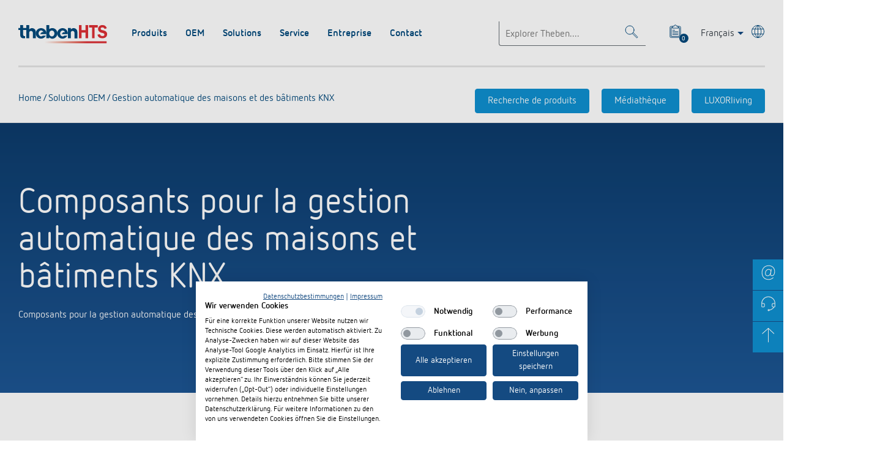

--- FILE ---
content_type: text/html; charset=utf-8
request_url: https://www.theben-hts.ch/oem-ch-fr/solutions-oem/composants-pour-la-gestion-automatique-des-maisons-et-batiments-knx/
body_size: 12217
content:
<!doctype html>
<html lang="fr-FR">

<head>
	<base href="https://www.theben-hts.ch/" /><!--[if lte IE 6]--><![endif]-->
	<title>KNX Haus- und Gebäudeautomation | Theben AG</title>
	<!-- Google Tag Manager -->
<script src="https://consent.cookiefirst.com/sites/theben-hts.ch-f44a1022-525a-4154-8c6a-b85ccd24e355/consent.js"></script>

<!-- // Google Tag Manager -->

	<meta charset="utf-8" />
	<meta name="viewport" content="width=device-width, initial-scale=1.0" />
	<meta name="generator" content="SilverStripe - http://silverstripe.org" />
<meta http-equiv="Content-type" content="text/html; charset=utf-8" />
<meta name="description" content="Wir bieten Ihnen die komplette Bandbreite an Komponenten für die KNX Haus- und Gebäudeautomation." />
<link rel="alternate" type="text/html" title="KNX-Haus-und-Gebaeudeautomation" hreflang="de-DE" href="https://www.theben-hts.ch/oem/oem-loesungen/knx-haus-und-gebaeudeautomation/" />
<link rel="alternate" type="text/html" title="Automazione della casa e degli edifici KNX" hreflang="it-IT" href="https://www.theben-hts.ch/soluzione-oem/soluzioni-oem/automazione-della-casa-e-degli-edifici-knx/" />
<link rel="alternate" type="text/html" title="Composants pour la gestion automatique des maisons et bâtiments KNX" hreflang="fr-FR" href="https://www.theben-hts.ch/oem-ch-fr/solutions-oem/composants-pour-la-gestion-automatique-des-maisons-et-batiments-knx/" />


    <meta name="theme-color" content="#144a81" />

    <meta name="meta-session" content="" />


    
		<meta property="og:title" content="KNX Haus- und Gebäudeautomation" />
    
		<meta property="og:type" content="website" />
		<meta property="og:url" content="https://www.theben-hts.ch/oem-ch-fr/solutions-oem/composants-pour-la-gestion-automatique-des-maisons-et-batiments-knx/" />

    

	
    	<meta property="og:description" content="Wir bieten Ihnen die komplette Bandbreite an Komponenten für die KNX Haus- und Gebäudeautomation." />
	

    <meta name="robots" content="index,follow" />
    <link rel="manifest" href="themes/theben/manifest.webmanifest" />
	
    
    	<link rel="canonical" href="https://www.theben-hts.ch/oem-ch-fr/solutions-oem/composants-pour-la-gestion-automatique-des-maisons-et-batiments-knx/" />
    

	<link rel="preload" href="themes/theben/fonts/NettoWebPro.woff" as="font" type="font/woff" crossorigin="anonymous" />
	<link rel="preload" href="themes/theben/fonts/NettoWebPro-Bold.woff" as="font" type="font/woff" crossorigin="anonymous" />

	<link href="themes/theben/images/favicon.ico" rel="icon" type="image/x-icon" />
    <link href="themes/theben/images/touch-icon-120x120.png" sizes="120x120" rel="apple-touch-icon icon" />
	<link href="themes/theben/images/touch-icon-152x152.png" sizes="152x152" rel="apple-touch-icon icon" />
	<link href="themes/theben/images/touch-icon-167x167.png" sizes="167x167" rel="apple-touch-icon icon" />
	<link href="themes/theben/images/touch-icon-180x180.png" sizes="180x180" rel="apple-touch-icon icon" />
	<link href="themes/theben/images/touch-icon-192x192.png" sizes="192x192" rel="apple-touch-icon icon" />
<link rel="stylesheet" type="text/css" href="/themes/theben/css/block.css?m=1769069460" />
<link rel="stylesheet" type="text/css" href="/themes/theben/css/main.css?m=1769069717" />
<link rel="stylesheet" type="text/css" href="/themes/theben/css/cms.css?m=1769069460" />
<link rel="stylesheet" type="text/css" href="/themes/theben/css/oembed.css?m=1769069460" />
</![endif]--></head>
<body id="scrollTop" class="Page " dir="ltr">
	<div id="svg-sprites" data-svg-url="themes/theben/sprites/svg/symbols.svg"></div>
	<!-- begin_shared_header_include -->

<section>
<header class="header header--mega-flyout">
  <div class="header__inner container">

    <div class="header__top">
      <div class="logo logo--theben logo--small lazyload" itemscope itemtype="http://schema.org/Organization">
        <a href="https://www.theben-hts.ch/home-ch-fr/" itemprop="url"><img src="https://www.theben-hts.ch//themes/theben/images/logo--hts.svg" alt="Theben Logo" width="145" height="34" itemprop="logo" /></a>
      </div>

      <div class="header__toolbar">
        
          <div class="header__search">
            <form class="header__search__form" action="https://www.theben-hts.ch/theben-searchfrontend/fr/search" method="get">
              <div class="typeahead" data-api="https://www.theben-hts.ch/theben-searchfrontend/fr/typeahead" data-min-chars="3">
                <div class="text-field">
                  <input type="text" name="searchTerm" class="typeahead__input text-field__input" placeholder="Explorer Theben...." aria-label="Enter search text" />
                </div>
                <ul class="typeahead__suggestions">
                </ul>
              </div>
              <a href="/oem-ch-fr/solutions-oem/composants-pour-la-gestion-automatique-des-maisons-et-batiments-knx/#" class="search-toggle" aria-label="Toggle Search"><svg class="icon icon-search " viewbox="0 0 32 32"><use xlink:href="#search"></use></svg></a>
            </form>
          </div>
        
        <div class="header__iconbar">
          
          
          
            <a href="/oem-ch-fr/solutions-oem/composants-pour-la-gestion-automatique-des-maisons-et-batiments-knx/#" class="product-basket-toggle" aria-label="View product basket">
              <svg class="icon icon-board-write " viewbox="0 0 32 32"><use xlink:href="#board-write"></use></svg>
              <span class="product-basket-toggle__indicator">0</span>
            </a>
          

            
            <div class="languagepicker_wrapper">
                <ul class="languagepicker large" data-locale="fr-FR">

                    
                    <li class="currentLang">Fran&ccedil;ais <span class="arrow-down"></span></li>
                    

                    <!-- languages -->
                    
                    <li class="fr-FR"><a href="/home/" hreflang="fr-FR">Deutsch</a></li>
                    
                    
                    <li class="fr-FR"><a href="/home-ch-it/" hreflang="fr-FR">Italiano</a></li>
                    
                    
                </ul>
            </div>
            
          <a href="/oem-ch-fr/solutions-oem/composants-pour-la-gestion-automatique-des-maisons-et-batiments-knx/#" data-toggle="modal" data-target="#language-selector" aria-label="Sélectionner la langue"><svg class="icon icon-world " viewbox="0 0 32 32"><use xlink:href="#world"></use></svg></a>
        </div>
      </div>

      <a class="menu-toggle" href="/oem-ch-fr/solutions-oem/composants-pour-la-gestion-automatique-des-maisons-et-batiments-knx/#scrollTop" aria-label="Toggle Navigation">
        <span></span>
        <span></span>
        <span></span>
      </a>
      <hr class="header__seperator" />
    </div>

    <div class="header__bottom">
      <div class="header__functions">
        
        <a href="/oem-ch-fr/solutions-oem/composants-pour-la-gestion-automatique-des-maisons-et-batiments-knx/#" class="product-basket-toggle" aria-label="View product basket">
          <svg class="icon icon-board-write " viewbox="0 0 32 32"><use xlink:href="#board-write"></use></svg>
          <span class="product-basket-toggle__label">Merkzettel (<span class="product-basket-toggle__indicator product-basket-toggle__indicator-no-style">0</span>)</span>
        </a>
      </div>

      
		<nav class="header__nav">
			<ul class="header__nav__list">
				
					 <li class="header__nav__item">
		                <div class="header__nav__title">
		                	Produits
		                </div>
		                
		                    <ul class="header__nav__sub">
		                        
									<li>
										<div class="heading heading--4 heading--green">
											<button></button>
											<a href="https://www.theben-hts.ch/fr/knx-441-c/">
												KNX
											</a>
										</div>

										
											<ul class="header__nav__sub--ul list list--pointer">
												
													<li>
														<a href="https://www.theben-hts.ch/fr/detecteurs-de-presence-et-de-mouvement-442-c/">Détecteurs de présence et de mouvement</a>
													</li>
												
													<li>
														<a href="https://www.theben-hts.ch/fr/poussoirs-443-c/">Poussoirs</a>
													</li>
												
													<li>
														<a href="https://www.theben-hts.ch/fr/appareils-systeme-et-kits-444-c/">Appareils système et kits</a>
													</li>
												
													<li>
														<a href="https://www.theben-hts.ch/fr/actionneurs-rail-din-et-passerelles-445-c/">Actionneurs rail DIN et passerelles</a>
													</li>
												
                                                
                                                <li>
                                                    <a href="https://www.theben-hts.ch/fr/knx-441-c/" class="more">En savoir plus</a>
                                                </li>
                                                
											</ul>
										
									</li>
		                    	
									<li>
										<div class="heading heading--4 heading--green">
											<button></button>
											<a href="https://www.theben-hts.ch/fr/smart-home-451-c/">
												Smart Home
											</a>
										</div>

										
											<ul class="header__nav__sub--ul list list--pointer">
												
													<li>
														<a href="https://www.theben-hts.ch/fr/poussoirs-detecteurs-de-mouvement-458-c/">Poussoirs / Détecteurs de mouvement</a>
													</li>
												
													<li>
														<a href="https://www.theben-hts.ch/fr/appareils-systeme-et-kits-459-c/">Appareils système et kits</a>
													</li>
												
													<li>
														<a href="https://www.theben-hts.ch/fr/actionneurs-rail-din-et-passerelles-460-c/">Actionneurs rail DIN et passerelles</a>
													</li>
												
													<li>
														<a href="https://www.theben-hts.ch/fr/actionneur-encastre-461-c/">Actionneur encastré</a>
													</li>
												
                                                
                                                <li>
                                                    <a href="https://www.theben-hts.ch/fr/smart-home-451-c/" class="more">En savoir plus</a>
                                                </li>
                                                
											</ul>
										
									</li>
		                    	
									<li>
										<div class="heading heading--4 heading--green">
											<button></button>
											<a href="https://www.theben-hts.ch/fr/dali-452-c/">
												DALI
											</a>
										</div>

										
											<ul class="header__nav__sub--ul list list--pointer">
												
													<li>
														<a href="https://www.theben-hts.ch/fr/dali-2-room-solution-465-c/">DALI-2 Room Solution</a>
													</li>
												
													<li>
														<a href="https://www.theben-hts.ch/fr/detecteur-de-presence-466-c/">Détecteur de présence</a>
													</li>
												
													<li>
														<a href="https://www.theben-hts.ch/fr/capteur-de-presence-467-c/">Capteur de présence</a>
													</li>
												
													<li>
														<a href="https://www.theben-hts.ch/fr/passerelles-et-actionneurs-dali-468-c/">Passerelles et actionneurs DALI</a>
													</li>
												
                                                
											</ul>
										
									</li>
		                    	
									<li>
										<div class="heading heading--4 heading--green">
											<button></button>
											<a href="https://www.theben-hts.ch/fr/detecteurs-de-presence-et-de-mouvement-453-c/">
												Détecteurs de présence et de mouvement
											</a>
										</div>

										
											<ul class="header__nav__sub--ul list list--pointer">
												
													<li>
														<a href="https://www.theben-hts.ch/fr/montage-mural-interieur-469-c/">Montage mural intérieur</a>
													</li>
												
													<li>
														<a href="https://www.theben-hts.ch/fr/montage-mural-exterieur-470-c/">Montage mural extérieur</a>
													</li>
												
													<li>
														<a href="https://www.theben-hts.ch/fr/montage-au-plafond-interieur-471-c/">Montage au plafond intérieur</a>
													</li>
												
													<li>
														<a href="https://www.theben-hts.ch/fr/montage-au-plafond-exterieur-472-c/">Montage au plafond extérieur</a>
													</li>
												
                                                
											</ul>
										
									</li>
		                    	
									<li>
										<div class="heading heading--4 heading--green">
											<button></button>
											<a href="https://www.theben-hts.ch/fr/spots-led-454-c/">
												Spots LED
											</a>
										</div>

										
											<ul class="header__nav__sub--ul list list--pointer">
												
													<li>
														<a href="https://www.theben-hts.ch/fr/spots-led-avec-detecteur-de-mouvement-641-c/">Spots LED avec détecteur de mouvement</a>
													</li>
												
													<li>
														<a href="https://www.theben-hts.ch/fr/spots-led-sans-detecteur-de-mouvement-642-c/">Spots LED sans détecteur de mouvement</a>
													</li>
												
													<li>
														<a href="https://www.theben-hts.ch/fr/theleda-d-569-c/">theLeda D</a>
													</li>
												
													<li>
														<a href="https://www.theben-hts.ch/fr/theleda-s-572-c/">theLeda S</a>
													</li>
												
                                                
                                                <li>
                                                    <a href="https://www.theben-hts.ch/fr/spots-led-454-c/" class="more">En savoir plus</a>
                                                </li>
                                                
											</ul>
										
									</li>
		                    	
									<li>
										<div class="heading heading--4 heading--green">
											<button></button>
											<a href="https://www.theben-hts.ch/fr/controle-du-temps-et-de-la-lumiere-505-c/">
												Contrôle du temps  et de la lumière
											</a>
										</div>

										
											<ul class="header__nav__sub--ul list list--pointer">
												
													<li>
														<a href="https://www.theben-hts.ch/fr/horloges-programmables-digitales-506-c/">Horloges programmables digitales</a>
													</li>
												
													<li>
														<a href="https://www.theben-hts.ch/fr/horloges-programmables-analogiques-514-c/">Horloges programmables analogiques</a>
													</li>
												
													<li>
														<a href="https://www.theben-hts.ch/fr/minuteries-d-escalier-531-c/">Minuteries d&#039;escalier</a>
													</li>
												
													<li>
														<a href="https://www.theben-hts.ch/fr/variateur-539-c/">Variateur</a>
													</li>
												
                                                
                                                <li>
                                                    <a href="https://www.theben-hts.ch/fr/controle-du-temps-et-de-la-lumiere-505-c/" class="more">En savoir plus</a>
                                                </li>
                                                
											</ul>
										
									</li>
		                    	
									<li>
										<div class="heading heading--4 heading--green">
											<button></button>
											<a href="https://www.theben-hts.ch/fr/regulation-de-chauffage-541-c/">
												Régulation de chauffage
											</a>
										</div>

										
											<ul class="header__nav__sub--ul list list--pointer">
												
													<li>
														<a href="https://www.theben-hts.ch/fr/thermostats-programmables-542-c/">Thermostats programmables</a>
													</li>
												
													<li>
														<a href="https://www.theben-hts.ch/fr/thermostats-d-ambiance-552-c/">Thermostats d&#039;ambiance</a>
													</li>
												
													<li>
														<a href="https://www.theben-hts.ch/fr/capteurs-559-c/">Capteurs</a>
													</li>
												
                                                
											</ul>
										
									</li>
		                    	
									<li>
										<div class="heading heading--4 heading--green">
											<button></button>
											<a href="https://www.theben-hts.ch/fr/accessoires-562-c/">
												Accessoires
											</a>
										</div>

										
											<ul class="header__nav__sub--ul list list--pointer">
												
													<li>
														<a href="https://www.theben-hts.ch/fr/controle-du-temps-636-c/">Contrôle du temps</a>
													</li>
												
													<li>
														<a href="https://www.theben-hts.ch/fr/technologie-des-capteurs-637-c/">Technologie des capteurs</a>
													</li>
												
													<li>
														<a href="https://www.theben-hts.ch/fr/telecommandes-pour-detecteurs-projecteurs-640-c/">Télécommandes pour détecteurs / projecteurs</a>
													</li>
												
													<li>
														<a href="https://www.theben-hts.ch/fr/materiel-de-montage-detecteurs-projecteurs-638-c/">Matériel de montage détecteurs / projecteurs</a>
													</li>
												
                                                
                                                <li>
                                                    <a href="https://www.theben-hts.ch/fr/accessoires-562-c/" class="more">En savoir plus</a>
                                                </li>
                                                
											</ul>
										
									</li>
		                    	
		                     </ul>
		                
		            </li>
				
					 <li class="header__nav__item">
		                <div class="header__nav__title">
		                	OEM
		                </div>
		                
		                    <ul class="header__nav__sub">
		                        
									<li>
										<div class="heading heading--4 heading--green">
											<button></button>
											<a href="/oem-ch-fr/solutions-oem/">
												Solutions OEM
											</a>
										</div>

										
											<ul class="header__nav__sub--ul list list--pointer">
												
													<li data-mod="odd">
														<a href="/oem-ch-fr/solutions-oem/service/">Service</a>
													</li>
												
													<li data-mod="even">
														<a href="/oem-ch-fr/solutions-oem/composants-pour-la-gestion-automatique-des-maisons-et-batiments-knx/">Gestion automatique des maisons et des bâtiments KNX</a>
													</li>
												
													<li data-mod="odd">
														<a href="/oem-ch-fr/solutions-oem/climate-control-for-heating-fr-fr/">Régulation d&#039;ambiance Chauffage</a>
													</li>
												
													<li data-mod="even">
														<a href="/oem-ch-fr/solutions-oem/regulation-dambiance-axee-sur-la-commande-de-ventilation-et-detecteurs-de-co2/">Régulation d&#039;ambiance Ventilation</a>
													</li>
												
												
													<li>
														<a href="/oem-ch-fr/solutions-oem/" class="more">En savoir plus</a>
													</li>
						                    	
											</ul>
										

									</li>
		                    	
									<li>
										<div class="heading heading--4 heading--green">
											<button></button>
											<a href="/oem-ch-fr/oem-experts/">
												OEM Experts
											</a>
										</div>

										

									</li>
		                    	
									<li>
										<div class="heading heading--4 heading--green">
											<button></button>
											<a href="/oem-ch-fr/references/">
												Références
											</a>
										</div>

										

									</li>
		                    	
		                     </ul>
		                
		            </li>
				
					 <li class="header__nav__item">
		                <div class="header__nav__title">
		                	Solutions
		                </div>
		                
		                    <ul class="header__nav__sub">
		                        
									<li>
										<div class="heading heading--4 heading--green">
											<button></button>
											<a href="/solutions/controle-du-temps-et-de-la-lumiere/">
												Contrôle du temps et de la lumière
											</a>
										</div>

										
											<ul class="header__nav__sub--ul list list--pointer">
												
													<li data-mod="odd">
														<a href="https://www.theben-hts.ch/solutions/controle-du-temps-et-de-la-lumiere//#block-2783">Horloges programmables digitales</a>
													</li>
												
													<li data-mod="even">
														<a href="https://www.theben-hts.ch/solutions/controle-du-temps-et-de-la-lumiere//#block-2791">Horloges programmables astronomiques</a>
													</li>
												
													<li data-mod="odd">
														<a href="https://www.theben-hts.ch/solutions/controle-du-temps-et-de-la-lumiere//#block-2802">Horloges programmables analogiques</a>
													</li>
												
													<li data-mod="even">
														<a href="https://www.theben-hts.ch/solutions/controle-du-temps-et-de-la-lumiere//#block-2809">Interrupteur crépusculaire</a>
													</li>
												
												
													<li>
														<a href="/solutions/controle-du-temps-et-de-la-lumiere/" class="more">En savoir plus</a>
													</li>
						                    	
											</ul>
										

									</li>
		                    	
									<li>
										<div class="heading heading--4 heading--green">
											<button></button>
											<a href="/solutions/commande-declairage-dali-2/">
												Commande d&#039;éclairage DALI-2
											</a>
										</div>

										
											<ul class="header__nav__sub--ul list list--pointer">
												
													<li data-mod="odd">
														<a href="/solutions/commande-declairage-dali-2/dali-2-room-solution/">DALI-2 Room Solution</a>
													</li>
												
													<li data-mod="even">
														<a href="/solutions/commande-declairage-dali-2/capteurs-de-presence-dali-2-and-bms/">Capteurs de présence DALI-2 &amp; BMS</a>
													</li>
												
													<li data-mod="odd">
														<a href="/solutions/commande-declairage-dali-2/commande-flexible-des-couleurs-dali-2/">Commande flexible des couleurs DALI-2</a>
													</li>
												
													<li data-mod="even">
														<a href="/solutions/commande-declairage-dali-2/passerelles-dali-2/">Passerelles DALI-2</a>
													</li>
												
												
											</ul>
										

									</li>
		                    	
									<li>
										<div class="heading heading--4 heading--green">
											<button></button>
											<a href="/solutions/systemes-knx/">
												Systèmes KNX
											</a>
										</div>

										
											<ul class="header__nav__sub--ul list list--pointer">
												
													<li data-mod="odd">
														<a href="/solutions/systemes-knx/quest-ce-que-knx/">Qu&#039;est-ce que KNX?</a>
													</li>
												
													<li data-mod="even">
														<a href="/solutions/systemes-knx/knx-and-led/">Produits KNX</a>
													</li>
												
													<li data-mod="odd">
														<a href="/solutions/systemes-knx/applications-et-solutions-knx/">Applications et solutions KNX</a>
													</li>
												
												
											</ul>
										

									</li>
		                    	
									<li>
										<div class="heading heading--4 heading--green">
											<button></button>
											<a href="/solutions/systeme-pour-maison-intelligente-luxorliving-2/">
												LUXORliving
											</a>
										</div>

										

									</li>
		                    	
									<li>
										<div class="heading heading--4 heading--green">
											<button></button>
											<a href="/solutions/detecteurs-de-presence-et-de-mouvement-2/">
												Détecteurs de présence et de mouvement
											</a>
										</div>

										
											<ul class="header__nav__sub--ul list list--pointer">
												
													<li data-mod="odd">
														<a href="/solutions/detecteurs-de-presence-et-de-mouvement-2/know-how/">Know-how</a>
													</li>
												
													<li data-mod="even">
														<a href="/solutions/detecteurs-de-presence-et-de-mouvement-2/applications/">Applications</a>
													</li>
												
													<li data-mod="odd">
														<a href="/solutions/detecteurs-de-presence-et-de-mouvement-2/matrice-de-selection/">Matrice de sélection</a>
													</li>
												
												
											</ul>
										

									</li>
		                    	
									<li>
										<div class="heading heading--4 heading--green">
											<button></button>
											<a href="https://www.theben.fr/solutions/commutation-et-variation-fiables-des-led/" target="_blank">
												Commutation et variation fiables des LED
											</a>
										</div>

										

									</li>
		                    	
									<li>
										<div class="heading heading--4 heading--green">
											<button></button>
											<a href="/solutions/lueftungssteuerung-sensorik-en-gb-fr-fr/">
												Les capteurs de CO2
											</a>
										</div>

										

									</li>
		                    	
									<li>
										<div class="heading heading--4 heading--green">
											<button></button>
											<a href="https://www.smart-metering-theben.de/" target="_blank">
												Smart Metering
											</a>
										</div>

										

									</li>
		                    	
									<li>
										<div class="heading heading--4 heading--green">
											<button></button>
											<a href="/solutions/regulation-de-la-temperature/">
												Régulation de la température 
											</a>
										</div>

										
											<ul class="header__nav__sub--ul list list--pointer">
												
													<li data-mod="odd">
														<a href="https://www.theben-hts.ch/solutions/Regulation-de-la-temperature/#block-3579">Thermostats d&#039;ambiance</a>
													</li>
												
													<li data-mod="even">
														<a href="https://www.theben-hts.ch/solutions/Regulation-de-la-temperature/#block-3581">Thermostats à horloge numérique</a>
													</li>
												
													<li data-mod="odd">
														<a href="https://www.theben-hts.ch/solutions/Regulation-de-la-temperature/#block-3587">Thermostats à horloge analogique</a>
													</li>
												
													<li data-mod="even">
														<a href="https://www.theben-hts.ch/solutions/Regulation-de-la-temperature/#block-3591">FAQ</a>
													</li>
												
												
											</ul>
										

									</li>
		                    	
									<li>
										<div class="heading heading--4 heading--green">
											<button></button>
											<a href="/solutions/references/">
												Références
											</a>
										</div>

										
											<ul class="header__nav__sub--ul list list--pointer">
												
													<li data-mod="odd">
														<a href="/solutions/references/les-detecteurs-de-presence-knx-augmentent-lefficacite-energetique-du-centre-de-police-et-de-justice-de-zurich/">Les détecteurs de présence KNX augmentent l&#039;efficacité énergétique du Centre de police et de justice de Zurich</a>
													</li>
												
													<li data-mod="even">
														<a href="/solutions/references/centre-hospitalier-bienne-suisse-la-commande-declairage-en-fonction-de-la-presence-et-les-led-reduisent-la-consommation-energetique-de-82/">Centre hospitalier Bienne (Suisse) : la commande d’éclairage en fonction de la présence et les LED réduisent la consommation énergétique de 82 %</a>
													</li>
												
													<li data-mod="odd">
														<a href="/solutions/references/commande-declairage-pour-le-nouveau-symbole-de-zurich-avec-des-detecteurs-de-presence-knx/">Commande d&#039;éclairage pour le nouveau symbole de Zurich avec des détecteurs de présence KNX</a>
													</li>
												
													<li data-mod="even">
														<a href="/solutions/references/parfaitement-commande/">Parfaitement commandé</a>
													</li>
												
												
													<li>
														<a href="/solutions/references/" class="more">En savoir plus</a>
													</li>
						                    	
											</ul>
										

									</li>
		                    	
									<li>
										<div class="heading heading--4 heading--green">
											<button></button>
											<a href="/solutions/application-de-theben/">
												Application de Theben
											</a>
										</div>

										
											<ul class="header__nav__sub--ul list list--pointer">
												
													<li data-mod="odd">
														<a href="/solutions/application-de-theben/ion-play/">iON play</a>
													</li>
												
													<li data-mod="even">
														<a href="/solutions/application-de-theben/luxorplay/">LUXORplay</a>
													</li>
												
													<li data-mod="odd">
														<a href="/solutions/application-de-theben/maxplus/">MAXplus</a>
													</li>
												
													<li data-mod="even">
														<a href="/solutions/application-de-theben/obelisk-top3/">OBELISK top3</a>
													</li>
												
												
													<li>
														<a href="/solutions/application-de-theben/" class="more">En savoir plus</a>
													</li>
						                    	
											</ul>
										

									</li>
		                    	
									<li>
										<div class="heading heading--4 heading--green">
											<button></button>
											<a href="/solutions/telerupteur-impulsionnel-okto-de-theben/">
												Télérupteur impulsionnel OKTO de Theben
											</a>
										</div>

										

									</li>
		                    	
		                     </ul>
		                
		            </li>
				
					 <li class="header__nav__item">
		                <div class="header__nav__title">
		                	Service
		                </div>
		                
		                    <ul class="header__nav__sub">
		                        
									<li>
										<div class="heading heading--4 heading--green">
											<button></button>
											<a href="https://www.theben-hts.ch/fr/downloads/ " target="_blank">
												Médiathèque
											</a>
										</div>

										

									</li>
		                    	
									<li>
										<div class="heading heading--4 heading--green">
											<button></button>
											<a href="/service-ch-fr/catalogues-et-prospectus/">
												Catalogues et prospectus
											</a>
										</div>

										

									</li>
		                    	
									<li>
										<div class="heading heading--4 heading--green">
											<button></button>
											<a href="/service-ch-fr/commande-de-catalogue/">
												Commande de catalogue
											</a>
										</div>

										

									</li>
		                    	
									<li>
										<div class="heading heading--4 heading--green">
											<button></button>
											<a href="/service-ch-fr/seminaires-techniques-et-formation-online/">
												Séminaires techniques et formation online
											</a>
										</div>

										
											<ul class="header__nav__sub--ul list list--pointer">
												
													<li data-mod="odd">
														<a href="/service-ch-fr/seminaires-techniques-et-formation-online/anmeldung-fr-fr/">Anmeldung</a>
													</li>
												
												
											</ul>
										

									</li>
		                    	
									<li>
										<div class="heading heading--4 heading--green">
											<button></button>
											<a href="/newsletter-fr/">
												Newsletter
											</a>
										</div>

										

									</li>
		                    	
		                     </ul>
		                
		            </li>
				
					 <li class="header__nav__item">
		                <div class="header__nav__title">
		                	Entreprise
		                </div>
		                
		                    <ul class="header__nav__sub">
		                        
									<li>
										<div class="heading heading--4 heading--green">
											<button></button>
											<a href="/entreprise/theben-ag/">
												Theben AG
											</a>
										</div>

										

									</li>
		                    	
									<li>
										<div class="heading heading--4 heading--green">
											<button></button>
											<a href="/entreprise/nouveautes/">
												Nouveautés
											</a>
										</div>

										
											<ul class="header__nav__sub--ul list list--pointer">
												
													<li data-mod="odd">
														<a href="/entreprise/nouveautes/derniere/"> Dernière</a>
													</li>
												
													<li data-mod="even">
														<a href="/entreprise/nouveautes/salons-professionnels/"> Salons professionnels</a>
													</li>
												
													<li data-mod="odd">
														<a href="/entreprise/nouveautes/journees-de-presentation/">Exposition, présentation et formation </a>
													</li>
												
												
											</ul>
										

									</li>
		                    	
									<li>
										<div class="heading heading--4 heading--green">
											<button></button>
											<a href="/entreprise/nouveautes/salons-professionnels/">
												Salons professionnels
											</a>
										</div>

										

									</li>
		                    	
									<li>
										<div class="heading heading--4 heading--green">
											<button></button>
											<a href="/entreprise/nouveautes/journees-de-presentation/">
												Exposition, présentation et formation
											</a>
										</div>

										

									</li>
		                    	
									<li>
										<div class="heading heading--4 heading--green">
											<button></button>
											<a href="/entreprise/durabilite/">
												Durabilité
											</a>
										</div>

										
											<ul class="header__nav__sub--ul list list--pointer">
												
													<li data-mod="odd">
														<a href="/entreprise/durabilite/neutralite-climatique/">Notre objectif : une véritable neutralité climatique </a>
													</li>
												
													<li data-mod="even">
														<a href="/entreprise/durabilite/de-lenergie/">&quot;De l&#039;énergie au bon moment&quot;</a>
													</li>
												
													<li data-mod="odd">
														<a href="/entreprise/durabilite/produits/">Le cycle de vie des produits et tout ce qui s&#039;y rapporte</a>
													</li>
												
													<li data-mod="even">
														<a href="/entreprise/durabilite/un-pour-tous/">Un pour tous - Tous pour un</a>
													</li>
												
												
											</ul>
										

									</li>
		                    	
									<li>
										<div class="heading heading--4 heading--green">
											<button></button>
											<a href="/entreprise/karriere-bei-thebenhts/">
												Carrières chez ThebenHTS
											</a>
										</div>

										

									</li>
		                    	
									<li>
										<div class="heading heading--4 heading--green">
											<button></button>
											<a href="/entreprise/associations/">
												Associations
											</a>
										</div>

										

									</li>
		                    	
									<li>
										<div class="heading heading--4 heading--green">
											<button></button>
											<a href="/entreprise/environnement/">
												 Environnement
											</a>
										</div>

										

									</li>
		                    	
									<li>
										<div class="heading heading--4 heading--green">
											<button></button>
											<a href="/entreprise/design/">
												Design
											</a>
										</div>

										

									</li>
		                    	
									<li>
										<div class="heading heading--4 heading--green">
											<button></button>
											<a href="/entreprise/historique/">
												Historique
											</a>
										</div>

										
											<ul class="header__nav__sub--ul list list--pointer">
												
													<li data-mod="odd">
														<a href="/entreprise/historique/encadre-le-premier-eteint-la-lumiere/">100 ans Theben</a>
													</li>
												
													<li data-mod="even">
														<a href="/entreprise/historique/une-carte-postale-du-passe/">Une carte postale du passé</a>
													</li>
												
													<li data-mod="odd">
														<a href="/entreprise/historique/livre-anniversaire-100-ans-dans-lautomatisation-des-batiments-un-chef-doeuvre-a-lire-et-regarder/">Livre anniversaire « 100 ans dans l&#039;automatisation des bâtiments »</a>
													</li>
												
													<li data-mod="even">
														<a href="/entreprise/historique/100-years-of-change-le-film-dentreprise/">100 years of change - le film d&#039;entreprise</a>
													</li>
												
												
													<li>
														<a href="/entreprise/historique/" class="more">En savoir plus</a>
													</li>
						                    	
											</ul>
										

									</li>
		                    	
		                     </ul>
		                
		            </li>
				
					 <li class="header__nav__item">
		                <div class="header__nav__title">
		                	Contact
		                </div>
		                
		                    <ul class="header__nav__sub">
		                        
									<li>
										<div class="heading heading--4 heading--green">
											<button></button>
											<a href="/contact/hotline/">
												Hotline
											</a>
										</div>

										

									</li>
		                    	
									<li>
										<div class="heading heading--4 heading--green">
											<button></button>
											<a href="/contact/interlocuteur/">
												Interlocuteur
											</a>
										</div>

										

									</li>
		                    	
									<li>
										<div class="heading heading--4 heading--green">
											<button></button>
											<a href="/contact/conseiller-de-vente-dans-votre-region/">
												Conseiller de vente dans votre région
											</a>
										</div>

										

									</li>
		                    	
									<li>
										<div class="heading heading--4 heading--green">
											<button></button>
											<a href="/contact/distribution-dans-le-monde/">
												Distribution dans le monde
											</a>
										</div>

										

									</li>
		                    	
									<li>
										<div class="heading heading--4 heading--green">
											<button></button>
											<a href="/contact/demande/">
												Demande
											</a>
										</div>

										

									</li>
		                    	
									<li>
										<div class="heading heading--4 heading--green">
											<button></button>
											<a href="/contact/itineraire/">
												Itineraire
											</a>
										</div>

										

									</li>
		                    	
									<li>
										<div class="heading heading--4 heading--green">
											<button></button>
											<a href="/newsletter-fr/">
												Newsletter
											</a>
										</div>

										

									</li>
		                    	
		                     </ul>
		                
		            </li>
				
		     </ul>
		</nav>

		<div class="header__meta-nav">
			
<div class="header__breadcrumb">
	<div class="breadcrumb">
        

    
        

            
                <a href="/home-ch-fr/" class="breadcrumb-1">
            
            Home
            
                </a>
            

        
    
        
    
        

            
                <a href="/oem-ch-fr/solutions-oem/" class="breadcrumb-3">
            
            Solutions OEM
            
                </a>
            

        
    
        

            
                <a href="/oem-ch-fr/solutions-oem/composants-pour-la-gestion-automatique-des-maisons-et-batiments-knx/" class="breadcrumb-4">
            
            Gestion automatique des maisons et des bâtiments KNX
            
                </a>
            

        
    


        <!-- replace:th:breadcrumbs -->
        
    </div>
</div>







			

        
        <div class="header__feature">
          
          	
            	<a class="button button--bluelight button--nowrap" href="/recherche-de-produits/">Recherche de produits</a>
            
          	
            
            	<a class="button button--bluelight button--nowrap" href="https://www.theben-hts.ch/fr/downloads/">Médiathèque</a>
          	
            
            
			
			
            	<a class="button button--bluelight button--nowrap" href="/solutions/systeme-pour-maison-intelligente-luxorliving-2/">LUXORliving</a>
            
          
        </div>



		</div>

    </div>
  </div>
</header>
<div class="header__fixedspace"></div>


<div id="basket-modal" class="modal modal-default fade " tabindex="-1" role="dialog">
  <div class="modal-dialog">
    <div class="modal-content">

      <div class="modal-header">
        <div type="button" class="close" data-dismiss="modal" aria-label="Close"><svg class="icon icon-close " viewbox="0 0 32 32"><use xlink:href="#close"></use></svg></div>
        <h4 class="modal-title"></h4>
      </div>

      <div class="modal-body"></div>

    </div><!-- /.modal ---->
  </div><!-- /.modal ---->
</div><!-- /.modal -->

  

<!-- end_shared_header_include -->

		



    
    	<section id="block-1080" class="section section--bluegradient mdc-theme--dark">			
	<div class="container">
		

	<div class="introtext ">
		
			<h1 class="heading heading--1 heading--blue">Composants pour la gestion automatique des maisons et bâtiments KNX</h1>
		
	
		
			<div class="introtext__body">
				<div class="subtitle">
<div class="subtitle">
<p>Composants pour la gestion automatique des maisons et bâtiments KNX :</p>
</div>
</div>
			</div>
		
	
		
	</div>


	</div>
</section>
    	
    		<!-- StickyNavi -->

	
		<!-- no Links to show -->
	

<!-- // StickyNavi -->
    	
    
    	
        <section id="block-1081" class="section section--white">
                <div class="container">              
                        

	<div class="column-slider">
		<div class="column-slider__container swiper-container">
			<div class="column-slider__list swiper-wrapper">
	
				
					<div class="column-slider__column swiper-slide mdc-theme--dark">
	
						<img class="lazyload" src="data:image/svg+xml;charset=utf-8,%3Csvg%20xmlns%3D'http%3A%2F%2Fwww.w3.org%2F2000%2Fsvg'%20viewBox%3D'0%200%20410%20230'%3E%3Crect%20x%3D%220%22%20y%3D%220%22%20width%3D%22410%22%20height%3D%22230%22%20fill%3D%22%2392969b%22%2F%3E%3C%2Fsvg%3E" data-srcset="/assets/Bilder/OEM-Details/_resampled/FillWyI3NjciLCI0MzEiXQ/Sensorik.jpg 767w, /assets/Bilder/OEM-Details/Sensorik.jpg 410w" data-sizes="auto" alt="D&eacute;tails du capteur OEM" />
	
						<div class="column-slider__column__inner">
	
							
	
							
								<h2 class="heading heading--2">Capteurs</h2><ul class="list list--pointer"><li>Station météorologique</li>
<li>Capteur de luminosité</li>
<li>Capteur de température</li>
<li>Détecteur de CO2</li>
</ul>
							
	
							
								
    <a class="button button--gray20" href="https://www.theben.de/en/sensor-technology-1867-c/">Détails</a>


							
	
						</div>
					</div>
				
					<div class="column-slider__column swiper-slide mdc-theme--dark">
	
						<img class="lazyload" src="data:image/svg+xml;charset=utf-8,%3Csvg%20xmlns%3D'http%3A%2F%2Fwww.w3.org%2F2000%2Fsvg'%20viewBox%3D'0%200%20410%20230'%3E%3Crect%20x%3D%220%22%20y%3D%220%22%20width%3D%22410%22%20height%3D%22230%22%20fill%3D%22%2392969b%22%2F%3E%3C%2Fsvg%3E" data-srcset="/assets/Bilder/OEM-Details/_resampled/FillWyI3NjciLCI0MzEiXQ/Heizungs-und-Klimaregelung.jpg 767w, /assets/Bilder/OEM-Details/Heizungs-und-Klimaregelung.jpg 410w" data-sizes="auto" alt="R&eacute;gulation de chauffage et de climatisation" />
	
						<div class="column-slider__column__inner">
	
							
	
							
								<h2 class="heading heading--2">Régulation de chauffage et de climatisation</h2><ul class="list list--pointer"><li>Thermostats d'ambiance</li>
<li>Servomoteurs motorisés</li>
<li>Écran multifonction</li>
<li>Actionneurs de chauffage</li>
</ul>
							
	
							
								
    <a class="button button--gray20" href="https://www.theben.de/en/climate-1893-c/">Détails</a>


							
	
						</div>
					</div>
				
					<div class="column-slider__column swiper-slide mdc-theme--dark">
	
						<img class="lazyload" src="data:image/svg+xml;charset=utf-8,%3Csvg%20xmlns%3D'http%3A%2F%2Fwww.w3.org%2F2000%2Fsvg'%20viewBox%3D'0%200%20410%20230'%3E%3Crect%20x%3D%220%22%20y%3D%220%22%20width%3D%22410%22%20height%3D%22230%22%20fill%3D%22%2392969b%22%2F%3E%3C%2Fsvg%3E" data-srcset="/assets/Bilder/OEM-Details/_resampled/FillWyI3NjciLCI0MzEiXQ/Systemgeraete.jpg 767w, /assets/Bilder/OEM-Details/Systemgeraete.jpg 410w" data-sizes="auto" alt="Appareils syst&egrave;me" />
	
						<div class="column-slider__column__inner">
	
							
	
							
								<h2 class="heading heading--2">Appareils système</h2><ul class="list list--pointer"><li>Entrées binaires</li>
<li>Alimentation en tension</li>
<li>Passerelles</li>
<li>Coupleur de ligne</li>
</ul>
							
	
							
								
    <a class="button button--gray20" href="https://www.theben.de/en/system-devices-1881-c/">Détails</a>


							
	
						</div>
					</div>
				
					<div class="column-slider__column swiper-slide mdc-theme--dark">
	
						<img class="lazyload" src="data:image/svg+xml;charset=utf-8,%3Csvg%20xmlns%3D'http%3A%2F%2Fwww.w3.org%2F2000%2Fsvg'%20viewBox%3D'0%200%20410%20230'%3E%3Crect%20x%3D%220%22%20y%3D%220%22%20width%3D%22410%22%20height%3D%22230%22%20fill%3D%22%2392969b%22%2F%3E%3C%2Fsvg%3E" data-srcset="/assets/Bilder/ENGLISH/Images/_resampled/FillWyI3NjciLCI0MzEiXQ/Uhren-EN.jpg 767w, /assets/Bilder/ENGLISH/Images/Uhren-EN.jpg 410w" data-sizes="auto" alt="Horloges" />
	
						<div class="column-slider__column__inner">
	
							
	
							
								<h2 class="heading heading--2">Horloges</h2><ul class="list list--pointer"><li>Horloges programmables</li>
<li>Horloges murales</li>
<li>Émetteur de signaux horaires</li>
</ul>
							
	
							
								
    <a class="button button--gray20" href="https://www.theben.de/en/clocks-1878-c/">Détails</a>


							
	
						</div>
					</div>
				
					<div class="column-slider__column swiper-slide mdc-theme--dark">
	
						<img class="lazyload" src="data:image/svg+xml;charset=utf-8,%3Csvg%20xmlns%3D'http%3A%2F%2Fwww.w3.org%2F2000%2Fsvg'%20viewBox%3D'0%200%20410%20230'%3E%3Crect%20x%3D%220%22%20y%3D%220%22%20width%3D%22410%22%20height%3D%22230%22%20fill%3D%22%2392969b%22%2F%3E%3C%2Fsvg%3E" data-srcset="/assets/Bilder/OEM-Details/_resampled/FillWyI3NjciLCI0MzEiXQ/Praesenz-Bewegungsmelder.jpg 767w, /assets/Bilder/OEM-Details/Praesenz-Bewegungsmelder.jpg 410w" data-sizes="auto" alt="OEM Pr&auml;senz- und Bewegungsmelder Details" />
	
						<div class="column-slider__column__inner">
	
							
	
							
								<h2 class="heading heading--2">Détecteur de présence/détecteur de mouvement</h2><ul class="list list--pointer"><li>Détecteur de présence</li>
<li>Détecteur de mouvement</li>
<li>Montage au plafond ou mural</li>
</ul>
							
	
							
								
    <a class="button button--gray20" href="https://www.theben.de/en/presence-detectors-motion-detectors-1875-c/">Détails</a>


							
	
						</div>
					</div>
				
					<div class="column-slider__column swiper-slide mdc-theme--dark">
	
						<img class="lazyload" src="data:image/svg+xml;charset=utf-8,%3Csvg%20xmlns%3D'http%3A%2F%2Fwww.w3.org%2F2000%2Fsvg'%20viewBox%3D'0%200%20410%20230'%3E%3Crect%20x%3D%220%22%20y%3D%220%22%20width%3D%22410%22%20height%3D%22230%22%20fill%3D%22%2392969b%22%2F%3E%3C%2Fsvg%3E" data-srcset="/assets/Bilder/OEM-Details/_resampled/FillWyI3NjciLCI0MzEiXQ/Aktoren.jpg 767w, /assets/Bilder/OEM-Details/Aktoren.jpg 410w" data-sizes="auto" alt="Actionneurs" />
	
						<div class="column-slider__column__inner">
	
							
	
							
								<h2 class="heading heading--2">Actionneurs</h2><ul class="list list--pointer"><li>Actionneurs de commutation</li>
<li>Actionneurs de variation</li>
<li>Actionneurs de stores</li>
<li>Actionneurs de chauffage</li>
</ul>
							
	
							
								
    <a class="button button--gray20" href="https://www.theben.de/en/actuators-1884-c/">Détails</a>


							
	
						</div>
					</div>
				
	
			</div>
		</div>
	
	
		<div class="column-slider__pagination swiper-pagination"></div>
	
	
		<div class="column-slider__button column-slider__button--prev"><svg class="icon icon-left2-arrow " viewbox="0 0 32 32"><use xlink:href="#left2-arrow"></use></svg></div>
		<div class="column-slider__button column-slider__button--next"><svg class="icon icon-left2-arrow " viewbox="0 0 32 32"><use xlink:href="#left2-arrow"></use></svg></div>
	</div>


                </div>
        </section>

    	
    
    	<section id="block-1082" class="section section--white">			
	<div class="container">
		

	<div class="introtext ">
		
	
		
			<div class="introtext__body">
				<p>Vous avez un besoin spécifique ? Contactez votre <a title="OEM experts" href="/azienda/attualita/">Interlocuteur </a>pour étudier la meilleure solution adaptée à votre besoin.</p>
			</div>
		
	
		
	</div>


	</div>
</section>
    	
    


<div class="container">
    
    
</div>


	<!-- begin_shared_footer_include -->
<footer class="footer">
    

    
    <div class="newsletter mdc-theme--dark" style="background-color: #fff; padding-bottom: 45px; padding-top: 45px;">
		<div class="container">
			<div class="corner corner--blue">
				<div class="corner__body">
					<div class="newsletter__body">
						<div class="heading heading--1">Vous voulez plus d&#039;informations ?</div>
						<div class="heading heading--3 heading--bluelight">Abonnez-vous à notre bulletin d&#039;information !</div>
						<div class="newsletter__form mdc-theme--dark">
							<a class="button button--outline" href="/newsletter-fr/">inscrire maintenant</a>
                        </div>
					</div>
				</div>
			</div>
		</div>
	</div>



    
	<div class="service-bar">
		<div class="service-bar__container container">
			 
				<div class="service-bar__item">
					<div class="service-bar__inner">
						
							<svg class="icon icon-company" viewbox="0 0 32 32"><use xlink:href="#company"></use></svg>  
						
						
							<div class="heading heading--4">ThebenHTS AG</div>
						
						
							<p><span>Im Langhag 7b, 8307 Effretikon</span><br /><span>Tel. <a class="phone-link" title="+41 (0)52 355 17 00" href="tel:+41%20(0)52 355 17 00">+41 (0)52 355 17 00</a></span><br /><span>Fax +41 (0)52 355 17 0<br /><span>E-Mail </span><a href="&#109;&#x61;&#105;&#x6c;&#116;&#x6f;&#58;&#x69;&#110;&#x66;&#111;&#x40;&#116;&#x68;&#101;&#x62;&#101;&#x6e;&#45;&#x68;&#116;&#x73;&#46;&#x63;&#104;" target="_self">&#105;&#x6e;&#102;&#x6f;&#64;&#x74;&#104;&#x65;&#98;&#x65;&#110;&#x2d;&#104;&#x74;&#115;&#x2e;&#99;&#x68;</a></span><br /> Suisse</p><p><span> </span></p>
						
					</div>
				</div>
			 
				<div class="service-bar__item">
					<div class="service-bar__inner">
						
							<svg class="icon icon-headphone" viewbox="0 0 32 32"><use xlink:href="#headphone"></use></svg>  
						
						
							<div class="heading heading--4">Hotline</div>
						
						
							<p><span>Du lundi au jeudi: de 8h00 à midi et de 13h00 à 17h00<br />Le vendredi: de 8h00 à midi et de 13h00 à 16h30</span></p><p>Tél: <a class="phone-link" title="+41 (0) 52 355 17 27" href="tel:+41%20(0) 52 355 17 27">+41 (0) 52 355 17 27</a><br />Fax: +41 (0) 52 355 17 01</p><p>E-Mail consultation: <a title="email  à &#115;&#x75;&#112;&#x70;&#111;&#x72;&#116;&#x40;&#116;&#x68;&#101;&#x62;&#101;&#x6e;&#45;&#x68;&#116;&#x73;&#46;&#x63;&#104;" href="mailto:&#115;&#x75;&#112;&#x70;&#111;&#x72;&#116;&#x40;&#116;&#x68;&#101;&#x62;&#101;&#x6e;&#45;&#x68;&#116;&#x73;&#46;&#x63;&#104;">&#115;&#x75;&#112;&#x70;&#111;&#x72;&#116;&#x40;&#116;&#x68;&#101;&#x62;&#101;&#x6e;&#45;&#x68;&#116;&#x73;&#46;&#x63;&#104;</a><br />E-Mail service de ventes: <a title="email  à &#115;&#x61;&#108;&#x65;&#115;&#x40;&#116;&#x68;&#101;&#x62;&#101;&#x6e;&#45;&#x68;&#116;&#x73;&#46;&#x63;&#104;" href="mailto:&#115;&#x61;&#108;&#x65;&#115;&#x40;&#116;&#x68;&#101;&#x62;&#101;&#x6e;&#45;&#x68;&#116;&#x73;&#46;&#x63;&#104;">&#115;&#x61;&#108;&#x65;&#115;&#x40;&#116;&#x68;&#101;&#x62;&#101;&#x6e;&#45;&#x68;&#116;&#x73;&#46;&#x63;&#104;</a></p>
						
					</div>
				</div>
			 
				<div class="service-bar__item">
					<div class="service-bar__inner">
						
							<svg class="icon icon-service" viewbox="0 0 32 32"><use xlink:href="#service"></use></svg>  
						
						
							<div class="heading heading--4">Service</div>
						
						
							<p><a title="Commande de catalogue" href="/service-ch-fr/commande-de-catalogue/">Médiathéque</a><a title="Commande de catalogue" href="/service-ch-fr/commande-de-catalogue/"></a><br /><a title="Commande de catalogue" href="/service-ch-fr/commande-de-catalogue/">Commande de catalogue</a><br /><a title="Catalogues et prospectus" href="/service-ch-fr/catalogues-et-prospectus/">Catalogues et prospectus</a><br /><a title="Séminaires" href="/service-ch-fr/seminaires-techniques-et-formation-online/">Séminaires</a><br /><a href="entreprise/nouveautes/journees-de-presentation/">Journées de présentation</a><a title="Séminaires" href="/azienda/attualita/novita/app-thesenda-plug-di-thebenhts-per-rivelatori-di-presenza-e-movimento/"></a></p>
						
					</div>
				</div>
			 
				<div class="service-bar__item">
					<div class="service-bar__inner">
						
							<svg class="icon icon-company" viewbox="0 0 32 32"><use xlink:href="#company"></use></svg>  
						
						
							<div class="heading heading--4">Theben AG</div>
						
						
							<p>Hohenbergstraße 32<br /> 72401 Haigerloch<br />Allemagne</p><p>Tél.: <a class="phone-link" href="tel:+49%2074 74/692-0"><span class="phone-link">+49 (0)74 74/692-0</span></a><br /> Fax: +49 (0)74 74/692-150 <br />E-Mail: <a href="&#109;&#x61;&#105;&#x6c;&#116;&#x6f;&#58;&#x69;&#110;&#x66;&#111;&#x40;&#116;&#x68;&#101;&#x62;&#101;&#x6e;&#46;&#x64;&#101;?subject=Kontakt">&#105;&#x6e;&#102;&#x6f;&#64;&#x74;&#104;&#x65;&#98;&#x65;&#110;&#x2e;&#100;&#x65;</a></p>
						
					</div>
				</div>
			
		</div>
	</div>


    
    <div class="social-bar">
        <div class="social-bar__text">
			S'il vous plaît visitez-nous sur:
		</div>
        <div>
        	
        		<a href="https://www.youtube.com/user/TheThebenAG" title="Youtube"><svg class="icon icon-youtube" viewbox="0 0 32 32"><use xlink:href="#youtube"></use></svg></a>
        	
        		<a href="https://www.instagram.com/theben_ag/" title="Instagram"><svg class="icon icon-instagram" viewbox="0 0 32 32"><use xlink:href="#instagram"></use></svg></a>
        	
        		<a href="https://www.tiktok.com/@thebenag" title="TikTok"><svg class="icon icon-tiktok" viewbox="0 0 32 32"><use xlink:href="#tiktok"></use></svg></a>
        	
        		<a href="https://www.facebook.com/ThebenAG/" title="Facebook"><svg class="icon icon-facebook" viewbox="0 0 32 32"><use xlink:href="#facebook"></use></svg></a>
        	
        		<a href="https://de.linkedin.com/company/theben-ag" title="linkedin"><svg class="icon icon-linkedin" viewbox="0 0 32 32"><use xlink:href="#linkedin"></use></svg></a>
        	
        </div>
    </div>


	
	<nav class="footer__navigation container">
		<ul class="footer__navigation__list">
				<li class="footer__navigation__item">
    <a href="/mentions-legales/">Mentions légales </a>

</li>
				<li class="footer__navigation__item">
    <a href="/protection-des-donnees/">Protection des données </a>

</li>

		</ul>
	</nav>


    


    
<div class="sidepanel">
    
        
            <div class="sidepanel__item">
                <a href="https://www.theben-hts.ch/newsletter-fr/" target="_self" title="Newsletter">
                    
                    <svg class="icon icon-at-sign" viewbox="0 0 32 32">
                        <use xlink:href="#at-sign"></use>
                    </svg>
                    
                </a>
            </div>
        
            <div class="sidepanel__item">
                <a href="https://www.theben-hts.ch/contact/demande/" target="_self" title="Demande">
                    
                    <svg class="icon icon-headphone" viewbox="0 0 32 32">
                        <use xlink:href="#headphone"></use>
                    </svg>
                    
                </a>
            </div>
        
    

    
        <div class="sidepanel__item">
            <a href="/oem-ch-fr/solutions-oem/composants-pour-la-gestion-automatique-des-maisons-et-batiments-knx/#scrollTop" title="Haut de page"><svg class="icon icon-arrow-up " viewbox="0 0 32 32"><use xlink:href="#arrow-up"></use></svg></a>
        </div>
    
</div>


    
<div id="language-selector" class="modal modal-default fade " tabindex="-1" role="dialog">
	<div class="modal-dialog">
		<div class="modal-content">
			<div class="modal-header">
				<div type="button" class="close" data-dismiss="modal" aria-label="Close"><svg class="icon icon-close " viewbox="0 0 32 32"><use xlink:href="#close"></use></svg></div>
				<h4 class="modal-title" locale="">
					Sélectionner la langue
				</h4>
			</div>
			<div class="modal-body">
				<div class="language-selector">
					<div class="language-selector__wrapper">
						<div class="language-selector__label">
							Langue actuellement sélectionnée:
						</div>
						<div class="language-selector__current">
							Fran&ccedil;ais
						</div>

						<div class="language-selector__label">
							Sélectionner la langue:
						</div>
						<div class="language-selector__languages">
							
								<a class="language-selector__link" href="https://www.theben.au" target="_blank">
									<svg class="icon icon-arrow-right" viewbox="0 0 32 32"><use xlink:href="#arrow-right"></use></svg> 
									Australian
								</a>
							
								<a class="language-selector__link" href="https://www.theben.de" target="_blank">
									<svg class="icon icon-arrow-right" viewbox="0 0 32 32"><use xlink:href="#arrow-right"></use></svg> 
									Deutsch
								</a>
							
								<a class="language-selector__link" href="https://www.theben.de/en/" target="_blank">
									<svg class="icon icon-arrow-right" viewbox="0 0 32 32"><use xlink:href="#arrow-right"></use></svg> 
									English
								</a>
							
								<a class="language-selector__link" href="https://www.theben.fr" target="_blank">
									<svg class="icon icon-arrow-right" viewbox="0 0 32 32"><use xlink:href="#arrow-right"></use></svg> 
									France
								</a>
							
								<a class="language-selector__link" href="https://www.theben.it" target="_blank">
									<svg class="icon icon-arrow-right" viewbox="0 0 32 32"><use xlink:href="#arrow-right"></use></svg> 
									Italia
								</a>
							
								<a class="language-selector__link" href="https://www.theben.es" target="_blank">
									<svg class="icon icon-arrow-right" viewbox="0 0 32 32"><use xlink:href="#arrow-right"></use></svg> 
									España
								</a>
							
								<a class="language-selector__link" href="https://www.theben.se" target="_blank">
									<svg class="icon icon-arrow-right" viewbox="0 0 32 32"><use xlink:href="#arrow-right"></use></svg> 
									Svenska
								</a>
							
								<a class="language-selector__link" href="https://theben.pl" target="_blank">
									<svg class="icon icon-arrow-right" viewbox="0 0 32 32"><use xlink:href="#arrow-right"></use></svg> 
									Polska
								</a>
							
								<a class="language-selector__link" href="https://www.theben.pt" target="_blank">
									<svg class="icon icon-arrow-right" viewbox="0 0 32 32"><use xlink:href="#arrow-right"></use></svg> 
									Portugal
								</a>
							
								<a class="language-selector__link" href="https://www.theben.de/nl/" target="_blank">
									<svg class="icon icon-arrow-right" viewbox="0 0 32 32"><use xlink:href="#arrow-right"></use></svg> 
									Nederland
								</a>
							
								<a class="language-selector__link" href="https://www.theben.no" target="_blank">
									<svg class="icon icon-arrow-right" viewbox="0 0 32 32"><use xlink:href="#arrow-right"></use></svg> 
									Norsk
								</a>
							
								<a class="language-selector__link" href="https://www.theben-hts.ch" target="_blank">
									<svg class="icon icon-arrow-right" viewbox="0 0 32 32"><use xlink:href="#arrow-right"></use></svg> 
									Schweiz
								</a>
							
								<a class="language-selector__link" href="https://www.theben.fi" target="_blank">
									<svg class="icon icon-arrow-right" viewbox="0 0 32 32"><use xlink:href="#arrow-right"></use></svg> 
									Suomi
								</a>
							
								<a class="language-selector__link" href="https://www.theben-ag.at" target="_blank">
									<svg class="icon icon-arrow-right" viewbox="0 0 32 32"><use xlink:href="#arrow-right"></use></svg> 
									Österreich
								</a>
							
								<a class="language-selector__link" href="https://gictheben.in" target="_blank">
									<svg class="icon icon-arrow-right" viewbox="0 0 32 32"><use xlink:href="#arrow-right"></use></svg> 
									Indien
								</a>
							
								<a class="language-selector__link" href="https://theben.hu" target="_blank">
									<svg class="icon icon-arrow-right" viewbox="0 0 32 32"><use xlink:href="#arrow-right"></use></svg> 
									Magyarország
								</a>
							
								<a class="language-selector__link" href="https://theben.co.uk" target="_blank">
									<svg class="icon icon-arrow-right" viewbox="0 0 32 32"><use xlink:href="#arrow-right"></use></svg> 
									Great Britain
								</a>
							
						</div>
					</div>
				</div>
			</div>
		</div><!-- /.modal ---->
	</div><!-- /.modal ---->
</div><!-- /.modal -->

</footer>
<script type="text/javascript" src="/themes/theben/javascript/vendors.app.js?m=1769069965"></script><script type="text/javascript" src="/themes/theben/javascript/main.app.js?m=1769069965"></script><script type="text/javascript" src="/themes/theben/javascript/cms.js?m=1769069460"></script><script type="text/javascript" src="/themes/theben/javascript/oembed.js?m=1769069460"></script><script type="text/javascript" src="https://www.theben-hts.ch/tooltips/js/mark.min.js"></script><script type="text/javascript" src="https://www.theben-hts.ch/tooltips/js/jquery.tooltips.min.js"></script><script type="text/javascript" src="/?m=1769069492"></script><script type="text/javascript">//<![CDATA[
$(function(){
			$("body").tooltips({"apiURL":"https:\/\/www.theben-hts.ch\/tooltips\/lexicon?locale=fr_FR","logLevel":3,"contentElements":["p","li"],"preserveElements":["header","a","button","option","input","textarea","h1","h2","h3","h4","h5","h6"],"tooltipElement":"span","tooltipClass":"abbr","watchXHR":true});
		});

//]]></script><script type="text/javascript">//<![CDATA[
    const cssLink = document.createElement('link');
    cssLink.rel = "stylesheet";
    cssLink.href = "/newsletter-hubspot/css/hubspot-newsletter.css"; // Pfad zur CSS-Datei
    document.head.appendChild(cssLink);

    hbspt.forms.create({
        region: "",
        portalId: "",
        formId: "",
        target: ".hubspot-form-root"
    });

//]]></script><script type="text/javascript">//<![CDATA[
(function () {

    const ThreeDLoader = function (config_url = '/three-d-object/check') {
        this.locale = '';
        this.lang = '';
        this.country = '';
        this.sku = '';
        this.checkLink = '';
        this.assetLink = '';
        this.headline = '';
        this.init(config_url);
    }

    /**
     *
     * @param config_url
     */
    ThreeDLoader.prototype.init = function (config_url) {
        this.sku = this.skuInDocument();
        this.locale = this.localeInDocument();
        if (this.locale && this.locale.indexOf('-') > -1) {
            const s = this.locale.split('-');
            if (s.length === 2) {
                this.lang = s[0].toUpperCase();
                this.country = s[1].toUpperCase();
            }
        }
        if (config_url) {
            const delimiter = config_url.indexOf('?') > -1 ? '&' : '?';
            const time = Date.now();
            const link = `${config_url}${delimiter}nocache=${time}`;
            const caller = this;
            caller.info(`Initialising ThreeDLoader... ${JSON.stringify(this.context())}`);
            fetch(link, {
                method: 'GET'
            }).then((response) => {
                return response.json();
            }).then((response) => {
                caller.info(`Checking config...`);
                const checks = {
                    'anchor': response.hasOwnProperty('anchor'),
                    'position': response.hasOwnProperty('position'),
                    'minWidth': response.hasOwnProperty('minWidth'),
                    'height': response.hasOwnProperty('height'),
                    'extraClass': response.hasOwnProperty('extraClass'),
                    'checkLink': response.hasOwnProperty('checkLink'),
                    'assetLink': response.hasOwnProperty('assetLink'),
                    'headline': response.hasOwnProperty('headline'),
                };
                if (!Object.values(checks).includes(false)) {

                    caller.info(`ThreeDLoader initialised`);

                    caller.anchor = document.querySelector(response.anchor);
                    caller.position = response.position;
                    caller.minWidth = response.minWidth;
                    caller.height = response.height;
                    caller.extraClass = response.extraClass;
                    caller.checkLink = response.checkLink;
                    caller.assetLink = response.assetLink;
                    caller.headline = response.headline;

                    caller.info(`Checking availability using link "${caller.checkLink}"...`);
                    caller.checkUrlAddress(caller.checkLink).then((link) => {
                        caller.info(`Article is available as 3D object and can be embedded.`);
                        caller.insert(caller.assetLink).then((resolve) => {

                        });
                    }).catch((error) => {
                        caller.info(`Article is not available as 3D object.`);
                    });

                } else {
                    const falseChecks = Object.entries(checks)
                        .filter(([key, value]) => !value)
                        .map(([key]) => `"${key}"`)
                        .join(' and ');
                    caller.info(`Checking availability link failed because of ${falseChecks}...`);
                }
            }).catch((error) => {
                caller.error(`Failed to initialise ThreeDLoader because of error: ${error}`);
            });
        } else {
            caller.error(`Missing "config_url" or "config_url" is empty.`);
        }
    }

    /**
     *
     * @param link
     * @returns {Promise<unknown>}
     */
    ThreeDLoader.prototype.checkUrlAddress = function (link) {
        const caller = this;
        const address = this.prepareLink(link);

        return new Promise((resolve, reject) => {
            caller.info(`Checking URL address "${address}"...`);
            fetch(address).then((response) => {
                console.log({response});
                if (response.status == 200) {
                    caller.trace(`URL address "${address}" is valid.`);
                    return resolve(response.json());
                } else if (response.status == 401) {
                    caller.trace(`The 3D model for the selected product has not yet been published.`);
                    reject();
                } else {
                    caller.trace(`No 3D model exists for the selected product. It is also possible that the product does not exist.`);
                    reject();
                }
            }).then((response) => {
                if (response.hasOwnProperty('data') && response.data.hasOwnProperty('available') && response.data.available) {
                    resolve(address);
                } else {
                    reject();
                }
            }).catch((error) => {
                caller.trace(`URL address "${address}" is invalid.`);
                reject();
            });
        });
    }

    /**
     *
     * @returns {string|string}
     */
    ThreeDLoader.prototype.localeInDocument = function () {
        const html = document.querySelector('html');
        return html ? html.getAttribute('lang') : '';
    }

    /**
     *
     * @returns {string|null}
     */
    ThreeDLoader.prototype.skuInDocument = function () {
        const productstage = document.querySelector('.productstage[data-sku]');
        return productstage ? productstage.dataset.sku : null;
    }

    /**
     *
     * @returns {{country: string, locale: string, lang: string, sku: string}}
     */
    ThreeDLoader.prototype.context = function () {
        return {
            locale: this.locale,
            lang: this.lang,
            country: this.country,
            sku: this.sku,
        };
    }

    /**
     *
     * @param link
     * @returns {*}
     */
    ThreeDLoader.prototype.prepareLink = function (link) {
        const context = this.context();
        Object.keys(context).forEach((key) => {
            link = link.split('{' + key + '}').join(context[key]);
        });
        return link;
    }

    /**
     *
     * @param link
     * @returns {Promise<unknown>}
     */
    ThreeDLoader.prototype.insert = function (link) {
        const anchor = this.anchor;
        const position = this.position;
        const minWidth = this.minWidth;
        const height = this.height;
        const extraClass = this.extraClass;
        const address = this.prepareLink(link);

        return new Promise((resolve, reject) => {
            const headline = document.createElement('h2');
            headline.classList.add('heading');
            headline.classList.add('heading--3');
            headline.classList.add('heading--blue');
            headline.innerHTML = this.headline;

            const iframe = document.createElement('iframe');
            iframe.setAttribute('width', '100%');
            iframe.style.borderWidth = '0px';
            iframe.style.borderColor = 'transparent';
            iframe.style.borderStyle = 'none';
            iframe.setAttribute('src', address);
            if (minWidth) {
                iframe.style.minWidth = minWidth;
            }
            if (height) {
                iframe.style.height = height;
            }

            const container = document.createElement('div');
            container.classList.add('container');
            if (this.headline) {
                container.appendChild(headline);
            }
            container.appendChild(iframe);

            const section = document.createElement('section');
            section.classList.add('section');
            section.classList.add('section--white');
            section.appendChild(container);
            if (extraClass) {
                section.classList.add(extraClass);
            }

            if (position == 'BEFORE') {
                anchor.parentNode.insertBefore(section, anchor);
                resolve(section);

            } else if (position == 'AFTER') {
                anchor.after(section);
                resolve(section);

            } else if (position == 'INSERT_FIRST') {
                anchor.insertBefore(section, anchor.firstChild);
                resolve(section);

            } else if (position == 'INSERT_LAST') {
                anchor.appendChild(section);
                resolve(section);

            } else if (position == 'RERPLACE') {
                anchor.replaceWith(section);
                resolve(section);

            } else {
                reject('Position unknown');
            }

        });
    }

    ThreeDLoader.prototype.trace = function (message) {
        this.log(message, 0);
    }

    ThreeDLoader.prototype.info = function (message) {
        this.log(message, 1);
    }

    ThreeDLoader.prototype.warn = function (message) {
        this.log(message, 2);
    }

    ThreeDLoader.prototype.error = function (message) {
        this.log(message, 3);
    }

    ThreeDLoader.prototype.log = function (message, level) {
        switch (level) {
            case 3:
                console.error(`{ThreeDLoader}`, `${message}`);
                break;
            case 3:
                console.warn(`{ThreeDLoader}`, `${message}`);
                break;
            case 3:
                console.info(`{ThreeDLoader}`, `${message}`);
                break;
            default:
                console.log(`{ThreeDLoader}`, `${message}`);
                break;
        }
    }

    const productstage = document.querySelector('body');
    if (productstage) {
        document.ThreeDLoader = new ThreeDLoader('/three-d-object/check');
    }

})()


//]]></script><script type="text/javascript">
$('a.cookie-dialog').on('click', function(e){
	e.preventDefault();
	cookiefirst_show_settings();
})
</script>
<script id="elbridge-js-config" type="application/json">{"setting":{"cookieExpireAfterDays":"0","cookieName":null,"reloadSeconds":"0","basketExpireAfterDays":"0","debug":true,"loginURL":"https:\/\/www.theben-hts.ch\/elbridge\/login\/fr_FR"},"checkout":{"basketUrl":".\/","url":null,"version":null,"country":null,"lang":null,"currency":null,"gln":null,"orderUnit":null},"labels":{"basketHeadingArticle":null,"basketHeadingAmount":null,"basketHeadingPrice":null,"basketHeadingTotalPrice":null,"basketEmpty":null,"basketItemArtNo":null,"summaryTitle":null,"summaryContent":null,"summaryTotal":null,"btnContinueProcess":null,"btnViewShoppingCart":null,"btnClearBasket":null,"btnCancel":null,"btnAgreeRemove":null,"btnAgreeClear":null,"btnAgreeLogin":null,"dlgRemoveTitle":null,"dlgRemoveContent":null,"dlgClearTitle":null,"dlgClearContent":null,"dlgLoginTitle":null,"dlgLoginContent":null,"toastTitle":null,"toastAdded":null,"toastRemoved":null,"toastUpdated":null,"toggleShopButton":null,"elbridgeAddToCart":null,"thebenShopAddToCart":null}}</script><script type="text/javascript" src="/elbridge/client/js/elbridge.basket/dist/index.js"></script>
<!-- end_shared_footer_include -->

</section></body>
</html>
</!doctype>

--- FILE ---
content_type: text/html; charset=utf-8
request_url: https://www.theben-hts.ch/?m=1769069492
body_size: 17135
content:
<!doctype html>
<html lang="de-DE">

<head>
	<base href="https://www.theben-hts.ch/" /><!--[if lte IE 6]--><![endif]-->
	<title>Website der Theben AG - Experten für KNX, Zeitschaltuhren, Präsenz- und Bewegungsmelder und Smart Home-Systeme | Theben AG</title>
	<!-- Google Tag Manager -->
<script src="https://consent.cookiefirst.com/sites/theben-hts.ch-f44a1022-525a-4154-8c6a-b85ccd24e355/consent.js"></script>

<!-- // Google Tag Manager -->

	<meta charset="utf-8" />
	<meta name="viewport" content="width=device-width, initial-scale=1.0" />
	<meta name="generator" content="SilverStripe - http://silverstripe.org" />
<meta http-equiv="Content-type" content="text/html; charset=utf-8" />
<meta name="description" content="Die Theben AG hat sich spezialisiert auf KNX sowie Bewegungsmelder und Präsenzmelder für die energieeffiziente und komfortable Haustechnik und Gebäudeautomation (Smart Home).
" />
<link rel="alternate" type="text/html" title="Home" hreflang="fr-FR" href="https://www.theben-hts.ch/home-ch-fr/" />
<link rel="alternate" type="text/html" title="Home" hreflang="it-IT" href="https://www.theben-hts.ch/home-ch-it/" />
<link rel="alternate" type="text/html" title="Startseite" hreflang="de-DE" href="https://www.theben-hts.ch/" />


    <meta name="theme-color" content="#144a81" />

    <meta name="meta-session" content="" />


    
		<meta property="og:title" content="Website der Theben AG - Experten für KNX, Zeitschaltuhren, Präsenz- und Bewegungsmelder und Smart Home-Systeme" />
    
		<meta property="og:type" content="website" />
		<meta property="og:url" content="https://www.theben-hts.ch/" />

    
    	<meta property="og:image" content="/assets/og-image/theben-opengraph.jpg" />
    

	
    	<meta property="og:description" content="Die Theben AG hat sich spezialisiert auf KNX sowie Bewegungsmelder und Präsenzmelder für die energieeffiziente und komfortable Haustechnik und Gebäudeautomation (Smart Home).<br />
" />
	

    <meta name="robots" content="index,follow" />
    <link rel="manifest" href="themes/theben/manifest.webmanifest" />
	
    
    	<link rel="canonical" href="https://www.theben-hts.ch/" />
    

	<link rel="preload" href="themes/theben/fonts/NettoWebPro.woff" as="font" type="font/woff" crossorigin="anonymous" />
	<link rel="preload" href="themes/theben/fonts/NettoWebPro-Bold.woff" as="font" type="font/woff" crossorigin="anonymous" />

	<link href="themes/theben/images/favicon.ico" rel="icon" type="image/x-icon" />
    <link href="themes/theben/images/touch-icon-120x120.png" sizes="120x120" rel="apple-touch-icon icon" />
	<link href="themes/theben/images/touch-icon-152x152.png" sizes="152x152" rel="apple-touch-icon icon" />
	<link href="themes/theben/images/touch-icon-167x167.png" sizes="167x167" rel="apple-touch-icon icon" />
	<link href="themes/theben/images/touch-icon-180x180.png" sizes="180x180" rel="apple-touch-icon icon" />
	<link href="themes/theben/images/touch-icon-192x192.png" sizes="192x192" rel="apple-touch-icon icon" />
<link rel="stylesheet" type="text/css" href="/themes/theben/css/block.css?m=1769069460" />
<link rel="stylesheet" type="text/css" href="/themes/theben/css/main.css?m=1769069717" />
<link rel="stylesheet" type="text/css" href="/themes/theben/css/cms.css?m=1769069460" />
<link rel="stylesheet" type="text/css" href="/themes/theben/css/oembed.css?m=1769069460" />
</![endif]--></head>
<body id="scrollTop" class="Page " dir="ltr">
	<div id="svg-sprites" data-svg-url="themes/theben/sprites/svg/symbols.svg"></div>
	<!-- begin_shared_header_include -->

<section>
<header class="header header--mega-flyout">
  <div class="header__inner container">

    <div class="header__top">
      <div class="logo logo--theben logo--small lazyload" itemscope itemtype="http://schema.org/Organization">
        <a href="https://www.theben-hts.ch/home/" itemprop="url"><img src="https://www.theben-hts.ch//themes/theben/images/logo--hts.svg" alt="Theben Logo" width="145" height="34" itemprop="logo" /></a>
      </div>

      <div class="header__toolbar">
        
          <div class="header__search">
            <form class="header__search__form" action="https://www.theben-hts.ch/theben-searchfrontend/de/search" method="get">
              <div class="typeahead" data-api="https://www.theben-hts.ch/theben-searchfrontend/de/typeahead" data-min-chars="3">
                <div class="text-field">
                  <input type="text" name="searchTerm" class="typeahead__input text-field__input" placeholder="Theben durchsuchen.." aria-label="Enter search text" />
                </div>
                <ul class="typeahead__suggestions">
                </ul>
              </div>
              <a href="/?m=1769069492#" class="search-toggle" aria-label="Toggle Search"><svg class="icon icon-search " viewbox="0 0 32 32"><use xlink:href="#search"></use></svg></a>
            </form>
          </div>
        
        <div class="header__iconbar">
          
          
          
            <a href="/?m=1769069492#" class="product-basket-toggle" aria-label="View product basket">
              <svg class="icon icon-board-write " viewbox="0 0 32 32"><use xlink:href="#board-write"></use></svg>
              <span class="product-basket-toggle__indicator">0</span>
            </a>
          

            
            <div class="languagepicker_wrapper">
                <ul class="languagepicker large" data-locale="de-DE">

                    
                    <li class="currentLang">Deutsch <span class="arrow-down"></span></li>
                    

                    <!-- languages -->
                    
                    
                    <li class="de-DE"><a href="/home-ch-it/" hreflang="de-DE">Italiano</a></li>
                    
                    
                    <li class="de-DE"><a href="/home-ch-fr/" hreflang="de-DE">Fran&ccedil;ais</a></li>
                    
                </ul>
            </div>
            
          <a href="/?m=1769069492#" data-toggle="modal" data-target="#language-selector" aria-label="Land/Sprache wählen"><svg class="icon icon-world " viewbox="0 0 32 32"><use xlink:href="#world"></use></svg></a>
        </div>
      </div>

      <a class="menu-toggle" href="/?m=1769069492#scrollTop" aria-label="Toggle Navigation">
        <span></span>
        <span></span>
        <span></span>
      </a>
      <hr class="header__seperator" />
    </div>

    <div class="header__bottom">
      <div class="header__functions">
        
        <a href="/?m=1769069492#" class="product-basket-toggle" aria-label="View product basket">
          <svg class="icon icon-board-write " viewbox="0 0 32 32"><use xlink:href="#board-write"></use></svg>
          <span class="product-basket-toggle__label">Merkzettel (<span class="product-basket-toggle__indicator product-basket-toggle__indicator-no-style">0</span>)</span>
        </a>
      </div>

      
		<nav class="header__nav">
			<ul class="header__nav__list">
				
					 <li class="header__nav__item">
		                <div class="header__nav__title">
		                	Produkte
		                </div>
		                
		                    <ul class="header__nav__sub">
		                        
									<li>
										<div class="heading heading--4 heading--green">
											<button></button>
											<a href="https://www.theben-hts.ch/de/knx-441-c/">
												KNX
											</a>
										</div>

										
											<ul class="header__nav__sub--ul list list--pointer">
												
													<li>
														<a href="https://www.theben-hts.ch/de/prasenz-und-bewegungsmelder-442-c/">Präsenz- und Bewegungsmelder</a>
													</li>
												
													<li>
														<a href="https://www.theben-hts.ch/de/tastsensoren-443-c/">Tastsensoren</a>
													</li>
												
													<li>
														<a href="https://www.theben-hts.ch/de/systemgerate-sets-444-c/">Systemgeräte &amp; Sets</a>
													</li>
												
													<li>
														<a href="https://www.theben-hts.ch/de/reg-aktoren-und-gateways-445-c/">REG-Aktoren und Gateways</a>
													</li>
												
                                                
                                                <li>
                                                    <a href="https://www.theben-hts.ch/de/knx-441-c/" class="more">Mehr anzeigen</a>
                                                </li>
                                                
											</ul>
										
									</li>
		                    	
									<li>
										<div class="heading heading--4 heading--green">
											<button></button>
											<a href="https://www.theben-hts.ch/de/smart-home-451-c/">
												Smart Home
											</a>
										</div>

										
											<ul class="header__nav__sub--ul list list--pointer">
												
													<li>
														<a href="https://www.theben-hts.ch/de/tastsensoren-bewegungsmelder-458-c/">Tastsensoren/ Bewegungsmelder</a>
													</li>
												
													<li>
														<a href="https://www.theben-hts.ch/de/systemgerate-und-sets-459-c/">Systemgeräte und Sets</a>
													</li>
												
													<li>
														<a href="https://www.theben-hts.ch/de/reg-aktoren-gateways-460-c/">REG-Aktoren &amp; Gateways</a>
													</li>
												
													<li>
														<a href="https://www.theben-hts.ch/de/up-up-funk-aktoren-461-c/">UP-/UP-Funk-Aktoren</a>
													</li>
												
                                                
                                                <li>
                                                    <a href="https://www.theben-hts.ch/de/smart-home-451-c/" class="more">Mehr anzeigen</a>
                                                </li>
                                                
											</ul>
										
									</li>
		                    	
									<li>
										<div class="heading heading--4 heading--green">
											<button></button>
											<a href="https://www.theben-hts.ch/de/dali-452-c/">
												DALI
											</a>
										</div>

										
											<ul class="header__nav__sub--ul list list--pointer">
												
													<li>
														<a href="https://www.theben-hts.ch/de/dali-2-room-solution-465-c/">DALI-2 Room Solution</a>
													</li>
												
													<li>
														<a href="https://www.theben-hts.ch/de/prasenzmelder-466-c/">Präsenzmelder</a>
													</li>
												
													<li>
														<a href="https://www.theben-hts.ch/de/prasenzsensoren-467-c/">Präsenzsensoren</a>
													</li>
												
													<li>
														<a href="https://www.theben-hts.ch/de/dali-gateways-und-aktoren-468-c/">DALI-Gateways und -Aktoren</a>
													</li>
												
                                                
											</ul>
										
									</li>
		                    	
									<li>
										<div class="heading heading--4 heading--green">
											<button></button>
											<a href="https://www.theben-hts.ch/de/prasenzmelder-bewegungsmelder-453-c/">
												Präsenzmelder &amp; Bewegungsmelder
											</a>
										</div>

										
											<ul class="header__nav__sub--ul list list--pointer">
												
													<li>
														<a href="https://www.theben-hts.ch/de/wandmontage-innen-469-c/">Wandmontage innen</a>
													</li>
												
													<li>
														<a href="https://www.theben-hts.ch/de/wandmontage-aussen-470-c/">Wandmontage außen</a>
													</li>
												
													<li>
														<a href="https://www.theben-hts.ch/de/deckenmontage-innen-471-c/">Deckenmontage innen</a>
													</li>
												
													<li>
														<a href="https://www.theben-hts.ch/de/deckenmontage-aussen-472-c/">Deckenmontage außen</a>
													</li>
												
                                                
											</ul>
										
									</li>
		                    	
									<li>
										<div class="heading heading--4 heading--green">
											<button></button>
											<a href="https://www.theben-hts.ch/de/led-leuchten-454-c/">
												LED-Leuchten
											</a>
										</div>

										
											<ul class="header__nav__sub--ul list list--pointer">
												
													<li>
														<a href="https://www.theben-hts.ch/de/led-leuchten-mit-bewegungsmelder-641-c/">LED-Leuchten mit Bewegungsmelder</a>
													</li>
												
													<li>
														<a href="https://www.theben-hts.ch/de/led-leuchten-ohne-bewegungsmelder-642-c/">LED-Leuchten ohne Bewegungsmelder</a>
													</li>
												
													<li>
														<a href="https://www.theben-hts.ch/de/theleda-d-569-c/">theLeda D</a>
													</li>
												
													<li>
														<a href="https://www.theben-hts.ch/de/theleda-s-572-c/">theLeda S</a>
													</li>
												
                                                
                                                <li>
                                                    <a href="https://www.theben-hts.ch/de/led-leuchten-454-c/" class="more">Mehr anzeigen</a>
                                                </li>
                                                
											</ul>
										
									</li>
		                    	
									<li>
										<div class="heading heading--4 heading--green">
											<button></button>
											<a href="https://www.theben-hts.ch/de/zeit-und-lichtsteuerung-505-c/">
												Zeit- und Lichtsteuerung
											</a>
										</div>

										
											<ul class="header__nav__sub--ul list list--pointer">
												
													<li>
														<a href="https://www.theben-hts.ch/de/digitale-zeitschaltuhren-506-c/">Digitale Zeitschaltuhren</a>
													</li>
												
													<li>
														<a href="https://www.theben-hts.ch/de/analoge-zeitschaltuhren-514-c/">Analoge Zeitschaltuhren</a>
													</li>
												
													<li>
														<a href="https://www.theben-hts.ch/de/treppenlicht-zeitschalter-531-c/">Treppenlicht-Zeitschalter</a>
													</li>
												
													<li>
														<a href="https://www.theben-hts.ch/de/dimmer-539-c/">Dimmer</a>
													</li>
												
                                                
                                                <li>
                                                    <a href="https://www.theben-hts.ch/de/zeit-und-lichtsteuerung-505-c/" class="more">Mehr anzeigen</a>
                                                </li>
                                                
											</ul>
										
									</li>
		                    	
									<li>
										<div class="heading heading--4 heading--green">
											<button></button>
											<a href="https://www.theben-hts.ch/de/klimaregelung-541-c/">
												Klimaregelung
											</a>
										</div>

										
											<ul class="header__nav__sub--ul list list--pointer">
												
													<li>
														<a href="https://www.theben-hts.ch/de/uhrenthermostate-542-c/">Uhrenthermostate</a>
													</li>
												
													<li>
														<a href="https://www.theben-hts.ch/de/raumthermostate-552-c/">Raumthermostate</a>
													</li>
												
													<li>
														<a href="https://www.theben-hts.ch/de/sensorik-559-c/">Sensorik</a>
													</li>
												
                                                
											</ul>
										
									</li>
		                    	
									<li>
										<div class="heading heading--4 heading--green">
											<button></button>
											<a href="https://www.theben-hts.ch/de/zubehor-562-c/">
												Zubehör
											</a>
										</div>

										
											<ul class="header__nav__sub--ul list list--pointer">
												
													<li>
														<a href="https://www.theben-hts.ch/de/zeitsteuerung-636-c/">Zeitsteuerung</a>
													</li>
												
													<li>
														<a href="https://www.theben-hts.ch/de/sensorik-637-c/">Sensorik</a>
													</li>
												
													<li>
														<a href="https://www.theben-hts.ch/de/fernbedienungen-melder-strahler-640-c/">Fernbedienungen Melder / Strahler</a>
													</li>
												
													<li>
														<a href="https://www.theben-hts.ch/de/montagematerial-melder-strahler-638-c/">Montagematerial Melder / Strahler</a>
													</li>
												
                                                
                                                <li>
                                                    <a href="https://www.theben-hts.ch/de/zubehor-562-c/" class="more">Mehr anzeigen</a>
                                                </li>
                                                
											</ul>
										
									</li>
		                    	
		                     </ul>
		                
		            </li>
				
					 <li class="header__nav__item">
		                <div class="header__nav__title">
		                	OEM
		                </div>
		                
		                    <ul class="header__nav__sub">
		                        
									<li>
										<div class="heading heading--4 heading--green">
											<button></button>
											<a href="/oem/oem-loesungen/">
												OEM-Lösungen
											</a>
										</div>

										
											<ul class="header__nav__sub--ul list list--pointer">
												
													<li data-mod="odd">
														<a href="/oem/oem-loesungen/leistungen/">Leistungen</a>
													</li>
												
													<li data-mod="even">
														<a href="/oem/oem-loesungen/knx-haus-und-gebaeudeautomation/">KNX-Haus-und-Gebaeudeautomation</a>
													</li>
												
													<li data-mod="odd">
														<a href="/oem/oem-loesungen/klimaregelung-heizung/">Klimaregelung-Heizung</a>
													</li>
												
													<li data-mod="even">
														<a href="/oem/oem-loesungen/klimaregelung-lueftung/">Klimaregelung-Lueftung</a>
													</li>
												
												
													<li>
														<a href="/oem/oem-loesungen/" class="more">Mehr anzeigen</a>
													</li>
						                    	
											</ul>
										

									</li>
		                    	
									<li>
										<div class="heading heading--4 heading--green">
											<button></button>
											<a href="/oem/ansprechpartner-oem/">
												Ansprechpartner OEM
											</a>
										</div>

										

									</li>
		                    	
									<li>
										<div class="heading heading--4 heading--green">
											<button></button>
											<a href="/oem/referenzen/">
												Referenzen
											</a>
										</div>

										

									</li>
		                    	
		                     </ul>
		                
		            </li>
				
					 <li class="header__nav__item">
		                <div class="header__nav__title">
		                	Lösungen
		                </div>
		                
		                    <ul class="header__nav__sub">
		                        
									<li>
										<div class="heading heading--4 heading--green">
											<button></button>
											<a href="/loesungen/zeit-und-lichtsteuerung/">
												Zeit- und Lichtsteuerung
											</a>
										</div>

										
											<ul class="header__nav__sub--ul list list--pointer">
												
													<li data-mod="odd">
														<a href="https://www.theben-hts.ch/loesungen/zeit-und-lichtsteuerung//#block-2742">Digitale Zeitschaltuhren</a>
													</li>
												
													<li data-mod="even">
														<a href="https://www.theben-hts.ch/loesungen/zeit-und-lichtsteuerung//#block-2749">Astro-Zeitschaltuhren</a>
													</li>
												
													<li data-mod="odd">
														<a href="https://www.theben-hts.ch/loesungen/zeit-und-lichtsteuerung//#block-2760">Analoge Zeitschaltuhren</a>
													</li>
												
													<li data-mod="even">
														<a href="https://www.theben-hts.ch/loesungen/zeit-und-lichtsteuerung//#block-2767">Dämmerungsschalter</a>
													</li>
												
												
													<li>
														<a href="/loesungen/zeit-und-lichtsteuerung/" class="more">Mehr anzeigen</a>
													</li>
						                    	
											</ul>
										

									</li>
		                    	
									<li>
										<div class="heading heading--4 heading--green">
											<button></button>
											<a href="/loesungen/dali-2-lichtsteuerung/">
												DALI-2 Lichtsteuerung
											</a>
										</div>

										
											<ul class="header__nav__sub--ul list list--pointer">
												
													<li data-mod="odd">
														<a href="/loesungen/dali-2-lichtsteuerung/dali-2-room-solution/">DALI-2 Room Solution</a>
													</li>
												
													<li data-mod="even">
														<a href="/loesungen/dali-2-lichtsteuerung/dali-2-praesenzsensoren-und-bms/">DALI-2 Präsenzsensoren und BMS</a>
													</li>
												
													<li data-mod="odd">
														<a href="/loesungen/dali-2-lichtsteuerung/dali-2-farbsteuerung/">DALI-2 Farbsteuerung</a>
													</li>
												
													<li data-mod="even">
														<a href="/loesungen/dali-2-lichtsteuerung/dali-2-gateways/">DALI-2 Gateways</a>
													</li>
												
												
											</ul>
										

									</li>
		                    	
									<li>
										<div class="heading heading--4 heading--green">
											<button></button>
											<a href="/loesungen/knx-systeme/">
												KNX-Systeme
											</a>
										</div>

										
											<ul class="header__nav__sub--ul list list--pointer">
												
													<li data-mod="odd">
														<a href="/loesungen/knx-systeme/was-ist-knx/">Was ist KNX?</a>
													</li>
												
													<li data-mod="even">
														<a href="/loesungen/knx-systeme/knx-and-led/">KNX &amp; LED</a>
													</li>
												
													<li data-mod="odd">
														<a href="/loesungen/knx-systeme/knx-produkte/">KNX-Produkte</a>
													</li>
												
													<li data-mod="even">
														<a href="/loesungen/knx-systeme/knx-anwendungen-und-loesungen/">KNX-Anwendungen und Lösungen</a>
													</li>
												
												
											</ul>
										

									</li>
		                    	
									<li>
										<div class="heading heading--4 heading--green">
											<button></button>
											<a href="/loesungen/luxorliving/">
												LUXORliving
											</a>
										</div>

										

									</li>
		                    	
									<li>
										<div class="heading heading--4 heading--green">
											<button></button>
											<a href="/loesungen/praesenzmelder-und-bewegungsmelder/">
												Präsenzmelder und Bewegungsmelder
											</a>
										</div>

										
											<ul class="header__nav__sub--ul list list--pointer">
												
													<li data-mod="odd">
														<a href="/loesungen/praesenzmelder-und-bewegungsmelder/know-how/">Know-how</a>
													</li>
												
													<li data-mod="even">
														<a href="/loesungen/praesenzmelder-und-bewegungsmelder/anwendungen/">Anwendungen</a>
													</li>
												
													<li data-mod="odd">
														<a href="/loesungen/praesenzmelder-und-bewegungsmelder/auswahlmatrix/">Auswahlmatrix</a>
													</li>
												
													<li data-mod="even">
														<a href="/loesungen/praesenzmelder-und-bewegungsmelder/produkt-highlights/">Produkt-Highlights</a>
													</li>
												
												
											</ul>
										

									</li>
		                    	
									<li>
										<div class="heading heading--4 heading--green">
											<button></button>
											<a href="/loesungen/klimaregelung/">
												Klimaregelung
											</a>
										</div>

										
											<ul class="header__nav__sub--ul list list--pointer">
												
													<li data-mod="odd">
														<a href="https://www.theben-hts.ch/loesungen/klimaregelung/#block-3562">Elektronische Raumthermostate</a>
													</li>
												
													<li data-mod="even">
														<a href="https://www.theben-hts.ch/loesungen/klimaregelung/#block-3564">Digitale Uhrenthermostate</a>
													</li>
												
													<li data-mod="odd">
														<a href="https://www.theben-hts.ch/loesungen/klimaregelung/#block-3570">Analoge Uhrenthermostate</a>
													</li>
												
													<li data-mod="even">
														<a href="https://www.theben-hts.ch/loesungen/klimaregelung/#block-3574">FAQ</a>
													</li>
												
												
											</ul>
										

									</li>
		                    	
									<li>
										<div class="heading heading--4 heading--green">
											<button></button>
											<a href="https://www.theben.de/loesungen/led-beleuchtung/" target="_blank">
												LEDs schalten und dimmen
											</a>
										</div>

										

									</li>
		                    	
									<li>
										<div class="heading heading--4 heading--green">
											<button></button>
											<a href="/loesungen/lueftungssteuerung-sensorik/">
												Richtig lüften: CO2 Sensoren von Theben
											</a>
										</div>

										

									</li>
		                    	
									<li>
										<div class="heading heading--4 heading--green">
											<button></button>
											<a href="https://www.smart-metering-theben.de/" target="_blank">
												Smart Metering
											</a>
										</div>

										

									</li>
		                    	
									<li>
										<div class="heading heading--4 heading--green">
											<button></button>
											<a href="/loesungen/referenzen/">
												Referenzen
											</a>
										</div>

										
											<ul class="header__nav__sub--ul list list--pointer">
												
													<li data-mod="odd">
														<a href="/loesungen/referenzen/knx-praesenzmelder-steigern-die-energieeffizienz-im-polizei-und-justizzentrum-zuerich/">KNX Präsenzmelder steigern die Energieeffizienz im Polizei- und Justizzentrum Zürich</a>
													</li>
												
													<li data-mod="even">
														<a href="/loesungen/referenzen/spitalzentrum-biel-praesenzabhaengige-lichtsteuerung-und-leds-senken-den-energieverbrauch-um-82-prozent/">Spitalzentrum Biel: Präsenzabhängige Lichtsteuerung und LEDs senken den Energieverbrauch um 82 Prozent</a>
													</li>
												
													<li data-mod="odd">
														<a href="/loesungen/referenzen/beleuchtungssteuerung-fuer-zuerichs-neues-wahrzeichen-mit-knx-praesenzmeldern/">Beleuchtungssteuerung für Zürichs neues Wahrzeichen mit KNX-Präsenzmeldern</a>
													</li>
												
													<li data-mod="even">
														<a href="/loesungen/referenzen/mehrwert-dank-intelligenter-raumautomation-mit-theprema-360-knx-von-thebenhts/">Mehrwert dank intelligenter Raumautomation mit thePrema 360 KNX von ThebenHTS</a>
													</li>
												
												
													<li>
														<a href="/loesungen/referenzen/" class="more">Mehr anzeigen</a>
													</li>
						                    	
											</ul>
										

									</li>
		                    	
									<li>
										<div class="heading heading--4 heading--green">
											<button></button>
											<a href="/loesungen/apps-von-theben/">
												Apps von Theben
											</a>
										</div>

										
											<ul class="header__nav__sub--ul list list--pointer">
												
													<li data-mod="odd">
														<a href="/loesungen/apps-von-theben/ion-play/">iON play</a>
													</li>
												
													<li data-mod="even">
														<a href="/loesungen/apps-von-theben/luxorplay/">LUXORplay</a>
													</li>
												
													<li data-mod="odd">
														<a href="/loesungen/apps-von-theben/maxplus/">MAXplus</a>
													</li>
												
													<li data-mod="even">
														<a href="/loesungen/apps-von-theben/obelisk-top3/">OBELISK top3</a>
													</li>
												
												
													<li>
														<a href="/loesungen/apps-von-theben/" class="more">Mehr anzeigen</a>
													</li>
						                    	
											</ul>
										

									</li>
		                    	
									<li>
										<div class="heading heading--4 heading--green">
											<button></button>
											<a href="/loesungen/stromstossschalter-theben-okto-licht-einfach-effizient-and-kostenguenstig-schalten/">
												Stromstossschalter: Licht effizient schalten 
											</a>
										</div>

										

									</li>
		                    	
		                     </ul>
		                
		            </li>
				
					 <li class="header__nav__item">
		                <div class="header__nav__title">
		                	Service
		                </div>
		                
		                    <ul class="header__nav__sub">
		                        
									<li>
										<div class="heading heading--4 heading--green">
											<button></button>
											<a href="https://www.theben-hts.ch/de/downloads/ ">
												Mediathek
											</a>
										</div>

										

									</li>
		                    	
									<li>
										<div class="heading heading--4 heading--green">
											<button></button>
											<a href="/service/kataloge-und-prospekte/">
												Kataloge und Prospekte
											</a>
										</div>

										

									</li>
		                    	
									<li>
										<div class="heading heading--4 heading--green">
											<button></button>
											<a href="/service/katalogbestellung/">
												Katalogbestellung
											</a>
										</div>

										

									</li>
		                    	
									<li>
										<div class="heading heading--4 heading--green">
											<button></button>
											<a href="/service/fachseminare/">
												Fachseminare und Online-Trainings
											</a>
										</div>

										
											<ul class="header__nav__sub--ul list list--pointer">
												
													<li data-mod="odd">
														<a href="/service/fachseminare/anmeldung/">Anmeldung</a>
													</li>
												
													<li data-mod="even">
														<a href="/service/fachseminare/seminar-aufzeichnungen/">Seminar-Aufzeichnungen</a>
													</li>
												
												
											</ul>
										

									</li>
		                    	
									<li>
										<div class="heading heading--4 heading--green">
											<button></button>
											<a href="/newsletter-3/">
												Newsletter
											</a>
										</div>

										

									</li>
		                    	
		                     </ul>
		                
		            </li>
				
					 <li class="header__nav__item">
		                <div class="header__nav__title">
		                	Unternehmen
		                </div>
		                
		                    <ul class="header__nav__sub">
		                        
									<li>
										<div class="heading heading--4 heading--green">
											<button></button>
											<a href="/unternehmen/theben-ag/">
												Theben AG
											</a>
										</div>

										

									</li>
		                    	
									<li>
										<div class="heading heading--4 heading--green">
											<button></button>
											<a href="/unternehmen/aktuelles/">
												Aktuelles
											</a>
										</div>

										
											<ul class="header__nav__sub--ul list list--pointer">
												
													<li data-mod="odd">
														<a href="/unternehmen/aktuelles/news/">News</a>
													</li>
												
													<li data-mod="even">
														<a href="/unternehmen/aktuelles/messe/">Messe</a>
													</li>
												
													<li data-mod="odd">
														<a href="/unternehmen/aktuelles/thekentage/">Ausstellung, Präsentation und Schulung </a>
													</li>
												
												
											</ul>
										

									</li>
		                    	
									<li>
										<div class="heading heading--4 heading--green">
											<button></button>
											<a href="/unternehmen/aktuelles/messe/">
												Messe
											</a>
										</div>

										

									</li>
		                    	
									<li>
										<div class="heading heading--4 heading--green">
											<button></button>
											<a href="/unternehmen/aktuelles/thekentage/">
												Ausstellung, Präsentation und Schulung
											</a>
										</div>

										

									</li>
		                    	
									<li>
										<div class="heading heading--4 heading--green">
											<button></button>
											<a href="/unternehmen/nachhaltigkeit/">
												Nachhaltigkeit
											</a>
										</div>

										
											<ul class="header__nav__sub--ul list list--pointer">
												
													<li data-mod="odd">
														<a href="/unternehmen/nachhaltigkeit/unser-ziel-echte-klimaneutralitaet/">Unser Ziel: Echte Klimaneutralität </a>
													</li>
												
													<li data-mod="even">
														<a href="/unternehmen/nachhaltigkeit/energie-theben/">&quot;Energie zur rechten Zeit&quot;</a>
													</li>
												
													<li data-mod="odd">
														<a href="/unternehmen/nachhaltigkeit/produkte/">Der Produktlebenszyklus und alles, was dazu gehört</a>
													</li>
												
													<li data-mod="even">
														<a href="/unternehmen/nachhaltigkeit/machen-ist-wie-wollen/">Einer für alle - Alle für einen</a>
													</li>
												
												
											</ul>
										

									</li>
		                    	
									<li>
										<div class="heading heading--4 heading--green">
											<button></button>
											<a href="/unternehmen/karriere-bei-thebenhts/">
												 Karriere bei ThebenHTS
											</a>
										</div>

										

									</li>
		                    	
									<li>
										<div class="heading heading--4 heading--green">
											<button></button>
											<a href="/unternehmen/verbaende/">
												Verbände und Institutionen
											</a>
										</div>

										

									</li>
		                    	
									<li>
										<div class="heading heading--4 heading--green">
											<button></button>
											<a href="/unternehmen/umwelt/">
												Umwelt
											</a>
										</div>

										

									</li>
		                    	
									<li>
										<div class="heading heading--4 heading--green">
											<button></button>
											<a href="/unternehmen/design-2/">
												Design
											</a>
										</div>

										

									</li>
		                    	
									<li>
										<div class="heading heading--4 heading--green">
											<button></button>
											<a href="/unternehmen/historie/">
												Historie
											</a>
										</div>

										
											<ul class="header__nav__sub--ul list list--pointer">
												
													<li data-mod="odd">
														<a href="/unternehmen/historie/der-erste-macht-das-licht-aus/">100 Jahre Theben</a>
													</li>
												
													<li data-mod="even">
														<a href="/unternehmen/historie/100-years-of-change-der-unternehmensfilm/">Unternehmensfilm</a>
													</li>
												
													<li data-mod="odd">
														<a href="/unternehmen/historie/jubilaeumsbuch/">Jubiläumsbuch „100 Jahre Building Automation“</a>
													</li>
												
													<li data-mod="even">
														<a href="/unternehmen/historie/eine-postkarte-aus-der-vergangenheit/">Postkarten</a>
													</li>
												
												
													<li>
														<a href="/unternehmen/historie/" class="more">Mehr anzeigen</a>
													</li>
						                    	
											</ul>
										

									</li>
		                    	
		                     </ul>
		                
		            </li>
				
					 <li class="header__nav__item">
		                <div class="header__nav__title">
		                	Kontakt
		                </div>
		                
		                    <ul class="header__nav__sub">
		                        
									<li>
										<div class="heading heading--4 heading--green">
											<button></button>
											<a href="/kontakt/hotline/">
												Hotline
											</a>
										</div>

										
											<ul class="header__nav__sub--ul list list--pointer">
												
													<li data-mod="odd">
														<a href="/kontakt/hotline/faqs-zu-zeitschaltuhren/">FAQs zu Zeitschaltuhren</a>
													</li>
												
													<li data-mod="even">
														<a href="/kontakt/hotline/faqs-zu-uhrenthermostaten/">FAQs zu Uhrenthermostaten</a>
													</li>
												
													<li data-mod="odd">
														<a href="/kontakt/hotline/faqs-zu-lichtsteuerung/">FAQs zu Lichtsteuerung</a>
													</li>
												
													<li data-mod="even">
														<a href="/kontakt/hotline/faqs-zu-knx/">FAQs zu KNX</a>
													</li>
												
												
													<li>
														<a href="/kontakt/hotline/" class="more">Mehr anzeigen</a>
													</li>
						                    	
											</ul>
										

									</li>
		                    	
									<li>
										<div class="heading heading--4 heading--green">
											<button></button>
											<a href="/kontakt/ansprechpartner/">
												Ansprechpartner
											</a>
										</div>

										

									</li>
		                    	
									<li>
										<div class="heading heading--4 heading--green">
											<button></button>
											<a href="/kontakt/ansprechpartnersuche-schweiz/">
												Ansprechpartnersuche Schweiz
											</a>
										</div>

										

									</li>
		                    	
									<li>
										<div class="heading heading--4 heading--green">
											<button></button>
											<a href="/kontakt/vertrieb-weltweit/">
												Vertrieb Weltweit
											</a>
										</div>

										

									</li>
		                    	
									<li>
										<div class="heading heading--4 heading--green">
											<button></button>
											<a href="/kontakt/anfrage/">
												Anfrage
											</a>
										</div>

										

									</li>
		                    	
									<li>
										<div class="heading heading--4 heading--green">
											<button></button>
											<a href="/kontakt/anfahrt/">
												Anfahrt
											</a>
										</div>

										

									</li>
		                    	
									<li>
										<div class="heading heading--4 heading--green">
											<button></button>
											<a href="/newsletter-3/">
												Newsletter
											</a>
										</div>

										

									</li>
		                    	
		                     </ul>
		                
		            </li>
				
		     </ul>
		</nav>

		<div class="header__meta-nav">
			
<div class="header__breadcrumb">
	<div class="breadcrumb">
        

    
        

            
                <a href="/" class="breadcrumb-1">
            
            Startseite
            
                </a>
            

        
    


        <!-- replace:th:breadcrumbs -->
        
    </div>
</div>







			

        
        <div class="header__feature">
          
          	
            	<a class="button button--bluelight button--nowrap" href="/produktfinder/">Produktfinder</a>
            
          	
            
            	<a class="button button--bluelight button--nowrap" href="https://www.theben-hts.ch/de/downloads/">Mediathek</a>
          	
            
            
            	<a class="button button--bluelight button--nowrap" href="/loesungen/luxorliving/">LUXORliving</a>
            
			
			
          
        </div>



		</div>

    </div>
  </div>
</header>
<div class="header__fixedspace"></div>


<div id="basket-modal" class="modal modal-default fade " tabindex="-1" role="dialog">
  <div class="modal-dialog">
    <div class="modal-content">

      <div class="modal-header">
        <div type="button" class="close" data-dismiss="modal" aria-label="Close"><svg class="icon icon-close " viewbox="0 0 32 32"><use xlink:href="#close"></use></svg></div>
        <h4 class="modal-title"></h4>
      </div>

      <div class="modal-body"></div>

    </div><!-- /.modal ---->
  </div><!-- /.modal ---->
</div><!-- /.modal -->

  

<!-- end_shared_header_include -->

		



    
    	
	<div id="block-198"></div>
	
<div class="hero-slider swiper-container">
		<div class="hero-slider__wrapper swiper-wrapper">


            
                <div class="hero-slider__slide swiper-slide">
                    <div class="media-corner ">
                        <div class="media-corner__box">
                            <div class="corner corner--blue mdc-theme--dark">
                                <div class="corner__body">
                                	
                                        <h2 class="media-corner__title">
                                       		Theben Zeitschalttechnik: Einbauen, vergessen &amp; Energie sparen
                                        </h2>
                                    
                                    
                                    	<p><p>Automatisierte, energiesparende Technologien werden in öffentlichen und gewerblichen Gebäuden und im öffentlichen Raum immer wichtiger. Zudem gewinnen das Sanieren und Nachrüsten im Bestand immer mehr an Bedeutung. Oft lässt sich schon mit geringem Zeitaufwand und kleinen Budgets viel erreichen. Entdecken Sie clevere Beispiele, um energiesparende und komfortable Gebäudetechnik einfach, schnell und kosteneffizient umzusetzen.</p></p>
                                    
                                    
                                    	
    <a class="button button--outline" href="https://www.theben-hts.ch/loesungen/zeit-und-lichtsteuerung/" target='_blank'>Jetzt mehr erfahren!</a>


                                    
                                </div>
                            </div>
                        </div>
                        <div class="media-corner__bg lazyload" data-bgset="/assets/media-background-hero/Felduebergreifend-Zeitschaltuhren.jpg"></div>
                    </div>
                </div>
            
                <div class="hero-slider__slide swiper-slide">
                    <div class="media-corner ">
                        <div class="media-corner__box">
                            <div class="corner corner--blue mdc-theme--dark">
                                <div class="corner__body">
                                	
                                        <h2 class="media-corner__title">
                                       		Jetzt auch für KNX: LUXA 103 Präsenzmelder für innen und außen
                                        </h2>
                                    
                                    
                                    	<p><p>LUXA 103 KNX Präsenzmelder für den Innen- und Außenbereich sind mit rundem Erfassungsbereich für Einzel- und Großraumbüros, Besprechungs- und Abstellräume, Keller und Toiletten sowie als Korridor-Präsenzmelder mit rechteckigem Erfassungsbereich erhältlich.</p></p>
                                    
                                    
                                    	
    <a class="button button--outline" href="/">Jetzt mehr erfahren!</a>


                                    
                                </div>
                            </div>
                        </div>
                        <div class="media-corner__bg lazyload" data-bgset="/assets/media-background-hero/Bewegungsmelder-LUXA-103-1030052-09a-1290x726px2.jpg"></div>
                    </div>
                </div>
            
                <div class="hero-slider__slide swiper-slide">
                    <div class="media-corner ">
                        <div class="media-corner__box">
                            <div class="corner corner--blue mdc-theme--dark">
                                <div class="corner__body">
                                	
                                        <h2 class="media-corner__title">
                                       		thePiccola Mini-Präsenz- und Bewegungsmelder jetzt auch als KNX-Variante
                                        </h2>
                                    
                                    
                                    	<p><p><span>Theben hat den thePiccola Mini-Präsenz- und Bewegungsmelder zur bewegungs- und helligkeitsabhängigen Beleuchtungssteuerung jetzt auch als KNX-Variante mit Temperatursensor im Programm.</span></p></p>
                                    
                                    
                                    	
    <a class="button button--outline" href="/unternehmen/aktuelles/news/thepiccola-mini-bewegungsmelder-jetzt-auch-als-knx-variante/">Jetzt mehr erfahren!</a>


                                    
                                </div>
                            </div>
                        </div>
                        <div class="media-corner__bg lazyload" data-bgset="/assets/news/thePiccola-KNX-2090200-09-1290x726-72dpi.jpg"></div>
                    </div>
                </div>
            
                <div class="hero-slider__slide swiper-slide">
                    <div class="media-corner ">
                        <div class="media-corner__box">
                            <div class="corner corner--blue mdc-theme--dark">
                                <div class="corner__body">
                                	
                                        <h2 class="media-corner__title">
                                       		LUXORliving Smart Start: KNX Smart Home einfach per Funk nachrüsten
                                        </h2>
                                    
                                    
                                    	<p><p>Die Bedeutung der Sanierung und Nachrüstung von Bestandsgebäuden wächst. Mit dem funkbasierten KNX Smart Home System LUXORliving Smart Start lassen sich u.a. Wohnungen, Ein- und Mehrfamilienhäuser, Arztpraxen, Läden oder Büros mit KNX-basierten Smart Home Funktionen nachrüsten.</p></p>
                                    
                                    
                                    	
    <a class="button button--outline" href="/"> Jetzt mehr erfahren! </a>


                                    
                                </div>
                            </div>
                        </div>
                        <div class="media-corner__bg lazyload" data-bgset="/assets/media-background-hero/LXL-Smart-Start-1290x726-web.jpg"></div>
                    </div>
                </div>
            
                <div class="hero-slider__slide swiper-slide">
                    <div class="media-corner ">
                        <div class="media-corner__box">
                            <div class="corner corner--blue mdc-theme--dark">
                                <div class="corner__body">
                                	
                                        <h2 class="media-corner__title">
                                       		Präsenzabhängige Lichtsteuerung und LEDs senken den Energieverbrauch um 82 Prozent
                                        </h2>
                                    
                                    
                                    	<p><p><span>Die Verkehrsflächen des Spitalzentrums in Biel/Schweiz wurden von konventioneller Beleuchtung mit Kompaktleuchtstofflampen im Dauerbetrieb auf Ledvance </span><strong>LED-Panels mit Theben Präsenzmeldern umgerüstet</strong><span>. <br />Gegenüber der alten Beleuchtung werden </span><strong>82 % Energie eingespar</strong><span><strong>t</strong>, bei gleichzeitiger Erhöhung der Beleuchtungsstärke. Dabei gehen </span><strong>54 % der Einsparung auf das Konto der präsenzabhängigen Lichtsteuerung</strong><span>.</span></p></p>
                                    
                                    
                                    	
    <a class="button button--outline" href="/loesungen/referenzen/spitalzentrum-biel-praesenzabhaengige-lichtsteuerung-und-leds-senken-den-energieverbrauch-um-82-prozent/">Weiterlesen</a>


                                    
                                </div>
                            </div>
                        </div>
                        <div class="media-corner__bg lazyload" data-bgset="/assets/media-background-hero/Referenz-Spital-Biel-01-web.jpg"></div>
                    </div>
                </div>
            


        </div>
		<div class="hero-slider__pagination swiper-pagination"></div>
</div>



    	
    		<!-- StickyNavi -->

	
		<!-- no Links to show -->
	

<!-- // StickyNavi -->
    	
    
    	 <section id="block-200" class="section section--gray5">
    <div class="container">
		
	<div class="news-preview">
	<h2 class="news-preview__title heading heading--1 heading--blue">Aktuelles</h2>

	
	<div class="news-preview__pagination swiper-pagination"></div>

		<div class="news-preview__container swiper-container">

			<div class="news-preview__list news-preview__list swiper-wrapper">

				
					
						

							<div class="news-preview__column news-preview__column--large swiper-slide">
								
									
										<img class="lazyload" src="data:image/svg+xml;charset=utf-8,%3Csvg%20xmlns%3D'http%3A%2F%2Fwww.w3.org%2F2000%2Fsvg'%20viewBox%3D'0%200%20767%20431'%3E%3Crect%20x%3D%220%22%20y%3D%220%22%20width%3D%22767%22%20height%3D%22431%22%20fill%3D%22%2392969b%22%2F%3E%3C%2Fsvg%3E" data-srcset="/assets/news/_resampled/FillWyI5MzEiLCI1MjQiXQ/Winteraktion-DE-2026.jpg 767w, /assets/news/_resampled/FillWyI0NTMiLCIyNTUiXQ/Winteraktion-DE-2026.jpg 442w" data-sizes="auto" alt="TITLE_DE_DE does not exist" />
									
                                
								<div class="news-preview__column__inner">
                                    
                                        <h3 class="heading heading--blue heading--3">Astro-Zeitschaltuhr SELEKTA 170 top3 Winteraktion</h3>
                                    
                                    
                                        <p>Winteraktion:<br />Von Dezember 2025 bis Februar 2026, 10 % Rabatt auf die Astro-Zeitschaltuhr SELEKTA 170 top3</p>
                                    

                                	<a class="button " href="/unternehmen/aktuelles/news/winteraktion/">Mehr erfahren</a>
								</div>
							</div>

						
					
						
					
						
					
						
					
						
					
						
					
						
					
						
					
						
					
						
					
						
					
						
					
						
					
						
					
						
					
						
					
						
					
						
					
						
					
						
					
						
					
						
					
						
					
						
					
						
					
						
					
						
					
						
					
						
					
						
					
						
					
						
					
						
					
						
					
						
					
						
					
						
					
						
					
						
					
						
					
						
					
						
					
						
					
						
					
						
					
						
					
						
					
						
					
						
					
						
					
						
					
						
					
						
					
						
					
						
					
						
					
						
					
						
					
						
					
						
					
				

				
					
                    	
                    
                    	

							<div class="news-preview__column news-preview__column--normal swiper-slide">
								
										<img class="lazyload" src="data:image/svg+xml;charset=utf-8,%3Csvg%20xmlns%3D'http%3A%2F%2Fwww.w3.org%2F2000%2Fsvg'%20viewBox%3D'0%200%20767%20431'%3E%3Crect%20x%3D%220%22%20y%3D%220%22%20width%3D%22767%22%20height%3D%22431%22%20fill%3D%22%2392969b%22%2F%3E%3C%2Fsvg%3E" data-srcset="/assets/news/_resampled/FillWyI5MzEiLCI1MjQiXQ/4969300-9080066-9080069-01-EN-PI-1290x726.jpg 767w, /assets/news/_resampled/FillWyI0NTMiLCIyNTUiXQ/4969300-9080066-9080069-01-EN-PI-1290x726.jpg 442w" data-sizes="auto" alt="TITLE_DE_DE does not exist" />
                                
								<div class="news-preview__column__inner">
									
										<h3 class="heading heading--blue heading--4">iONprime: Technik, die man sehen darf. Für Räume, die fühlen, denken und begeistern.</h3>
									
                                    
                                        <p>Mit der neuen iONprime Serie verbindet Theben modernes Design mit intelligenter Gebäudesteuerung. Die Linie umfasst elegante KNX-Tastsensoren und einen 4-Zoll Raumcontroller , beide geprägt von klarer Formensprache, feiner Haptik und hochwertiger Materialauswahl.</p>
                                    
                            <a class="button button--outline" href="/unternehmen/aktuelles/news/ionprime-technik-die-man-sehen-darf-fuer-raeume-die-fuehlen-denken-und-begeistern/">Mehr erfahren</a>
                          </div>
                        </div>
						
                    
                    	

							<div class="news-preview__column news-preview__column--normal swiper-slide">
								
										<img class="lazyload" src="data:image/svg+xml;charset=utf-8,%3Csvg%20xmlns%3D'http%3A%2F%2Fwww.w3.org%2F2000%2Fsvg'%20viewBox%3D'0%200%20767%20431'%3E%3Crect%20x%3D%220%22%20y%3D%220%22%20width%3D%22767%22%20height%3D%22431%22%20fill%3D%22%2392969b%22%2F%3E%3C%2Fsvg%3E" data-srcset="/assets/news/_resampled/FillWyI5MzEiLCI1MjQiXQ/7060003-7080003-7410300-1290x726px-Wand-Flur.jpg 767w, /assets/news/_resampled/FillWyI0NTMiLCIyNTUiXQ/7060003-7080003-7410300-1290x726px-Wand-Flur.jpg 442w" data-sizes="auto" alt="TITLE_DE_DE does not exist" />
                                
								<div class="news-preview__column__inner">
									
										<h3 class="heading heading--blue heading--4">Elektronische Raumthermostate Serie RAMSES 700 S: Einfach und schnell installiert</h3>
									
                                    
                                        <p>Mit der neuen<strong> Serie RAMSES 700 S</strong> bietet Theben eine wirtschaftliche Lösung zur Raumtemperaturregelung, die <strong>speziell auf Renovierungsprojekte und Bestandsbauten</strong> zugeschnitten ist. Dank durchdachter Funktionen und robuster Bauweise eignet sich die Produktserie besonders für den Einsatz in Mehrfamilienhäusern, Mietobjekten und Zweckbauten, in denen <strong>Zuverlässigkeit, Wirtschaftlichkeit und einfache Handhabung</strong> im Fokus stehen. Die Inbetriebnahme erfolgt<strong> intuitiv und ohne App</strong>, was Elektroinstallateuren und Heizungsmonteuren die Arbeit deutlich erleichtert.</p>
                                    
                            <a class="button button--outline" href="/unternehmen/aktuelles/news/elektronische-raumthermostate-serie-ramses-700-s-einfach-und-schnell-installiert/">Mehr erfahren</a>
                          </div>
                        </div>
						
                    
                    	

							<div class="news-preview__column news-preview__column--normal swiper-slide">
								
										<img class="lazyload" src="data:image/svg+xml;charset=utf-8,%3Csvg%20xmlns%3D'http%3A%2F%2Fwww.w3.org%2F2000%2Fsvg'%20viewBox%3D'0%200%20767%20431'%3E%3Crect%20x%3D%220%22%20y%3D%220%22%20width%3D%22767%22%20height%3D%22431%22%20fill%3D%22%2392969b%22%2F%3E%3C%2Fsvg%3E" data-srcset="/assets/news/_resampled/FillWyI5MzEiLCI1MjQiXQ/5400230-5400130-1290x726px-Installateur-zeigt-DIMAX-540.jpg 767w, /assets/news/_resampled/FillWyI0NTMiLCIyNTUiXQ/5400230-5400130-1290x726px-Installateur-zeigt-DIMAX-540.jpg 442w" data-sizes="auto" alt="TITLE_DE_DE does not exist" />
                                
								<div class="news-preview__column__inner">
									
										<h3 class="heading heading--blue heading--4">Mini-Dimmer DIMAX 540 APP B: Der kleinste Dimmer der Welt wird jetzt ganz smart</h3>
									
                                    
                                        <p><strong>Nachrüstung ohne Neutralleiter aber mit App!</strong></p><p>Der neue Mini-Dimmer DIMAX 540 APP B für Unterputz von Theben bringt mehr Komfort und Intelligenz in Altbauten – und das auf kleinstem Raum. Er basiert auf dem bewährten DIMAX 540 plus B, erweitert dessen Funktionsumfang jedoch deutlich: Per App steuerbar, Bluetooth Mesh-fähig und mit Szenen- und Astrofunktionen – der Problemlöser für Millionen Altbauten wird jetzt noch smarter. <strong><br /></strong></p>
                                    
                            <a class="button button--outline" href="/unternehmen/aktuelles/news/mini-dimmer-dimax-540-app-b-der-kleinste-dimmer-der-welt-wird-jetzt-ganz-smart/">Mehr erfahren</a>
                          </div>
                        </div>
						
                    
                    	

							<div class="news-preview__column news-preview__column--normal swiper-slide">
								
										<img class="lazyload" src="data:image/svg+xml;charset=utf-8,%3Csvg%20xmlns%3D'http%3A%2F%2Fwww.w3.org%2F2000%2Fsvg'%20viewBox%3D'0%200%20767%20431'%3E%3Crect%20x%3D%220%22%20y%3D%220%22%20width%3D%22767%22%20height%3D%22431%22%20fill%3D%22%2392969b%22%2F%3E%3C%2Fsvg%3E" data-srcset="/assets/news/_resampled/FillWyI5MzEiLCI1MjQiXQ/Vorschaubild2-1290x726-px.jpg 767w, /assets/news/_resampled/FillWyI0NTMiLCIyNTUiXQ/Vorschaubild2-1290x726-px.jpg 442w" data-sizes="auto" alt="TITLE_DE_DE does not exist" />
                                
								<div class="news-preview__column__inner">
									
										<h3 class="heading heading--blue heading--4">TECTA D-Serie: Bewegung erfassen, wo es drauf ankommt</h3>
									
                                    
                                        <p>Die neuen TECTA Bewegungsmelder bieten zuverlässige Erfassung im Außenbereich. Individuell anpassbar und dezent im Design. Ob klassisch per Poti oder komfortabel per App: Die drei Varianten D180, D180i und D280i decken alle Anforderungen rund um Eingänge, Zufahrten und Hausecken ab.</p>
                                    
                            <a class="button button--outline" href="/unternehmen/aktuelles/news/tecta-d-serie-bewegung-erfassen-wo-es-drauf-ankommt/">Mehr erfahren</a>
                          </div>
                        </div>
						
                    
                
        	</div>
  		</div>

  		
		<div class="news-preview__button news-preview__button--prev"><svg class="icon icon-left2-arrow " viewbox="0 0 32 32"><use xlink:href="#left2-arrow"></use></svg></div>
		<div class="news-preview__button news-preview__button--next"><svg class="icon icon-left2-arrow " viewbox="0 0 32 32"><use xlink:href="#left2-arrow"></use></svg></div>
	</div>

    </div>    	
</section>
    	
    
    	<section id="block-199" class="section section--green2022 mdc-theme--dark">			
	<div class="container">
		

	<div class="introtext ">
		
			<h1 class="heading heading--1 heading--blue">Willkommen bei ThebenHTS: die Experten für Präsenz- und Bewegungsmelder, KNX Gebäudesystemtechnik und mehr</h1>
		
	
		
			<div class="introtext__body">
				<p class="text text--hero" style="text-align: left;"><span>Hinter jeder unserer Lösungen steht der Gedanke, Energie nur dann einzusetzen, wenn sie wirklich gebraucht wird: </span>sei es bei der automatischen Lichtsteuerung mit <a class="anyUrl-cms" title="LED-Strahler" href="https://www.theben-hts.ch/de/led-strahler-2936-c/">LED-Strahlern</a>, <a title="Präsenzmelder zur Beleuchtungssteuerung" href="de/prasenzmelder-1823-c">Präsenz-</a> und <a title="Bewegungsmelder für den Aussenbereich" href="de/bewegungsmelder-strahler-1832-c">Bewegungsmelder</a><a title="Bewegungsmelder für den Außenbereich" href="de/bewegungsmelder-strahler-1832-c">n</a>, mit <a title="Dimmer für LED-Beleuchtung" href="de/dimmer-1850-c">Dimmern</a> und <a title="Treppenlicht-Zeitschalter für Treppenhäuser" href="de/treppenlicht-zeitschalter-1847-c">Treppenlicht-Zeitschaltern</a> oder bei der <a title="Klimasteuerung" href="de/klimaregelung-1851-c/">Klimasteuerung</a> mit <a title="KNX-Aktoren" href="de/klimaregelung-1851-c">KNX-Aktoren</a>, <a title="CO2-Sensoren" href="de/co2-sensoren-1868-c">CO<sub>2</sub>-Sensoren</a> und <a title="Raumthermostate" href="de/klimaregelung-1851-c">Raumthermostaten</a>.</p><p class="text text--hero" style="text-align: left;"><strong>Building Automation since 1921.<br /></strong></p>
			</div>
		
	
		
		<div class="button-group">
			 
			
				
    <a class="button button--outline" href="https://www.theben-hts.ch/de/zeit-und-lichtsteuerung-1791-c">Zeit-und Lichtsteuerung</a>


			
	
			
				
    <a class="button button--outline" href="https://www.theben-hts.ch/de/prasenz-und-bewegungsmelder-1822-c/">Präsenz- und Bewegungsmelder</a>


			
	
			
				
    <a class="button button--outline" href="https://www.theben-hts.ch/de/klimaregelung-1851-c/">Klimaregelung</a>


			
	
			
				
    <a class="button button--outline" href="https://www.theben-hts.ch/de/haus-und-gebaudeautomation-1870-c">KNX-Haus- und Gebäudeautomation</a>


			
	
			
				
    <a class="button button--outline" href="https://www.theben-hts.ch/de/luxorliving-luxor-1871-c">Smart Home-System LUXORliving</a>


			
		</div>
		
	</div>


	</div>
</section>
    	
    
    	<div id="block-2494">


<div class="block-media  mdc-theme--dark lazyload" data-bgset="/assets/media-text-background-block/iON-108-BK-Jalousie-blau+gruen-EN-16-9.jpg">
	<div class="block-media__inner">
    	<div class="container">
        	<div class="block-media__body">
    
                
                    <h2 class="heading heading--2">KNX Smart Building</h2>
                
            
                
                    <p><p class="text text--hero"><span class="TextRun SCXW194016844 BCX8" data-contrast="auto"><span class="NormalTextRun SCXW194016844 BCX8" data-ccp-charstyle="Hyperlink">KNX-Systeme verwandeln </span><span class="NormalTextRun SCXW194016844 BCX8" data-ccp-charstyle="Hyperlink">Zweckbaute</span><span class="NormalTextRun SCXW194016844 BCX8" data-ccp-charstyle="Hyperlink">n </span><span class="NormalTextRun SCXW194016844 BCX8" data-ccp-charstyle="Hyperlink">und </span><span class="NormalTextRun SCXW194016844 BCX8" data-ccp-charstyle="Hyperlink">Privathäuser</span><span class="NormalTextRun SCXW194016844 BCX8" data-ccp-charstyle="Hyperlink"> in </span><span class="NormalTextRun SCXW194016844 BCX8" data-ccp-charstyle="Hyperlink">ein </span><span class="NormalTextRun SCXW194016844 BCX8" data-ccp-charstyle="Hyperlink">Smart Building oder </span><span class="NormalTextRun SCXW194016844 BCX8" data-ccp-charstyle="Hyperlink">Smart Home</span><span class="NormalTextRun SCXW194016844 BCX8" data-ccp-charstyle="Hyperlink">. Theben KNX-Aktoren, KNX-Präsenzmelder, KNX-Stellantriebe, KNX</span><span class="NormalTextRun SCXW194016844 BCX8" data-ccp-charstyle="Hyperlink">-</span><span class="NormalTextRun SCXW194016844 BCX8" data-ccp-charstyle="Hyperlink">Taster, KNX-Wetterstationen und </span><span class="NormalTextRun SCXW194016844 BCX8" data-ccp-charstyle="Hyperlink">andere KNX-Lösungen</span><span class="NormalTextRun SCXW194016844 BCX8" data-ccp-charstyle="Hyperlink"> sorgen dafür, dass Sie </span><span class="NormalTextRun SCXW194016844 BCX8" data-ccp-charstyle="Hyperlink">Energie effizienter einsetzen sowie den Komfort und die Lebensqualität der Menschen erhöhen</span><span class="NormalTextRun SCXW194016844 BCX8" data-ccp-charstyle="Hyperlink"> können</span><span class="NormalTextRun SCXW194016844 BCX8" data-ccp-charstyle="Hyperlink">.</span><span class="NormalTextRun SCXW194016844 BCX8" data-ccp-charstyle="Hyperlink"> </span></span><span class="EOP SCXW194016844 BCX8" data-ccp-props="{&quot;201341983&quot;:0,&quot;335559739&quot;:160,&quot;335559740&quot;:259}"> </span></p></p>
                
                
                
                    
    <a class="button button--outline" href="https://www.theben-hts.ch/de/knx-1873-c/" target='_blank'>Mehr zu KNX-Lösungen</a>


                
                        
                
                        
                
                        
                
                        
                
       
       		</div>
		</div>
	</div>
</div>


</div>
    	
    
    	<section id="block-2505" class="section section--gray5">
      <div class="container">
            

	<div class="media-text media-text--right">
	
		
			<div id="media-text__image-2505" class="media-text__image">
                <img class="lazyload" src="data:image/svg+xml;charset=utf-8,%3Csvg%20xmlns%3D'http%3A%2F%2Fwww.w3.org%2F2000%2Fsvg'%20viewBox%3D'0%200%201280%20720'%3E%3Crect%20x%3D%220%22%20y%3D%220%22%20width%3D%221280%22%20height%3D%22720%22%20fill%3D%22%2392969b%22%2F%3E%3C%2Fsvg%3E" data-srcset="/assets/media-text-block/_resampled/ScaleWidthWyIyNTAiXQ/Teaser-DALI-2-Room-Solution-520x293.jpg 250w, /assets/media-text-block/_resampled/ScaleWidthWyI0MTAiXQ/Teaser-DALI-2-Room-Solution-520x293.jpg 410w" data-sizes="auto" alt="Theben_DALI-2 Room Solution" />
			</div>
		
	
		<div class="media-text__content">
	
			
				<h2 class="heading heading--2 heading--blue">DALI-2 Lichtsteuerung </h2>
			
	
			
				<div class="OutlineElement Ltr SCXW14368023 BCX9">
<div class="OutlineElement Ltr SCXW215080678 BCX9">
<div class="OutlineElement Ltr SCXW14368023 BCX9">
<p class="text text--hero"><span class="TextRun SCXW14368023 BCX9" data-contrast="auto"><span class="NormalTextRun SCXW14368023 BCX9">Legt man die Anforderungen der Nutzenden den Planungen zugrunde, so </span><span class="NormalTextRun SCXW14368023 BCX9">gibt </span><span class="NormalTextRun SCXW14368023 BCX9">es</span><span class="NormalTextRun SCXW14368023 BCX9"> viele Möglichkeiten der Energieeinsparung ohne Komfortverlust. </span><span class="NormalTextRun SCXW14368023 BCX9">Großes</span><span class="NormalTextRun SCXW14368023 BCX9"> Potential findet sich in der Beleuchtung, die häufig zu hell und zu großflächig mit zu langen Nachlaufzeiten eingestellt ist. </span><span class="NormalTextRun SCXW14368023 BCX9">Ist die Gebäudeautomation Human </span><span class="NormalTextRun SpellingErrorV2Themed SCXW14368023 BCX9">Centered</span><span class="NormalTextRun SCXW14368023 BCX9"> geplant, kann im Beleuchtungssegment dimmbares </span><span class="NormalTextRun SCXW14368023 BCX9">und sensorgesteuertes</span><span class="NormalTextRun SCXW14368023 BCX9"> Licht zum </span><span class="NormalTextRun SpellingErrorV2Themed SCXW14368023 BCX9">Gamechanger</span><span class="NormalTextRun SCXW14368023 BCX9"> werden.</span></span></p>
<p class="Paragraph SCXW14368023 BCX9"><span class="TextRun SCXW14368023 BCX9" data-contrast="auto">Sind zum Beispiel nur noch wenige Personen im Büro, sind nur ihre Arbeitsbereiche ausreichend hell erleuchtet, die umgebenden Bereiche werden über gedimmtes Licht nur genauso viel erhellt, dass das Raumgefühl der Nutzenden positiv bleibt. Auch die Nachlaufzeiten haben einen zweiten Blick verdient: Meist sind sie viel zu lang eingestellt und können deutlich verkürzt oder langsam stufenweise dunkler werden, um abrupte Szenenwechsel zu vermeiden, was auf das Komfortgefühl einzahlt. </span><span class="EOP SCXW14368023 BCX9" data-ccp-props="{&quot;201341983&quot;:0,&quot;335559740&quot;:360}"> </span></p>
</div>
<div class="OutlineElement Ltr SCXW14368023 BCX9">
<p class="Paragraph SCXW14368023 BCX9"><span class="TextRun SCXW14368023 BCX9" data-contrast="auto"><span class="NormalTextRun SCXW14368023 BCX9">Das <strong>HCBA-Konzept</strong> trägt so nicht nur dazu bei, die Atmosphäre eines Gebäudes für den Menschen angenehmer zu machen, sondern auch unnötige Energieverschwendung zu vermeiden. </span><span class="NormalTextRun SCXW14368023 BCX9">Unsere Produkte der Dali </span><span class="NormalTextRun SCXW14368023 BCX9">Room</span><span class="NormalTextRun SCXW14368023 BCX9"> Solution 2 setzen genau an diesem </span><span class="NormalTextRun SCXW14368023 BCX9">Pun</span><span class="NormalTextRun SCXW14368023 BCX9">k</span><span class="NormalTextRun SCXW14368023 BCX9">t</span><span class="NormalTextRun SCXW14368023 BCX9"> an.  </span></span><span class="EOP SCXW14368023 BCX9" data-ccp-props="{&quot;201341983&quot;:0,&quot;335559740&quot;:360}"> </span></p>
</div>
</div>
</div>
			
	
	
			
				<div class="button-group">
			
	
				
				
					
    <a class="button button--outline" href="/loesungen/dali-2-lichtsteuerung/">Mehr zur DALI-2 Lichtsteuerung</a>


				
	
				
	
				
	
				
	
				
	
			
				</div>
			
	
	
		</div>
	
	</div>


      </div>
</section>
    	
    
    	<section id="block-2506" class="section section--white">
      <div class="container">
            

	<div class="media-text ">
	
		
			<div id="media-text__image-2506" class="media-text__image media-text__image-zoomable">
                <img class="lazyload" src="data:image/svg+xml;charset=utf-8,%3Csvg%20xmlns%3D'http%3A%2F%2Fwww.w3.org%2F2000%2Fsvg'%20viewBox%3D'0%200%201280%20720'%3E%3Crect%20x%3D%220%22%20y%3D%220%22%20width%3D%221280%22%20height%3D%22720%22%20fill%3D%22%2392969b%22%2F%3E%3C%2Fsvg%3E" data-srcset="/assets/media-text-block/_resampled/ScaleWidthWyIyNTAiXQ/Bewegungsmelder-16-9-2080520-9070591-09.jpg 250w, /assets/media-text-block/_resampled/ScaleWidthWyI0MTAiXQ/Bewegungsmelder-16-9-2080520-9070591-09.jpg 410w" data-sizes="auto" data-toggle="modal-gallery" data-target="#media-text__image-2506 img" data-large="/assets/media-text-block/_resampled/ScaleWidthWyIxMTMwIl0/Bewegungsmelder-16-9-2080520-9070591-09.jpg" alt="Bewegungsmelder theRonda f&uuml;r die Deckenmontage" />
			</div>
		
	
		<div class="media-text__content">
	
			
				<h2 class="heading heading--2 heading--blue">Präsenzmelder &amp; Bewegungsmelder</h2>
			
	
			
				<p class="text text--hero"><span class="TextRun SCXW74277685 BCX8" data-contrast="auto"><span class="NormalTextRun SCXW74277685 BCX8" data-ccp-charstyle="Hyperlink">Präsenzmelder und Bewegungsmelder von Theben sind die perfekte Lösung zur energieeffizienten </span><span class="NormalTextRun SCXW74277685 BCX8" data-ccp-charstyle="Hyperlink">Beleuchtungssteuerung. Neben der Lichtsteuerung </span><span class="NormalTextRun SCXW74277685 BCX8" data-ccp-charstyle="Hyperlink">u.a. </span><span class="NormalTextRun SCXW74277685 BCX8" data-ccp-charstyle="Hyperlink">in Büroräumen, </span><span class="NormalTextRun SCXW74277685 BCX8" data-ccp-charstyle="Hyperlink">Sanitärräumen, Schulen, Hallen, </span><span class="NormalTextRun SCXW74277685 BCX8" data-ccp-charstyle="Hyperlink">Fluren und öffentlichen Gebäuden können Sie auch Heizung und Klimaanlage präsenzabhängig steuern. So sparen Sie Energiekosten und reduzieren den CO2-Ausstoß erheblich. </span></span><span class="EOP SCXW74277685 BCX8" data-ccp-props="{&quot;201341983&quot;:0,&quot;335559739&quot;:160,&quot;335559740&quot;:259}"> </span></p>
			
	
	
			
				<div class="button-group">
			
	
				
				
					
    <a class="button button--outline" href="https://www.theben.de/loesungen/praesenzmelder-und-bewegungsmelder/" target='_blank'>Mehr zu Präsenzmeldern &amp; Bewegungsmeldern</a>


				
	
				
	
				
	
				
	
				
	
			
				</div>
			
	
	
		</div>
	
	</div>


      </div>
</section>
    	
    
    	<div id="block-2507">


<div class="block-media  mdc-theme--dark lazyload" data-bgset="/assets/media-text-background-block/SmartHome-16-10.jpg">
	<div class="block-media__inner">
    	<div class="container">
        	<div class="block-media__body">
    
                
                    <h2 class="heading heading--2">Smart Home mit LUXORliving</h2>
                
            
                
                    <p><p class="text text--hero"><span>LUXORliving ist das KNX Smart Home System von Theben. Licht an, Licht aus. Dimmen. Heizung steuern. Jalousien regeln. Per Sprachsteuerung, App und Taster. Einfach installiert und ohne ETS in Betrieb genommen und programmiert. Mit sicherer Kommunikation durch KNX Data Secure und langfristig geschützten Investitionen. Eben einfach. Eben sicher. Einfach LUXORliving.</span></p></p>
                
                
                
                    
    <a class="button button--outline" href="/loesungen/luxorliving/">Mehr zum LUXORliving KNX Smart Home System</a>


                
                        
                
                        
                
                        
                
                        
                
       
       		</div>
		</div>
	</div>
</div>


</div>
    	
    
    	<section id="block-2688" class="section section--white">
      <div class="container">
            


		<div class="alert alert--success">
			<h3 class="heading heading--3 heading--blue"><span class="TextRun SCXW41408907 BCX8" data-contrast="auto">Energie am richtigen Ort zur richtigen Zeit</span></h3><p class="text text--hero">Kein Bereich unseres täglichen Lebens kommt mehr ohne die Frage nach dem Energieeinsatz aus. Doch vielen guten Ideen stehen oftmals die Bequemlichkeit des Menschen und seine Angst vor Komfortverlust im Weg. Dabei braucht es keine Gebäude, die vom Keller bis zum Dach gleichmäßig temperiert oder ausgeleuchtet sind. Komfort benötigt der Mensch lediglich in seinem direkten Umfeld, er wandert bestenfalls wie ein schützender Kokon aus Wärme, Licht und Luft mit ihm von Raum zu Raum. Genau diese Komfortzone rund um den Menschen hat das Konzept der <a href="/unternehmen/nachhaltigkeit/"><strong>Human Centered Building Automation</strong></a> im Blick.</p>
		</div>




      </div>
</section>
    	
    
    	
    <section id="block-241" class="section section--gray5">
        <div class="container">

	<div class="productfinder">
	
	  <h2 class="productfinder__title"><br /></h2>
	
	  <div class="productfinder__blocks">
		
			<div class="productfinder__block">
				<div class="productfinder__icon">
					  
					  <svg class="icon icon-time-light-control " viewbox="0 0 32 32"><use xlink:href="#time-light-control"></use></svg>
					  
				</div>
	
				<div class="productfinder__body">
					<h4 class="heading heading--4">Zeit- und Lichtsteuerung</h4>
	
	
					
					<ul>
					  
	
						  
							  <li><a href="https://www.theben-hts.ch/de/digitale-zeitschaltuhren-1811-c/">Digitale Zeitschaltuhren</a></li>
						  
	
					 
	
						  
							  <li><a href="https://www.theben-hts.ch/de/analoge-zeitschaltuhren-1792-c/">Analoge Zeitschaltuhren</a></li>
						  
	
					 
	
						  
							  <li><a href="https://www.theben-hts.ch/de/zeitrelais-1821-c/">Zeitrelais</a></li>
						  
	
					 
	
						  
							  <li><a href="https://www.theben-hts.ch/de/betriebsstundenzahler-1808-c/">Betriebsstundenzähler</a></li>
						  
	
					 
	
						  
							  <li><a href="https://www.theben-hts.ch/de/treppenlicht-zeitschalter-1847-c/">Treppenlicht-Zeitschalter</a></li>
						  
	
					 
	
						  
							  <li><a href="https://www.theben-hts.ch/de/dammerungsschalter-1841-c/">Dämmerungssschalter</a></li>
						  
	
					 
	
						  
							  <li><a href="https://www.theben-hts.ch/de/dimmer-1850-c/">Dimmer</a></li>
						  
	
					 
	
						  
							  <li><a href="https://www.theben-hts.ch/de/stromstossschalter-540-c/">Stromstossschalter</a></li>
						  
	
					 
					</ul>
					
					</div>
				</div>
			
			<div class="productfinder__block">
				<div class="productfinder__icon">
					  
					  <svg class="icon icon-presence-motion-detectors " viewbox="0 0 32 32"><use xlink:href="#presence-motion-detectors"></use></svg>
					  
				</div>
	
				<div class="productfinder__body">
					<h4 class="heading heading--4">Präsenz- und Bewegungsmelder</h4>
	
	
					
					<ul>
					  
	
						  
							  <li><a href="https://www.theben-hts.ch/de/deckenmontage-aussen-472-c/">Deckenmontage Außen</a></li>
						  
	
					 
	
						  
							  <li><a href="https://www.theben-hts.ch/de/wandmontage-aussen-470-c/">Wandmontage Außen</a></li>
						  
	
					 
	
						  
							  <li><a href="https://www.theben-hts.ch/de/dali-452-c/">DALI-Präsenzmelder/-sensoren</a></li>
						  
	
					 
	
						  
							  <li><a href="https://www.theben-hts.ch/de/wandmontage-innen-469-c/">Wandmontage Innen</a></li>
						  
	
					 
	
						  
							  <li><a href="https://www.theben-hts.ch/de/deckenmontage-innen-471-c/">Deckenmontage Innen</a></li>
						  
	
					 
					</ul>
					
					</div>
				</div>
			
			<div class="productfinder__block">
				<div class="productfinder__icon">
					  
					  <svg class="icon icon-climate-control " viewbox="0 0 32 32"><use xlink:href="#climate-control"></use></svg>
					  
				</div>
	
				<div class="productfinder__body">
					<h4 class="heading heading--4">Klimaregelung</h4>
	
	
					
					<ul>
					  
	
						  
							  <li><a href="https://www.theben-hts.ch/de/sensorik-1867-c/">Sensorik</a></li>
						  
	
					 
	
						  
							  <li><a href="https://www.theben-hts.ch/de/raumthermostate-1860-c/">Raumthermostate</a></li>
						  
	
					 
	
						  
							  <li><a href="https://www.theben-hts.ch/de/uhrenthermostate-1852-c/">Uhrenthermostate</a></li>
						  
	
					 
					</ul>
					
					</div>
				</div>
			
			<div class="productfinder__block">
				<div class="productfinder__icon">
					  
					  <svg class="icon icon-house-building-control " viewbox="0 0 32 32"><use xlink:href="#house-building-control"></use></svg>
					  
				</div>
	
				<div class="productfinder__body">
					<h4 class="heading heading--4">Haus- und Gebäudeautomation</h4>
	
	
					
					<ul>
					  
	
						  
							  <li><a href="https://www.theben-hts.ch/de/knx-1873-c/">KNX</a></li>
						  
	
					 
	
						  
							  <li><a href="https://www.theben-hts.ch/de/luxorliving-1871-c/">Smart Home-System LUXORliving</a></li>
						  
	
					 
	
						  
							  <li><a href="https://www.theben-hts.ch/de/kleinsteuerung-1872-c/">Kleinsteuerung</a></li>
						  
	
					 
	
						  
							  <li><a href="https://www.theben-hts.ch/de/lon-1890-c/">LON</a></li>
						  
	
					 
					</ul>
					
					</div>
				</div>
			
			<div class="productfinder__block">
				<div class="productfinder__icon">
					  
					  <svg class="icon icon-accessories " viewbox="0 0 32 32"><use xlink:href="#accessories"></use></svg>
					  
				</div>
	
				<div class="productfinder__body">
					<h4 class="heading heading--4">Zubehör</h4>
	
	
					
					<ul>
					  
	
						  
							  <li><a href="https://www.theben-hts.ch/de/antennen-1894-c/">Antennen</a></li>
						  
	
					 
	
						  
							  <li><a href="https://www.theben-hts.ch/de/software-1895-c/">Software</a></li>
						  
	
					 
	
						  
							  <li><a href="https://www.theben-hts.ch/de/prasenzmelder-1892-c/">Präsenzmelder</a></li>
						  
	
					 
	
						  
							  <li><a href="https://www.theben-hts.ch/de/klima-1893-c/">Klima</a></li>
						  
	
					 
	
						  
							  <li><a href="https://www.theben-hts.ch/de/sonstiges-1896-c/">Sonstiges</a></li>
						  
	
					 
					</ul>
					
					</div>
				</div>
			
		</div>
	
	</div>


</div>
    </section>

    	
    


<div class="container">
    
    
</div>


	<!-- begin_shared_footer_include -->
<footer class="footer">
    

    
    <div class="newsletter mdc-theme--dark" style="background-color: #fff; padding-bottom: 45px; padding-top: 45px;">
		<div class="container">
			<div class="corner corner--blue">
				<div class="corner__body">
					<div class="newsletter__body">
						<div class="heading heading--1">Mehr Informationen gefällig?</div>
						<div class="heading heading--3 heading--bluelight">Abonnieren Sie unseren Newsletter!</div>
						<div class="newsletter__form mdc-theme--dark">
							<a class="button button--outline" href="/newsletter-3/">zum Newsletter anmelden</a>
                        </div>
					</div>
				</div>
			</div>
		</div>
	</div>



    
	<div class="service-bar">
		<div class="service-bar__container container">
			 
				<div class="service-bar__item">
					<div class="service-bar__inner">
						
							<svg class="icon icon-company" viewbox="0 0 32 32"><use xlink:href="#company"></use></svg>  
						
						
							<div class="heading heading--4">Theben HTS AG</div>
						
						
							<p>Im Langhag 7b, 8307 Effretikon<br /> Tel. +41 (0)52 355 17 00<br /> Fax +41 (0)52 355 17 01<br />E-Mail <a href="&#109;&#x61;&#105;&#x6c;&#116;&#x6f;&#58;&#x69;&#110;&#x66;&#111;&#x40;&#116;&#x68;&#101;&#x62;&#101;&#x6e;&#45;&#x68;&#116;&#x73;&#46;&#x63;&#104;" target="_self">&#105;&#x6e;&#102;&#x6f;&#64;&#x74;&#104;&#x65;&#98;&#x65;&#110;&#x2d;&#104;&#x74;&#115;&#x2e;&#99;&#x68;</a></p>
						
					</div>
				</div>
			 
				<div class="service-bar__item">
					<div class="service-bar__inner">
						
							<svg class="icon icon-headphone" viewbox="0 0 32 32"><use xlink:href="#headphone"></use></svg>  
						
						
							<div class="heading heading--4">Beratung und Verkauf</div>
						
						
							<p>Mo - Do: 8.00 bis 12.00 Uhr und 13.00 bis 17.00 Uhr<br /> Fr: 8.00 bis 12.00 Uhr und 13.00 bis 16.30 Uhr<br /><br /> Telefon: <a class="phone-link" href="tel:+41%20(0) 52 355 17 27">+41 (0) 52 355 17 27</a><br /> Fax: +41 (0) 52 355 17 01<br />E-Mail Beratung: <a href="&#109;&#x61;&#105;&#x6c;&#116;&#x6f;&#58;&#x73;&#117;&#x70;&#112;&#x6f;&#114;&#x74;&#64;&#x74;&#104;&#x65;&#98;&#x65;&#110;&#x2d;&#104;&#x74;&#115;&#x2e;&#99;&#x68;">&#115;&#x75;&#112;&#x70;&#111;&#x72;&#116;&#x40;&#116;&#x68;&#101;&#x62;&#101;&#x6e;&#45;&#x68;&#116;&#x73;&#46;&#x63;&#104;<br /></a>E-Mail Verkauf: <a title="E-Mail an &#115;&#x61;&#108;&#x65;&#115;&#x40;&#116;&#x68;&#101;&#x62;&#101;&#x6e;&#45;&#x68;&#116;&#x73;&#46;&#x63;&#104;" href="mailto:&#115;&#x61;&#108;&#x65;&#115;&#x40;&#116;&#x68;&#101;&#x62;&#101;&#x6e;&#45;&#x68;&#116;&#x73;&#46;&#x63;&#104;">&#115;&#x61;&#108;&#x65;&#115;&#x40;&#116;&#x68;&#101;&#x62;&#101;&#x6e;&#45;&#x68;&#116;&#x73;&#46;&#x63;&#104;</a><a href="&#109;&#x61;&#105;&#x6c;&#116;&#x6f;&#58;&#x73;&#117;&#x70;&#112;&#x6f;&#114;&#x74;&#64;&#x74;&#104;&#x65;&#98;&#x65;&#110;&#x2d;&#104;&#x74;&#115;&#x2e;&#99;&#x68;"><br /></a></p>
						
					</div>
				</div>
			 
				<div class="service-bar__item">
					<div class="service-bar__inner">
						
							<svg class="icon icon-service" viewbox="0 0 32 32"><use xlink:href="#service"></use></svg>  
						
						
							<div class="heading heading--4">Service</div>
						
						
							<p><a title="Mediathek" href="https://www.theben-hts.ch/de/downloads/ ">Mediathek</a><br /><a title=" Katalogbestellung" href="/service/katalogbestellung/">Katalogbestellung</a><br /><a title=" Kataloge und Prospekte" href="/service/kataloge-und-prospekte/">Kataloge und Prospekte</a><br /><a title="Seminare und Webinare" href="/service/fachseminare/">Seminare und Webinare</a><a href="/unternehmen/aktuelles/thekentage/"><br /></a><a title="Thekentage" href="/unternehmen/aktuelles/thekentage/">Thekentage</a><a href="/unternehmen/aktuelles/thekentage/"></a></p>
						
					</div>
				</div>
			 
				<div class="service-bar__item">
					<div class="service-bar__inner">
						
							<svg class="icon icon-company" viewbox="0 0 32 32"><use xlink:href="#company"></use></svg>  
						
						
							<div class="heading heading--4">Theben AG</div>
						
						
							<p>Hohenbergstraße 32<br /> 72401 Haigerloch<br /><span id="result_box" class="short_text"><span>Deutschland</span></span></p><p>Tél.: <a class="phone-link" href="tel:+49%2074 74/692-0"><span class="phone-link">+49 (0)74 74/692-0</span></a><br /> Fax: +49 (0)74 74/692-150 <br />E-Mail: <a href="&#109;&#x61;&#105;&#x6c;&#116;&#x6f;&#58;&#x69;&#110;&#x66;&#111;&#x40;&#116;&#x68;&#101;&#x62;&#101;&#x6e;&#46;&#x64;&#101;?subject=Kontakt">&#105;&#x6e;&#102;&#x6f;&#64;&#x74;&#104;&#x65;&#98;&#x65;&#110;&#x2e;&#100;&#x65;</a></p>
						
					</div>
				</div>
			
		</div>
	</div>


    
    <div class="social-bar">
        <div class="social-bar__text">
			Besuchen Sie uns auf:
		</div>
        <div>
        	
        		<a href="https://www.youtube.com/user/TheThebenAG" title="Youtube"><svg class="icon icon-youtube" viewbox="0 0 32 32"><use xlink:href="#youtube"></use></svg></a>
        	
        		<a href="https://www.instagram.com/theben_ag/" title="Instagram"><svg class="icon icon-instagram" viewbox="0 0 32 32"><use xlink:href="#instagram"></use></svg></a>
        	
        		<a href="https://www.tiktok.com/@thebenag" title="TikTok"><svg class="icon icon-tiktok" viewbox="0 0 32 32"><use xlink:href="#tiktok"></use></svg></a>
        	
        		<a href="https://www.facebook.com/ThebenAG/" title="Facebook"><svg class="icon icon-facebook" viewbox="0 0 32 32"><use xlink:href="#facebook"></use></svg></a>
        	
        		<a href="https://de.linkedin.com/company/theben-ag" title="linkedin"><svg class="icon icon-linkedin" viewbox="0 0 32 32"><use xlink:href="#linkedin"></use></svg></a>
        	
        </div>
    </div>


	
	<nav class="footer__navigation container">
		<ul class="footer__navigation__list">
				<li class="footer__navigation__item">
    <a href="/impressum/">Impressum</a>

</li>
				<li class="footer__navigation__item">
    <a href="/datenschutz/">Datenschutz</a>

</li>

		</ul>
	</nav>


    


    
<div class="sidepanel">
    
        
            <div class="sidepanel__item">
                <a href="https://www.theben-hts.ch/newsletter-3/" target="_self" title="Newsletter">
                    
                    <svg class="icon icon-at-sign" viewbox="0 0 32 32">
                        <use xlink:href="#at-sign"></use>
                    </svg>
                    
                </a>
            </div>
        
            <div class="sidepanel__item">
                <a href="https://www.theben-hts.ch/kontakt/anfrage/" target="_self" title="Anfrage">
                    
                    <svg class="icon icon-headphone" viewbox="0 0 32 32">
                        <use xlink:href="#headphone"></use>
                    </svg>
                    
                </a>
            </div>
        
    

    
        <div class="sidepanel__item">
            <a href="/?m=1769069492#scrollTop" title="Nach oben"><svg class="icon icon-arrow-up " viewbox="0 0 32 32"><use xlink:href="#arrow-up"></use></svg></a>
        </div>
    
</div>


    
<div id="language-selector" class="modal modal-default fade " tabindex="-1" role="dialog">
	<div class="modal-dialog">
		<div class="modal-content">
			<div class="modal-header">
				<div type="button" class="close" data-dismiss="modal" aria-label="Close"><svg class="icon icon-close " viewbox="0 0 32 32"><use xlink:href="#close"></use></svg></div>
				<h4 class="modal-title" locale="">
					Land/Sprache wählen
				</h4>
			</div>
			<div class="modal-body">
				<div class="language-selector">
					<div class="language-selector__wrapper">
						<div class="language-selector__label">
							Aktuell ausgewählte Sprache:
						</div>
						<div class="language-selector__current">
							Deutsch
						</div>

						<div class="language-selector__label">
							Land/Sprache wechseln:
						</div>
						<div class="language-selector__languages">
							
								<a class="language-selector__link" href="https://www.theben.au" target="_blank">
									<svg class="icon icon-arrow-right" viewbox="0 0 32 32"><use xlink:href="#arrow-right"></use></svg> 
									Australian
								</a>
							
								<a class="language-selector__link" href="https://www.theben.de" target="_blank">
									<svg class="icon icon-arrow-right" viewbox="0 0 32 32"><use xlink:href="#arrow-right"></use></svg> 
									Deutsch
								</a>
							
								<a class="language-selector__link" href="https://www.theben.de/en/" target="_blank">
									<svg class="icon icon-arrow-right" viewbox="0 0 32 32"><use xlink:href="#arrow-right"></use></svg> 
									English
								</a>
							
								<a class="language-selector__link" href="https://www.theben.fr" target="_blank">
									<svg class="icon icon-arrow-right" viewbox="0 0 32 32"><use xlink:href="#arrow-right"></use></svg> 
									France
								</a>
							
								<a class="language-selector__link" href="https://www.theben.it" target="_blank">
									<svg class="icon icon-arrow-right" viewbox="0 0 32 32"><use xlink:href="#arrow-right"></use></svg> 
									Italia
								</a>
							
								<a class="language-selector__link" href="https://www.theben.es" target="_blank">
									<svg class="icon icon-arrow-right" viewbox="0 0 32 32"><use xlink:href="#arrow-right"></use></svg> 
									España
								</a>
							
								<a class="language-selector__link" href="https://www.theben.se" target="_blank">
									<svg class="icon icon-arrow-right" viewbox="0 0 32 32"><use xlink:href="#arrow-right"></use></svg> 
									Svenska
								</a>
							
								<a class="language-selector__link" href="https://theben.pl" target="_blank">
									<svg class="icon icon-arrow-right" viewbox="0 0 32 32"><use xlink:href="#arrow-right"></use></svg> 
									Polska
								</a>
							
								<a class="language-selector__link" href="https://www.theben.pt" target="_blank">
									<svg class="icon icon-arrow-right" viewbox="0 0 32 32"><use xlink:href="#arrow-right"></use></svg> 
									Portugal
								</a>
							
								<a class="language-selector__link" href="https://www.theben.de/nl/" target="_blank">
									<svg class="icon icon-arrow-right" viewbox="0 0 32 32"><use xlink:href="#arrow-right"></use></svg> 
									Nederland
								</a>
							
								<a class="language-selector__link" href="https://www.theben.no" target="_blank">
									<svg class="icon icon-arrow-right" viewbox="0 0 32 32"><use xlink:href="#arrow-right"></use></svg> 
									Norsk
								</a>
							
								<a class="language-selector__link" href="https://www.theben-hts.ch" target="_blank">
									<svg class="icon icon-arrow-right" viewbox="0 0 32 32"><use xlink:href="#arrow-right"></use></svg> 
									Schweiz
								</a>
							
								<a class="language-selector__link" href="https://www.theben.fi" target="_blank">
									<svg class="icon icon-arrow-right" viewbox="0 0 32 32"><use xlink:href="#arrow-right"></use></svg> 
									Suomi
								</a>
							
								<a class="language-selector__link" href="https://www.theben-ag.at" target="_blank">
									<svg class="icon icon-arrow-right" viewbox="0 0 32 32"><use xlink:href="#arrow-right"></use></svg> 
									Österreich
								</a>
							
								<a class="language-selector__link" href="https://gictheben.in" target="_blank">
									<svg class="icon icon-arrow-right" viewbox="0 0 32 32"><use xlink:href="#arrow-right"></use></svg> 
									Indien
								</a>
							
								<a class="language-selector__link" href="https://theben.hu" target="_blank">
									<svg class="icon icon-arrow-right" viewbox="0 0 32 32"><use xlink:href="#arrow-right"></use></svg> 
									Magyarország
								</a>
							
								<a class="language-selector__link" href="https://theben.co.uk" target="_blank">
									<svg class="icon icon-arrow-right" viewbox="0 0 32 32"><use xlink:href="#arrow-right"></use></svg> 
									Great Britain
								</a>
							
						</div>
					</div>
				</div>
			</div>
		</div><!-- /.modal ---->
	</div><!-- /.modal ---->
</div><!-- /.modal -->

</footer>
<script type="text/javascript" src="/themes/theben/javascript/vendors.app.js?m=1769069965"></script><script type="text/javascript" src="/themes/theben/javascript/main.app.js?m=1769069965"></script><script type="text/javascript" src="/themes/theben/javascript/cms.js?m=1769069460"></script><script type="text/javascript" src="/themes/theben/javascript/oembed.js?m=1769069460"></script><script type="text/javascript" src="https://www.theben-hts.ch/tooltips/js/mark.min.js"></script><script type="text/javascript" src="https://www.theben-hts.ch/tooltips/js/jquery.tooltips.min.js"></script><script type="text/javascript" src="/?m=1769069492"></script><script type="text/javascript">//<![CDATA[
$(function(){
			$("body").tooltips({"apiURL":"https:\/\/www.theben-hts.ch\/tooltips\/lexicon?locale=de_DE","logLevel":3,"contentElements":["p","li"],"preserveElements":["header","a","button","option","input","textarea","h1","h2","h3","h4","h5","h6"],"tooltipElement":"span","tooltipClass":"abbr","watchXHR":true});
		});

//]]></script><script type="text/javascript">//<![CDATA[
    const cssLink = document.createElement('link');
    cssLink.rel = "stylesheet";
    cssLink.href = "/newsletter-hubspot/css/hubspot-newsletter.css"; // Pfad zur CSS-Datei
    document.head.appendChild(cssLink);

    hbspt.forms.create({
        region: "",
        portalId: "",
        formId: "",
        target: ".hubspot-form-root"
    });

//]]></script><script type="text/javascript">//<![CDATA[
(function () {

    const ThreeDLoader = function (config_url = '/three-d-object/check') {
        this.locale = '';
        this.lang = '';
        this.country = '';
        this.sku = '';
        this.checkLink = '';
        this.assetLink = '';
        this.headline = '';
        this.init(config_url);
    }

    /**
     *
     * @param config_url
     */
    ThreeDLoader.prototype.init = function (config_url) {
        this.sku = this.skuInDocument();
        this.locale = this.localeInDocument();
        if (this.locale && this.locale.indexOf('-') > -1) {
            const s = this.locale.split('-');
            if (s.length === 2) {
                this.lang = s[0].toUpperCase();
                this.country = s[1].toUpperCase();
            }
        }
        if (config_url) {
            const delimiter = config_url.indexOf('?') > -1 ? '&' : '?';
            const time = Date.now();
            const link = `${config_url}${delimiter}nocache=${time}`;
            const caller = this;
            caller.info(`Initialising ThreeDLoader... ${JSON.stringify(this.context())}`);
            fetch(link, {
                method: 'GET'
            }).then((response) => {
                return response.json();
            }).then((response) => {
                caller.info(`Checking config...`);
                const checks = {
                    'anchor': response.hasOwnProperty('anchor'),
                    'position': response.hasOwnProperty('position'),
                    'minWidth': response.hasOwnProperty('minWidth'),
                    'height': response.hasOwnProperty('height'),
                    'extraClass': response.hasOwnProperty('extraClass'),
                    'checkLink': response.hasOwnProperty('checkLink'),
                    'assetLink': response.hasOwnProperty('assetLink'),
                    'headline': response.hasOwnProperty('headline'),
                };
                if (!Object.values(checks).includes(false)) {

                    caller.info(`ThreeDLoader initialised`);

                    caller.anchor = document.querySelector(response.anchor);
                    caller.position = response.position;
                    caller.minWidth = response.minWidth;
                    caller.height = response.height;
                    caller.extraClass = response.extraClass;
                    caller.checkLink = response.checkLink;
                    caller.assetLink = response.assetLink;
                    caller.headline = response.headline;

                    caller.info(`Checking availability using link "${caller.checkLink}"...`);
                    caller.checkUrlAddress(caller.checkLink).then((link) => {
                        caller.info(`Article is available as 3D object and can be embedded.`);
                        caller.insert(caller.assetLink).then((resolve) => {

                        });
                    }).catch((error) => {
                        caller.info(`Article is not available as 3D object.`);
                    });

                } else {
                    const falseChecks = Object.entries(checks)
                        .filter(([key, value]) => !value)
                        .map(([key]) => `"${key}"`)
                        .join(' and ');
                    caller.info(`Checking availability link failed because of ${falseChecks}...`);
                }
            }).catch((error) => {
                caller.error(`Failed to initialise ThreeDLoader because of error: ${error}`);
            });
        } else {
            caller.error(`Missing "config_url" or "config_url" is empty.`);
        }
    }

    /**
     *
     * @param link
     * @returns {Promise<unknown>}
     */
    ThreeDLoader.prototype.checkUrlAddress = function (link) {
        const caller = this;
        const address = this.prepareLink(link);

        return new Promise((resolve, reject) => {
            caller.info(`Checking URL address "${address}"...`);
            fetch(address).then((response) => {
                console.log({response});
                if (response.status == 200) {
                    caller.trace(`URL address "${address}" is valid.`);
                    return resolve(response.json());
                } else if (response.status == 401) {
                    caller.trace(`The 3D model for the selected product has not yet been published.`);
                    reject();
                } else {
                    caller.trace(`No 3D model exists for the selected product. It is also possible that the product does not exist.`);
                    reject();
                }
            }).then((response) => {
                if (response.hasOwnProperty('data') && response.data.hasOwnProperty('available') && response.data.available) {
                    resolve(address);
                } else {
                    reject();
                }
            }).catch((error) => {
                caller.trace(`URL address "${address}" is invalid.`);
                reject();
            });
        });
    }

    /**
     *
     * @returns {string|string}
     */
    ThreeDLoader.prototype.localeInDocument = function () {
        const html = document.querySelector('html');
        return html ? html.getAttribute('lang') : '';
    }

    /**
     *
     * @returns {string|null}
     */
    ThreeDLoader.prototype.skuInDocument = function () {
        const productstage = document.querySelector('.productstage[data-sku]');
        return productstage ? productstage.dataset.sku : null;
    }

    /**
     *
     * @returns {{country: string, locale: string, lang: string, sku: string}}
     */
    ThreeDLoader.prototype.context = function () {
        return {
            locale: this.locale,
            lang: this.lang,
            country: this.country,
            sku: this.sku,
        };
    }

    /**
     *
     * @param link
     * @returns {*}
     */
    ThreeDLoader.prototype.prepareLink = function (link) {
        const context = this.context();
        Object.keys(context).forEach((key) => {
            link = link.split('{' + key + '}').join(context[key]);
        });
        return link;
    }

    /**
     *
     * @param link
     * @returns {Promise<unknown>}
     */
    ThreeDLoader.prototype.insert = function (link) {
        const anchor = this.anchor;
        const position = this.position;
        const minWidth = this.minWidth;
        const height = this.height;
        const extraClass = this.extraClass;
        const address = this.prepareLink(link);

        return new Promise((resolve, reject) => {
            const headline = document.createElement('h2');
            headline.classList.add('heading');
            headline.classList.add('heading--3');
            headline.classList.add('heading--blue');
            headline.innerHTML = this.headline;

            const iframe = document.createElement('iframe');
            iframe.setAttribute('width', '100%');
            iframe.style.borderWidth = '0px';
            iframe.style.borderColor = 'transparent';
            iframe.style.borderStyle = 'none';
            iframe.setAttribute('src', address);
            if (minWidth) {
                iframe.style.minWidth = minWidth;
            }
            if (height) {
                iframe.style.height = height;
            }

            const container = document.createElement('div');
            container.classList.add('container');
            if (this.headline) {
                container.appendChild(headline);
            }
            container.appendChild(iframe);

            const section = document.createElement('section');
            section.classList.add('section');
            section.classList.add('section--white');
            section.appendChild(container);
            if (extraClass) {
                section.classList.add(extraClass);
            }

            if (position == 'BEFORE') {
                anchor.parentNode.insertBefore(section, anchor);
                resolve(section);

            } else if (position == 'AFTER') {
                anchor.after(section);
                resolve(section);

            } else if (position == 'INSERT_FIRST') {
                anchor.insertBefore(section, anchor.firstChild);
                resolve(section);

            } else if (position == 'INSERT_LAST') {
                anchor.appendChild(section);
                resolve(section);

            } else if (position == 'RERPLACE') {
                anchor.replaceWith(section);
                resolve(section);

            } else {
                reject('Position unknown');
            }

        });
    }

    ThreeDLoader.prototype.trace = function (message) {
        this.log(message, 0);
    }

    ThreeDLoader.prototype.info = function (message) {
        this.log(message, 1);
    }

    ThreeDLoader.prototype.warn = function (message) {
        this.log(message, 2);
    }

    ThreeDLoader.prototype.error = function (message) {
        this.log(message, 3);
    }

    ThreeDLoader.prototype.log = function (message, level) {
        switch (level) {
            case 3:
                console.error(`{ThreeDLoader}`, `${message}`);
                break;
            case 3:
                console.warn(`{ThreeDLoader}`, `${message}`);
                break;
            case 3:
                console.info(`{ThreeDLoader}`, `${message}`);
                break;
            default:
                console.log(`{ThreeDLoader}`, `${message}`);
                break;
        }
    }

    const productstage = document.querySelector('body');
    if (productstage) {
        document.ThreeDLoader = new ThreeDLoader('/three-d-object/check');
    }

})()


//]]></script><script type="text/javascript">
$('a.cookie-dialog').on('click', function(e){
	e.preventDefault();
	cookiefirst_show_settings();
})
</script>
<!-- elbridge connection deactivated -->
<!-- end_shared_footer_include -->

</section></body>
</html>
</!doctype>

--- FILE ---
content_type: text/css
request_url: https://consent.cookiefirst.com/sites/theben-hts.ch-f44a1022-525a-4154-8c6a-b85ccd24e355/styles.css?v=dbafcf1b-07aa-4f47-9c75-2c5a29db658c
body_size: 57
content:
.cookiefirst-root {--banner-font-family: inherit !important;--banner-width: 50% !important;--banner-bg-color: rgba(255, 255, 255, 1) !important;--banner-shadow: 0.1 !important;--banner-text-color: rgba(0, 0, 0, 1) !important;--banner-outline-color: rgba(255,82,0,1) !important;--banner-accent-color: rgba(20, 74, 129, 1) !important;--banner-text-on-accent-bg: rgba(255,255,255,1) !important;--banner-border-radius:0 !important;--banner-backdrop-color: rgba(0,0,0,0.1) !important;--banner-widget-border-radius: 0 0 0 0 !important;--banner-btn-primary-text:rgba(255, 255, 255, 1) !important;--banner-btn-primary-bg:rgba(20, 74, 129, 1) !important;--banner-btn-primary-border-color:rgba(20, 74, 129, 1) !important;--banner-btn-primary-border-radius:4px !important;--banner-btn-primary-hover-text:rgba(255, 255, 255, 1) !important;--banner-btn-primary-hover-bg:rgba(20, 74, 129, 1) !important;--banner-btn-primary-hover-border-color:rgba(20, 74, 129, 1) !important;--banner-btn-primary-hover-border-radius:4px !important;--banner-btn-secondary-text:rgba(255, 255, 255, 1) !important;--banner-btn-secondary-bg:rgba(20, 74, 129, 1) !important;--banner-btn-secondary-border-color:rgba(20, 74, 129, 1) !important;--banner-btn-secondary-border-radius:4px !important;--banner-btn-secondary-hover-text:rgba(255, 255, 255, 1) !important;--banner-btn-secondary-hover-bg:rgba(20, 74, 129, 1) !important;--banner-btn-secondary-hover-border-color:rgba(20, 74, 129, 1) !important;--banner-btn-secondary-hover-border-radius:4px !important;--banner-btn-floating-bg:rgba(255, 255, 255, 1) !important;--banner-btn-floating-border:rgba(20, 74, 129, 1) !important;--banner-btn-floating-icon:rgba(20, 74, 129, 1) !important;--banner-btn-floating-hover-bg:rgba(20, 74, 129, 1) !important;--banner-btn-floating-hover-border:rgba(255, 255, 255, 1) !important;--banner-btn-floating-hover-icon:rgba(255, 255, 255, 1) !important;}

--- FILE ---
content_type: application/javascript
request_url: https://www.theben-hts.ch/themes/theben/javascript/main.app.js?m=1769069965
body_size: 20747
content:
/******/ (function(modules) { // webpackBootstrap
/******/ 	// install a JSONP callback for chunk loading
/******/ 	function webpackJsonpCallback(data) {
/******/ 		var chunkIds = data[0];
/******/ 		var moreModules = data[1];
/******/ 		var executeModules = data[2];
/******/
/******/ 		// add "moreModules" to the modules object,
/******/ 		// then flag all "chunkIds" as loaded and fire callback
/******/ 		var moduleId, chunkId, i = 0, resolves = [];
/******/ 		for(;i < chunkIds.length; i++) {
/******/ 			chunkId = chunkIds[i];
/******/ 			if(Object.prototype.hasOwnProperty.call(installedChunks, chunkId) && installedChunks[chunkId]) {
/******/ 				resolves.push(installedChunks[chunkId][0]);
/******/ 			}
/******/ 			installedChunks[chunkId] = 0;
/******/ 		}
/******/ 		for(moduleId in moreModules) {
/******/ 			if(Object.prototype.hasOwnProperty.call(moreModules, moduleId)) {
/******/ 				modules[moduleId] = moreModules[moduleId];
/******/ 			}
/******/ 		}
/******/ 		if(parentJsonpFunction) parentJsonpFunction(data);
/******/
/******/ 		while(resolves.length) {
/******/ 			resolves.shift()();
/******/ 		}
/******/
/******/ 		// add entry modules from loaded chunk to deferred list
/******/ 		deferredModules.push.apply(deferredModules, executeModules || []);
/******/
/******/ 		// run deferred modules when all chunks ready
/******/ 		return checkDeferredModules();
/******/ 	};
/******/ 	function checkDeferredModules() {
/******/ 		var result;
/******/ 		for(var i = 0; i < deferredModules.length; i++) {
/******/ 			var deferredModule = deferredModules[i];
/******/ 			var fulfilled = true;
/******/ 			for(var j = 1; j < deferredModule.length; j++) {
/******/ 				var depId = deferredModule[j];
/******/ 				if(installedChunks[depId] !== 0) fulfilled = false;
/******/ 			}
/******/ 			if(fulfilled) {
/******/ 				deferredModules.splice(i--, 1);
/******/ 				result = __webpack_require__(__webpack_require__.s = deferredModule[0]);
/******/ 			}
/******/ 		}
/******/
/******/ 		return result;
/******/ 	}
/******/
/******/ 	// The module cache
/******/ 	var installedModules = {};
/******/
/******/ 	// object to store loaded and loading chunks
/******/ 	// undefined = chunk not loaded, null = chunk preloaded/prefetched
/******/ 	// Promise = chunk loading, 0 = chunk loaded
/******/ 	var installedChunks = {
/******/ 		"main": 0
/******/ 	};
/******/
/******/ 	var deferredModules = [];
/******/
/******/ 	// The require function
/******/ 	function __webpack_require__(moduleId) {
/******/
/******/ 		// Check if module is in cache
/******/ 		if(installedModules[moduleId]) {
/******/ 			return installedModules[moduleId].exports;
/******/ 		}
/******/ 		// Create a new module (and put it into the cache)
/******/ 		var module = installedModules[moduleId] = {
/******/ 			i: moduleId,
/******/ 			l: false,
/******/ 			exports: {}
/******/ 		};
/******/
/******/ 		// Execute the module function
/******/ 		modules[moduleId].call(module.exports, module, module.exports, __webpack_require__);
/******/
/******/ 		// Flag the module as loaded
/******/ 		module.l = true;
/******/
/******/ 		// Return the exports of the module
/******/ 		return module.exports;
/******/ 	}
/******/
/******/
/******/ 	// expose the modules object (__webpack_modules__)
/******/ 	__webpack_require__.m = modules;
/******/
/******/ 	// expose the module cache
/******/ 	__webpack_require__.c = installedModules;
/******/
/******/ 	// define getter function for harmony exports
/******/ 	__webpack_require__.d = function(exports, name, getter) {
/******/ 		if(!__webpack_require__.o(exports, name)) {
/******/ 			Object.defineProperty(exports, name, { enumerable: true, get: getter });
/******/ 		}
/******/ 	};
/******/
/******/ 	// define __esModule on exports
/******/ 	__webpack_require__.r = function(exports) {
/******/ 		if(typeof Symbol !== 'undefined' && Symbol.toStringTag) {
/******/ 			Object.defineProperty(exports, Symbol.toStringTag, { value: 'Module' });
/******/ 		}
/******/ 		Object.defineProperty(exports, '__esModule', { value: true });
/******/ 	};
/******/
/******/ 	// create a fake namespace object
/******/ 	// mode & 1: value is a module id, require it
/******/ 	// mode & 2: merge all properties of value into the ns
/******/ 	// mode & 4: return value when already ns object
/******/ 	// mode & 8|1: behave like require
/******/ 	__webpack_require__.t = function(value, mode) {
/******/ 		if(mode & 1) value = __webpack_require__(value);
/******/ 		if(mode & 8) return value;
/******/ 		if((mode & 4) && typeof value === 'object' && value && value.__esModule) return value;
/******/ 		var ns = Object.create(null);
/******/ 		__webpack_require__.r(ns);
/******/ 		Object.defineProperty(ns, 'default', { enumerable: true, value: value });
/******/ 		if(mode & 2 && typeof value != 'string') for(var key in value) __webpack_require__.d(ns, key, function(key) { return value[key]; }.bind(null, key));
/******/ 		return ns;
/******/ 	};
/******/
/******/ 	// getDefaultExport function for compatibility with non-harmony modules
/******/ 	__webpack_require__.n = function(module) {
/******/ 		var getter = module && module.__esModule ?
/******/ 			function getDefault() { return module['default']; } :
/******/ 			function getModuleExports() { return module; };
/******/ 		__webpack_require__.d(getter, 'a', getter);
/******/ 		return getter;
/******/ 	};
/******/
/******/ 	// Object.prototype.hasOwnProperty.call
/******/ 	__webpack_require__.o = function(object, property) { return Object.prototype.hasOwnProperty.call(object, property); };
/******/
/******/ 	// __webpack_public_path__
/******/ 	__webpack_require__.p = "";
/******/
/******/ 	var jsonpArray = window["webpackJsonp"] = window["webpackJsonp"] || [];
/******/ 	var oldJsonpFunction = jsonpArray.push.bind(jsonpArray);
/******/ 	jsonpArray.push = webpackJsonpCallback;
/******/ 	jsonpArray = jsonpArray.slice();
/******/ 	for(var i = 0; i < jsonpArray.length; i++) webpackJsonpCallback(jsonpArray[i]);
/******/ 	var parentJsonpFunction = oldJsonpFunction;
/******/
/******/
/******/ 	// add entry module to deferred list
/******/ 	deferredModules.push(["./main.js","vendors"]);
/******/ 	// run deferred modules when ready
/******/ 	return checkDeferredModules();
/******/ })
/************************************************************************/
/******/ ({

/***/ "../components sync recursive \\.js$":
/*!********************************!*\
  !*** ../components sync \.js$ ***!
  \********************************/
/*! no static exports found */
/*! ModuleConcatenation bailout: Module is not an ECMAScript module */
/***/ (function(module, exports, __webpack_require__) {

var map = {
	"./a/link/link.js": "../components/a/link/link.js",
	"./a/mdc-checkbox/mdc-checkbox.js": "../components/a/mdc-checkbox/mdc-checkbox.js",
	"./a/mdc-radio/mdc-radio.js": "../components/a/mdc-radio/mdc-radio.js",
	"./a/tippy/tippy.js": "../components/a/tippy/tippy.js",
	"./a/tooltip/tooltip.js": "../components/a/tooltip/tooltip.js",
	"./m/accordion/accordion.js": "../components/m/accordion/accordion.js",
	"./m/bim/bim.js": "../components/m/bim/bim.js",
	"./m/breadcrumb/breadcrumb.js": "../components/m/breadcrumb/breadcrumb.js",
	"./m/column-slider/column-slider.js": "../components/m/column-slider/column-slider.js",
	"./m/download-database/download-database.js": "../components/m/download-database/download-database.js",
	"./m/dtable/dtable.js": "../components/m/dtable/dtable.js",
	"./m/filter-panel/filter-panel.js": "../components/m/filter-panel/filter-panel.js",
	"./m/fitting-products/fitting-products.js": "../components/m/fitting-products/fitting-products.js",
	"./m/hero-slider/hero-slider.js": "../components/m/hero-slider/hero-slider.js",
	"./m/hotspot/hotspot.js": "../components/m/hotspot/hotspot.js",
	"./m/media-carousel/media-carousel.js": "../components/m/media-carousel/media-carousel.js",
	"./m/modal-gallery/modal-gallery.js": "../components/m/modal-gallery/modal-gallery.js",
	"./m/modal/modal.js": "../components/m/modal/modal.js",
	"./m/navbar/navbar.js": "../components/m/navbar/navbar.js",
	"./m/product-basket/product-basket.js": "../components/m/product-basket/product-basket.js",
	"./m/product-list-tile/product-list-tile.js": "../components/m/product-list-tile/product-list-tile.js",
	"./m/product-slider/product-slider.js": "../components/m/product-slider/product-slider.js",
	"./m/product-tile/product-tile.js": "../components/m/product-tile/product-tile.js",
	"./m/tabs/tabs.js": "../components/m/tabs/tabs.js",
	"./m/toast/toast.js": "../components/m/toast/toast.js",
	"./m/typeahead/typeahead.js": "../components/m/typeahead/typeahead.js",
	"./m/unique-selling-proposition/unique-selling-proposition.js": "../components/m/unique-selling-proposition/unique-selling-proposition.js",
	"./m/video-gallery/video-gallery.js": "../components/m/video-gallery/video-gallery.js",
	"./o/ansprechpartner-finder/ansprechpartner-finder.js": "../components/o/ansprechpartner-finder/ansprechpartner-finder.js",
	"./o/compare-table/compare-table.js": "../components/o/compare-table/compare-table.js",
	"./o/header/header.js": "../components/o/header/header.js",
	"./o/media-slider/media-slider.js": "../components/o/media-slider/media-slider.js",
	"./o/news-preview/news-preview.js": "../components/o/news-preview/news-preview.js",
	"./o/productlist-filter/productlist-filter.js": "../components/o/productlist-filter/productlist-filter.js",
	"./o/productstage/productstage.js": "../components/o/productstage/productstage.js"
};


function webpackContext(req) {
	var id = webpackContextResolve(req);
	return __webpack_require__(id);
}
function webpackContextResolve(req) {
	if(!__webpack_require__.o(map, req)) {
		var e = new Error("Cannot find module '" + req + "'");
		e.code = 'MODULE_NOT_FOUND';
		throw e;
	}
	return map[req];
}
webpackContext.keys = function webpackContextKeys() {
	return Object.keys(map);
};
webpackContext.resolve = webpackContextResolve;
module.exports = webpackContext;
webpackContext.id = "../components sync recursive \\.js$";

/***/ }),

/***/ "../components/a/link/link.js":
/*!************************************!*\
  !*** ../components/a/link/link.js ***!
  \************************************/
/*! no static exports found */
/*! ModuleConcatenation bailout: Module is not an ECMAScript module */
/***/ (function(module, exports, __webpack_require__) {

"use strict";


var _getIterator2 = __webpack_require__(/*! babel-runtime/core-js/get-iterator */ "../../node_modules/babel-runtime/core-js/get-iterator.js");

var _getIterator3 = _interopRequireDefault(_getIterator2);

var _classCallCheck2 = __webpack_require__(/*! babel-runtime/helpers/classCallCheck */ "../../node_modules/babel-runtime/helpers/classCallCheck.js");

var _classCallCheck3 = _interopRequireDefault(_classCallCheck2);

var _createClass2 = __webpack_require__(/*! babel-runtime/helpers/createClass */ "../../node_modules/babel-runtime/helpers/createClass.js");

var _createClass3 = _interopRequireDefault(_createClass2);

function _interopRequireDefault(obj) { return obj && obj.__esModule ? obj : { default: obj }; }

var LinkCollapsible = function () {
  function LinkCollapsible(selector) {
    var _this = this;

    (0, _classCallCheck3.default)(this, LinkCollapsible);

    this.elems = document.querySelectorAll(selector);

    var _iteratorNormalCompletion = true;
    var _didIteratorError = false;
    var _iteratorError = undefined;

    try {
      for (var _iterator = (0, _getIterator3.default)(this.elems), _step; !(_iteratorNormalCompletion = (_step = _iterator.next()).done); _iteratorNormalCompletion = true) {
        var elem = _step.value;

        elem.addEventListener('click', function (event) {
          event.preventDefault();
          _this.updatePane(event.target, true);
        });
        this.updatePane(elem);
      }
    } catch (err) {
      _didIteratorError = true;
      _iteratorError = err;
    } finally {
      try {
        if (!_iteratorNormalCompletion && _iterator.return) {
          _iterator.return();
        }
      } finally {
        if (_didIteratorError) {
          throw _iteratorError;
        }
      }
    }
  }

  (0, _createClass3.default)(LinkCollapsible, [{
    key: 'updatePane',
    value: function updatePane(initiator) {
      var toggle = arguments.length > 1 && arguments[1] !== undefined ? arguments[1] : false;

      var targetSelector = '#' + initiator.getAttribute('aria-controls');
      var state = initiator.getAttribute('aria-expanded');
      var newState = state;
      if (toggle) {
        newState = state === 'false' ? 'true' : 'false';
      }
      var pane = document.querySelector(targetSelector);

      if (pane) {
        initiator.setAttribute('aria-expanded', newState);
        if (newState === 'false') {
          pane.classList.add('collapsed');
          if (initiator.dataset.labelCollapsed) {
            initiator.innerText = initiator.dataset.labelCollapsed;
          }
        } else {
          pane.classList.remove('collapsed');
          if (initiator.dataset.labelExpanded) {
            initiator.innerText = initiator.dataset.labelExpanded;
          }
        }
      }
    }
  }]);
  return LinkCollapsible;
}();

/* eslint-disable no-new */


new LinkCollapsible('.link-collapsible');
/* eslint-enable no-new */

/***/ }),

/***/ "../components/a/mdc-checkbox/mdc-checkbox.js":
/*!****************************************************!*\
  !*** ../components/a/mdc-checkbox/mdc-checkbox.js ***!
  \****************************************************/
/*! no static exports found */
/*! ModuleConcatenation bailout: Module is not an ECMAScript module */
/***/ (function(module, exports, __webpack_require__) {

"use strict";
// import {MDCCheckbox} from '@material/checkbox';

// for (const checkbox of document.querySelectorAll('.mdc-checkbox')) {
//   MDCCheckbox.attachTo(checkbox);
// }


/***/ }),

/***/ "../components/a/mdc-radio/mdc-radio.js":
/*!**********************************************!*\
  !*** ../components/a/mdc-radio/mdc-radio.js ***!
  \**********************************************/
/*! no static exports found */
/*! ModuleConcatenation bailout: Module is not an ECMAScript module */
/***/ (function(module, exports, __webpack_require__) {

"use strict";
// import {MDCRadio} from '@material/radio';

// for (const radio of document.querySelectorAll('.mdc-radio')) {
//   MDCRadio.attachTo(radio);
// }


/***/ }),

/***/ "../components/a/tippy/tippy.js":
/*!**************************************!*\
  !*** ../components/a/tippy/tippy.js ***!
  \**************************************/
/*! no static exports found */
/*! ModuleConcatenation bailout: Module is not an ECMAScript module */
/***/ (function(module, exports, __webpack_require__) {

"use strict";


var _tippy = __webpack_require__(/*! tippy.js */ "../../node_modules/tippy.js/dist/tippy.esm.js");

var _tippy2 = _interopRequireDefault(_tippy);

function _interopRequireDefault(obj) { return obj && obj.__esModule ? obj : { default: obj }; }

window.Tippy = _tippy2.default;

/*
  a replacement for the a/tooltip. Use like:

  tippy('#myButton', {
          content: 'My tooltip!',
        });

  or
  window.Tippy('#myButton', {
          content: 'My tooltip!',
        });
*/

/***/ }),

/***/ "../components/a/tooltip/tooltip.js":
/*!******************************************!*\
  !*** ../components/a/tooltip/tooltip.js ***!
  \******************************************/
/*! no static exports found */
/*! ModuleConcatenation bailout: Module is not an ECMAScript module */
/***/ (function(module, exports, __webpack_require__) {

"use strict";


var _getIterator2 = __webpack_require__(/*! babel-runtime/core-js/get-iterator */ "../../node_modules/babel-runtime/core-js/get-iterator.js");

var _getIterator3 = _interopRequireDefault(_getIterator2);

var _tooltip = __webpack_require__(/*! tooltip.js */ "../../node_modules/tooltip.js/dist/esm/tooltip.js");

var _tooltip2 = _interopRequireDefault(_tooltip);

function _interopRequireDefault(obj) { return obj && obj.__esModule ? obj : { default: obj }; }

/* eslint-disable no-new */
var _iteratorNormalCompletion = true;
var _didIteratorError = false;
var _iteratorError = undefined;

try {
  for (var _iterator = (0, _getIterator3.default)(document.querySelectorAll('.tooltip-trigger')), _step; !(_iteratorNormalCompletion = (_step = _iterator.next()).done); _iteratorNormalCompletion = true) {
    var thebenTooltip = _step.value;

    new _tooltip2.default(thebenTooltip, {
      placement: 'top' // or bottom, left, right, and variations
    });
  }
  /* eslint-enable no-new */
} catch (err) {
  _didIteratorError = true;
  _iteratorError = err;
} finally {
  try {
    if (!_iteratorNormalCompletion && _iterator.return) {
      _iterator.return();
    }
  } finally {
    if (_didIteratorError) {
      throw _iteratorError;
    }
  }
}

window.Tooltip = _tooltip2.default;

/***/ }),

/***/ "../components/m/accordion/accordion.js":
/*!**********************************************!*\
  !*** ../components/m/accordion/accordion.js ***!
  \**********************************************/
/*! no static exports found */
/*! ModuleConcatenation bailout: Module is not an ECMAScript module */
/***/ (function(module, exports, __webpack_require__) {

"use strict";


Object.defineProperty(exports, "__esModule", {
  value: true
});

var _getIterator2 = __webpack_require__(/*! babel-runtime/core-js/get-iterator */ "../../node_modules/babel-runtime/core-js/get-iterator.js");

var _getIterator3 = _interopRequireDefault(_getIterator2);

var _assign = __webpack_require__(/*! babel-runtime/core-js/object/assign */ "../../node_modules/babel-runtime/core-js/object/assign.js");

var _assign2 = _interopRequireDefault(_assign);

function _interopRequireDefault(obj) { return obj && obj.__esModule ? obj : { default: obj }; }

/**
 * Initial simple Javascript Accordion
 * @param {*} selector - String
 * @param {*} options - Object
 */
function initAccordion() {
  var selector = arguments.length > 0 && arguments[0] !== undefined ? arguments[0] : '.accordion';
  var options = arguments.length > 1 && arguments[1] !== undefined ? arguments[1] : {};

  options = (0, _assign2.default)({}, {
    item: selector + '__item',
    itemOpen: selector + '__item--open',
    itemTitle: selector + '__title'
  }, options);

  var toggleAccordion = function toggleAccordion(e) {
    var item = e.target.closest(options.item);
    var itemBody = item.querySelector(selector + '__body');
    if (item.className.indexOf('__item--open') > 0) {
      itemBody.style.maxHeight = 0;
    } else {
      itemBody.style.maxHeight = itemBody.scrollHeight + 'px';
    }
    item.classList.toggle(options.itemOpen.substr(1));
  };

  var _iteratorNormalCompletion = true;
  var _didIteratorError = false;
  var _iteratorError = undefined;

  try {
    for (var _iterator = (0, _getIterator3.default)(document.querySelectorAll(options.itemTitle)), _step; !(_iteratorNormalCompletion = (_step = _iterator.next()).done); _iteratorNormalCompletion = true) {
      var elem = _step.value;

      elem.addEventListener('mousedown', function (e) {
        return e.preventDefault();
      }, false);
      elem.addEventListener('click', toggleAccordion, false);
    }
  } catch (err) {
    _didIteratorError = true;
    _iteratorError = err;
  } finally {
    try {
      if (!_iteratorNormalCompletion && _iterator.return) {
        _iterator.return();
      }
    } finally {
      if (_didIteratorError) {
        throw _iteratorError;
      }
    }
  }
}

initAccordion();

exports.default = initAccordion;

/***/ }),

/***/ "../components/m/bim/bim.js":
/*!**********************************!*\
  !*** ../components/m/bim/bim.js ***!
  \**********************************/
/*! no static exports found */
/*! ModuleConcatenation bailout: Module is not an ECMAScript module */
/***/ (function(module, exports, __webpack_require__) {

"use strict";


var _getIterator2 = __webpack_require__(/*! babel-runtime/core-js/get-iterator */ "../../node_modules/babel-runtime/core-js/get-iterator.js");

var _getIterator3 = _interopRequireDefault(_getIterator2);

var _modalVanilla = __webpack_require__(/*! modal-vanilla */ "../../node_modules/modal-vanilla/dist/modal.js");

var _modalVanilla2 = _interopRequireDefault(_modalVanilla);

function _interopRequireDefault(obj) { return obj && obj.__esModule ? obj : { default: obj }; }

/* eslint-disable no-unused-vars */
var openPIMModal = function openPIMModal(partno, modalTitle, locale) {
  var modalMarkup = '<div class=\'modal-dialog\'>\n    <div class=\'modal-content\'>\n      <div class=\'modal-header\'>\n        <div type=\'button\' class=\'close\' data-dismiss=\'modal\' aria-label=\'Close\'><svg class=\'icon icon-close \' viewBox=\'0 0 32 32\'><use xlink:href=\'#close\'></use></svg></div>\n        <h4 class=\'modal-title\'>' + modalTitle + '</h4>\n      </div>\n      <div class=\'modal-body\'>\n        <iframe src=\'https://theben-embedded.partcommunity.com/?info=&catalog=theben&part=' + partno + '\' style=\'border:0;width:100%;\' ></iframe>\n      </div>\n      </div>\n    </div>';
  var modalNode = document.createElement('div');
  modalNode.className = 'modal modal-default modal-bim fade in';
  modalNode.innerHTML = modalMarkup;
  document.body.appendChild(modalNode);

  new _modalVanilla2.default({
    el: modalNode
  }).show();
};
/* eslint-enable no-unused-vars */
var _iteratorNormalCompletion = true;
var _didIteratorError = false;
var _iteratorError = undefined;

try {
  for (var _iterator = (0, _getIterator3.default)(document.querySelectorAll('a[data-bim-partno]')), _step; !(_iteratorNormalCompletion = (_step = _iterator.next()).done); _iteratorNormalCompletion = true) {
    var bimButton = _step.value;

    console.log('bim->for()', {
      bimButton: bimButton
    });
    bimButton.addEventListener('click', function (event) {
      event.preventDefault();
      event.stopPropagation();
      openPIMModal(event.target.dataset.bimPartno, event.target.dataset.bimTitle, event.target.dataset.bimLocale);
    });
  }
} catch (err) {
  _didIteratorError = true;
  _iteratorError = err;
} finally {
  try {
    if (!_iteratorNormalCompletion && _iterator.return) {
      _iterator.return();
    }
  } finally {
    if (_didIteratorError) {
      throw _iteratorError;
    }
  }
}

console.log('bim.js loaded');

/***/ }),

/***/ "../components/m/breadcrumb/breadcrumb.js":
/*!************************************************!*\
  !*** ../components/m/breadcrumb/breadcrumb.js ***!
  \************************************************/
/*! no static exports found */
/*! ModuleConcatenation bailout: Module is not an ECMAScript module */
/***/ (function(module, exports, __webpack_require__) {

"use strict";


var _classCallCheck2 = __webpack_require__(/*! babel-runtime/helpers/classCallCheck */ "../../node_modules/babel-runtime/helpers/classCallCheck.js");

var _classCallCheck3 = _interopRequireDefault(_classCallCheck2);

var _createClass2 = __webpack_require__(/*! babel-runtime/helpers/createClass */ "../../node_modules/babel-runtime/helpers/createClass.js");

var _createClass3 = _interopRequireDefault(_createClass2);

function _interopRequireDefault(obj) { return obj && obj.__esModule ? obj : { default: obj }; }

var Breadcrumb = function () {
  function Breadcrumb(selector) {
    var _this = this;

    (0, _classCallCheck3.default)(this, Breadcrumb);

    // Properties
    this.breadcrumb = document.querySelectorAll(selector).item(0);
    this.mql = window.matchMedia('(max-width: 991px)');

    // Add inital '..' link
    this.moreElement = this.createMoreLink();
    this.moreElement.addEventListener('click', function (event) {
      return _this.toggleBreadcrumb(event);
    }, false);

    // Events
    this.mql.addListener(function () {
      return _this.handleMediaChange();
    });
    this.handleMediaChange(this.mql);
  }

  (0, _createClass3.default)(Breadcrumb, [{
    key: 'createMoreLink',
    value: function createMoreLink() {
      var moreElement = document.createElement('span');
      var moreElementText = document.createTextNode('..');
      moreElement.appendChild(moreElementText);
      moreElement.className = 'breadcrumb__more';
      var firstItem = this.breadcrumb.children.item(1);
      this.breadcrumb.insertBefore(moreElement, firstItem);

      return moreElement;
    }
  }, {
    key: 'toggleBreadcrumb',
    value: function toggleBreadcrumb(event) {
      event.preventDefault();
      this.breadcrumb.classList.toggle('breadcrumb--expanded');
      if (this.breadcrumb.classList.contains('breadcrumb--expanded')) {
        this.showItems();
      } else {
        this.hideItems();
      }
    }
  }, {
    key: 'handleMediaChange',
    value: function handleMediaChange() {
      if (this.mql.matches) {
        // console.log('The browser window is LESS than 992px wide');
        this.breadcrumb.classList.add('breadcrumb--mobile');
        this.showItems();
      } else {
        // console.log('The browser window is MORE than 991px wide');
        this.breadcrumb.classList.remove('breadcrumb--mobile');
        if (this.breadcrumb.classList.contains('breadcrumb--expanded') === false) {
          this.hideItems();
        }
      }
    }
  }, {
    key: 'hideItems',
    value: function hideItems() {
      var items = this.breadcrumb.children;
      if (items.length < 5) {
        return;
      }

      // console.log(`There are ${items.length} items. I'm going to hide some..`);
      for (var i = 2; i < items.length - 1; i++) {
        items.item(i).style.display = 'none';
      }
      this.moreElement.style.display = 'inline';
    }
  }, {
    key: 'showItems',
    value: function showItems() {
      var items = this.breadcrumb.children;
      if (items.length < 5) {
        return;
      }

      for (var i = 2; i < items.length - 1; i++) {
        items.item(i).style.display = 'inline-block';
      }
      this.moreElement.style.display = 'none';
    }
  }]);
  return Breadcrumb;
}();

/* eslint-disable no-new */


if (document.querySelector('.breadcrumb')) {
  new Breadcrumb('.breadcrumb');
}
/* eslint-enable no-new */

/***/ }),

/***/ "../components/m/column-slider/column-slider.js":
/*!******************************************************!*\
  !*** ../components/m/column-slider/column-slider.js ***!
  \******************************************************/
/*! no static exports found */
/*! ModuleConcatenation bailout: Module is not an ECMAScript module */
/***/ (function(module, exports, __webpack_require__) {

"use strict";


var _swiper = __webpack_require__(/*! swiper/dist/js/swiper.js */ "../../node_modules/swiper/dist/js/swiper.js");

var _swiper2 = _interopRequireDefault(_swiper);

function _interopRequireDefault(obj) { return obj && obj.__esModule ? obj : { default: obj }; }

/* eslint-disable no-new */
new _swiper2.default('.column-slider__container', {
  // Optional parameters
  // loop: true,
  lazy: true,

  // Defaults (overwritten with breakpoints)
  slidesPerView: 3,
  spaceBetween: 30,

  // Required for slider inside Tabs
  observer: true,
  observeParents: true,

  breakpoints: {
    // when window width is <= 575px
    767: {
      slidesPerView: 1
    },
    // when window width is <= 768px
    991: {
      slidesPerView: 2
    }
  },

  pagination: {
    el: '.column-slider__pagination',
    clickable: true
  },

  // Navigation arrows
  navigation: {
    nextEl: '.column-slider__button--next',
    prevEl: '.column-slider__button--prev'
  }
});
/* eslint-enable no-new */
// import Swiper from 'swiper';

/***/ }),

/***/ "../components/m/download-database/download-database.js":
/*!**************************************************************!*\
  !*** ../components/m/download-database/download-database.js ***!
  \**************************************************************/
/*! no static exports found */
/*! ModuleConcatenation bailout: Module is not an ECMAScript module */
/***/ (function(module, exports, __webpack_require__) {

"use strict";


if (document.querySelector('.teaser-list')) {
  document.querySelector('.teaser-list').addEventListener('change', function (event) {
    // event.target is the clicked item
    if (!event.target) {
      return;
    }

    // Check if the event.target a select with language download
    if (event.target.matches('select.download-database__lang')) {
      var selectbox = event.target;
      var component = selectbox.closest('.download-database');
      var downloadLink = component.querySelector('.download-database__link');
      downloadLink.href = selectbox.value;
    }
  });
}

/***/ }),

/***/ "../components/m/dtable/dtable.js":
/*!****************************************!*\
  !*** ../components/m/dtable/dtable.js ***!
  \****************************************/
/*! no static exports found */
/*! ModuleConcatenation bailout: Module is not an ECMAScript module */
/***/ (function(module, exports, __webpack_require__) {

"use strict";


var _assign = __webpack_require__(/*! babel-runtime/core-js/object/assign */ "../../node_modules/babel-runtime/core-js/object/assign.js");

var _assign2 = _interopRequireDefault(_assign);

__webpack_require__(/*! datatables.net */ "../../node_modules/datatables.net/js/jquery.dataTables.js");

__webpack_require__(/*! datatables.net-responsive */ "../../node_modules/datatables.net-responsive/js/dataTables.responsive.js");

function _interopRequireDefault(obj) { return obj && obj.__esModule ? obj : { default: obj }; }

$.fn.dtable = function () {
  return this.each(function () {
    var elem = $(this);
    var options = {
      bPaginate: false,
      searching: false,
      info: false,
      order: [],
      columnDefs: [{
        targets: 'no-sort',
        orderable: false
      }]
    };

    if (elem.hasClass('dtable--nosort')) {
      (0, _assign2.default)(options, {
        ordering: false
      });
    }

    if (elem.hasClass('dtable--responsive')) {
      (0, _assign2.default)(options, {
        responsive: true
      });
    }

    elem.DataTable(options);
  });
};

$('.dtable--dt').dtable();

var adjustHeights = function adjustHeights() {
  var tHeadings = document.querySelectorAll('.dtable__heading');
  var maxHeight = 0;

  tHeadings.forEach(function (heading) {
    var headingHeight = heading.offsetHeight;
    if (headingHeight > maxHeight) {
      maxHeight = headingHeight;
    }
  });

  tHeadings.forEach(function (heading) {
    heading.style.height = maxHeight + 'px';
  });
};

adjustHeights();

window.addEventListener('resize', function () {
  adjustHeights();
});

window.addEventListener('change', function () {
  adjustHeights();
});

/***/ }),

/***/ "../components/m/filter-panel/filter-panel.js":
/*!****************************************************!*\
  !*** ../components/m/filter-panel/filter-panel.js ***!
  \****************************************************/
/*! no static exports found */
/*! ModuleConcatenation bailout: Module is not an ECMAScript module */
/***/ (function(module, exports, __webpack_require__) {

"use strict";


if (document.querySelector('.filter-panel')) {
  var filterToggle = document.querySelector('.filter-panel > .heading');
  filterToggle.addEventListener('click', function (event) {
    event.preventDefault();
    var filters = document.querySelector('.filter-panel');
    filters.classList.toggle('filter-panel--open');
  }, true);
}

/***/ }),

/***/ "../components/m/fitting-products/fitting-products.js":
/*!************************************************************!*\
  !*** ../components/m/fitting-products/fitting-products.js ***!
  \************************************************************/
/*! no static exports found */
/*! ModuleConcatenation bailout: Module is not an ECMAScript module */
/***/ (function(module, exports, __webpack_require__) {

"use strict";


var _swiper = __webpack_require__(/*! swiper/dist/js/swiper.js */ "../../node_modules/swiper/dist/js/swiper.js");

var _swiper2 = _interopRequireDefault(_swiper);

function _interopRequireDefault(obj) { return obj && obj.__esModule ? obj : { default: obj }; }

$('.fitting-products').each(function (idx, elem) {
  var container = $(elem).find('.fitting-products__container');

  /* eslint-disable no-new */
  var swiper = new _swiper2.default(container, {
    // Optional parameters
    // loop: true,
    lazy: true,

    // Defaults (overwritten with breakpoints)
    slidesPerView: 3.5,
    spaceBetween: 30,

    // Required for slider inside Tabs
    observer: true,
    observeParents: true,

    breakpoints: {
      // when window width is <= 575px
      767: {
        slidesPerView: 1.25
      },
      // when window width is <= 768px
      991: {
        slidesPerView: 2.5
      }
    },

    // Navigation arrows
    navigation: {
      nextEl: $(elem).find('.fitting-products__button--next'),
      prevEl: $(elem).find('.fitting-products__button--prev')
    }
  });
  /* eslint-enable no-new */

  // swiper.on('reachBeginning', () => console.warn('START'));
  // swiper.on('reachEnd', () => console.warn('END'));
  swiper.on('progress', function (progress) {
    switch (progress) {
      case -0:
      case 0:
        $(container).addClass('fp-container--after');
        $(container).removeClass('fp-container--before');
        break;
      case 1:
        $(container).addClass('fp-container--before');
        $(container).removeClass('fp-container--after');
        break;
      default:
        $(container).addClass('fp-container--after');
        $(container).removeClass('fp-container--before');
        break;
    }
  });

  $(window).on('load', function () {
    var highestBox = 0;
    $(elem).find('.fitting-products__column__image').each(function (idx, elem) {
      var height = elem.clientHeight;
      console.log(height);
      if (height > highestBox) {
        highestBox = height;
      }
    });

    if (highestBox !== 0) {
      $(elem).find('.fitting-products__column__image').height(highestBox);
    }
  });
}); // import Swiper from 'swiper';

/***/ }),

/***/ "../components/m/hero-slider/hero-slider.js":
/*!**************************************************!*\
  !*** ../components/m/hero-slider/hero-slider.js ***!
  \**************************************************/
/*! no static exports found */
/*! ModuleConcatenation bailout: Module is not an ECMAScript module */
/***/ (function(module, exports, __webpack_require__) {

"use strict";


var _getIterator2 = __webpack_require__(/*! babel-runtime/core-js/get-iterator */ "../../node_modules/babel-runtime/core-js/get-iterator.js");

var _getIterator3 = _interopRequireDefault(_getIterator2);

var _swiper = __webpack_require__(/*! swiper/dist/js/swiper.js */ "../../node_modules/swiper/dist/js/swiper.js");

var _swiper2 = _interopRequireDefault(_swiper);

function _interopRequireDefault(obj) { return obj && obj.__esModule ? obj : { default: obj }; }

var heroSliderResizeTimer = void 0; // import Swiper from 'swiper';


function heroPaginationPosition() {
  var arrowOffset = 30;
  if (document.body.scrollWidth > 767) {
    arrowOffset = 60;
  }

  clearTimeout(heroSliderResizeTimer);
  heroSliderResizeTimer = setTimeout(function () {
    var _iteratorNormalCompletion = true;
    var _didIteratorError = false;
    var _iteratorError = undefined;

    try {
      for (var _iterator = (0, _getIterator3.default)(document.querySelectorAll('.hero-slider')), _step; !(_iteratorNormalCompletion = (_step = _iterator.next()).done); _iteratorNormalCompletion = true) {
        var slider = _step.value;

        var arrowTop = slider.querySelector('.media-corner__box').offsetTop;
        slider.querySelector('.hero-slider__pagination').style.top = arrowTop + arrowOffset + 'px';
      }
    } catch (err) {
      _didIteratorError = true;
      _iteratorError = err;
    } finally {
      try {
        if (!_iteratorNormalCompletion && _iterator.return) {
          _iterator.return();
        }
      } finally {
        if (_didIteratorError) {
          throw _iteratorError;
        }
      }
    }
  }, 250);
}

/* eslint-disable no-new */
new _swiper2.default('.hero-slider', {
  // Optional parameters
  loop: true,
  lazy: true,

  // Required for slider inside Tabs
  observer: true,
  observeParents: true,

  effect: 'fade',
  fadeEffect: {
    crossFade: true
  },
  speed: 850,
  autoplay: {
    delay: 5000
  },
  // If we need pagination
  pagination: {
    el: '.swiper-pagination',
    clickable: true
  },
  on: {
    // Position of arrows, use setTimeout for reduced resize triggers
    init: heroPaginationPosition,
    // Bugfix autoplay with fade effect
    setTransition: function setTransition(speed) {
      var heroSlider = this;
      for (var i = 0; i < heroSlider.slides.length; i++) {
        heroSlider.slides[i].style.transition = speed + 'ms';
      }
    },

    resize: heroPaginationPosition
  }
});
/* eslint-enable no-new */

/***/ }),

/***/ "../components/m/hotspot/hotspot.js":
/*!******************************************!*\
  !*** ../components/m/hotspot/hotspot.js ***!
  \******************************************/
/*! no static exports found */
/*! ModuleConcatenation bailout: Module is not an ECMAScript module */
/***/ (function(module, exports, __webpack_require__) {

"use strict";


var _getIterator2 = __webpack_require__(/*! babel-runtime/core-js/get-iterator */ "../../node_modules/babel-runtime/core-js/get-iterator.js");

var _getIterator3 = _interopRequireDefault(_getIterator2);

var _classCallCheck2 = __webpack_require__(/*! babel-runtime/helpers/classCallCheck */ "../../node_modules/babel-runtime/helpers/classCallCheck.js");

var _classCallCheck3 = _interopRequireDefault(_classCallCheck2);

var _createClass2 = __webpack_require__(/*! babel-runtime/helpers/createClass */ "../../node_modules/babel-runtime/helpers/createClass.js");

var _createClass3 = _interopRequireDefault(_createClass2);

function _interopRequireDefault(obj) { return obj && obj.__esModule ? obj : { default: obj }; }

var Hotspot = function () {
  function Hotspot(selector) {
    var _this = this;

    (0, _classCallCheck3.default)(this, Hotspot);

    this.selector = selector;
    this.elems = document.querySelectorAll(selector);

    var _iteratorNormalCompletion = true;
    var _didIteratorError = false;
    var _iteratorError = undefined;

    try {
      for (var _iterator = (0, _getIterator3.default)(this.elems), _step; !(_iteratorNormalCompletion = (_step = _iterator.next()).done); _iteratorNormalCompletion = true) {
        var elem = _step.value;
        var _iteratorNormalCompletion2 = true;
        var _didIteratorError2 = false;
        var _iteratorError2 = undefined;

        try {
          for (var _iterator2 = (0, _getIterator3.default)(elem.querySelectorAll('.hotspot__spot')), _step2; !(_iteratorNormalCompletion2 = (_step2 = _iterator2.next()).done); _iteratorNormalCompletion2 = true) {
            var spot = _step2.value;

            spot.addEventListener('click', function (event) {
              return _this.toggleSpot(event);
            });
          }
        } catch (err) {
          _didIteratorError2 = true;
          _iteratorError2 = err;
        } finally {
          try {
            if (!_iteratorNormalCompletion2 && _iterator2.return) {
              _iterator2.return();
            }
          } finally {
            if (_didIteratorError2) {
              throw _iteratorError2;
            }
          }
        }

        elem.querySelector('.hotspot__spot').click();
      }
    } catch (err) {
      _didIteratorError = true;
      _iteratorError = err;
    } finally {
      try {
        if (!_iteratorNormalCompletion && _iterator.return) {
          _iterator.return();
        }
      } finally {
        if (_didIteratorError) {
          throw _iteratorError;
        }
      }
    }
  }

  (0, _createClass3.default)(Hotspot, [{
    key: 'toggleSpot',
    value: function toggleSpot(event) {
      var spot = event.target.closest('.hotspot__spot');
      var component = spot.closest('.hotspot');
      var currActive = component.querySelector('.hotspot__spot--active');
      var currInfo = component.querySelector('.hotspot__info--show');

      if (currActive) {
        currActive.classList.remove('hotspot__spot--active');
      }
      if (currInfo) {
        currInfo.classList.remove('hotspot__info--show');
      }
      spot.classList.add('hotspot__spot--active');
      var id = spot.dataset.spotSource;
      var info = component.querySelector('.hotspot__info[data-spot-target="' + id + '"]');
      info.classList.toggle('hotspot__info--show');
    }
  }]);
  return Hotspot;
}();

if (document.querySelector('.hotspot')) {
  /* eslint-disable no-new */
  new Hotspot('.hotspot');
  /* eslint-enable no-new */
}

/***/ }),

/***/ "../components/m/media-carousel/media-carousel.js":
/*!********************************************************!*\
  !*** ../components/m/media-carousel/media-carousel.js ***!
  \********************************************************/
/*! no static exports found */
/*! ModuleConcatenation bailout: Module is not an ECMAScript module */
/***/ (function(module, exports, __webpack_require__) {

"use strict";


Object.defineProperty(exports, "__esModule", {
  value: true
});

var _getIterator2 = __webpack_require__(/*! babel-runtime/core-js/get-iterator */ "../../node_modules/babel-runtime/core-js/get-iterator.js");

var _getIterator3 = _interopRequireDefault(_getIterator2);

var _swiper = __webpack_require__(/*! swiper/dist/js/swiper.js */ "../../node_modules/swiper/dist/js/swiper.js");

var _swiper2 = _interopRequireDefault(_swiper);

function _interopRequireDefault(obj) { return obj && obj.__esModule ? obj : { default: obj }; }

var mediaCarouselResizeTimer = void 0;

function arrowPosition() {
  clearTimeout(mediaCarouselResizeTimer);

  mediaCarouselResizeTimer = setTimeout(function () {
    var _iteratorNormalCompletion = true;
    var _didIteratorError = false;
    var _iteratorError = undefined;

    try {
      for (var _iterator = (0, _getIterator3.default)(document.querySelectorAll('.media-carousel')), _step; !(_iteratorNormalCompletion = (_step = _iterator.next()).done); _iteratorNormalCompletion = true) {
        var slider = _step.value;

        var arrowTop = slider.querySelector('.media-carousel__image').clientHeight / 2;
        var _iteratorNormalCompletion2 = true;
        var _didIteratorError2 = false;
        var _iteratorError2 = undefined;

        try {
          for (var _iterator2 = (0, _getIterator3.default)(slider.querySelectorAll('.media-carousel__button')), _step2; !(_iteratorNormalCompletion2 = (_step2 = _iterator2.next()).done); _iteratorNormalCompletion2 = true) {
            var arrow = _step2.value;

            arrow.style.top = arrowTop - arrow.clientHeight / 2 + 'px';
          }
        } catch (err) {
          _didIteratorError2 = true;
          _iteratorError2 = err;
        } finally {
          try {
            if (!_iteratorNormalCompletion2 && _iterator2.return) {
              _iterator2.return();
            }
          } finally {
            if (_didIteratorError2) {
              throw _iteratorError2;
            }
          }
        }
      }
    } catch (err) {
      _didIteratorError = true;
      _iteratorError = err;
    } finally {
      try {
        if (!_iteratorNormalCompletion && _iterator.return) {
          _iterator.return();
        }
      } finally {
        if (_didIteratorError) {
          throw _iteratorError;
        }
      }
    }
  }, 250);
}

function initMediaCarousel(selector) {
  /* eslint-disable no-unused-vars */
  var mediaCarousel = new _swiper2.default(selector, {
    loop: true,

    autoplay: {
      delay: 5000
    },

    // effect: 'fade',
    autoHeight: true,
    // slidesPerView: 'auto',

    // Pagination
    pagination: {
      el: '.media-carousel__pagination',
      clickable: true
    },

    // Navigation
    navigation: {
      prevEl: '.media-carousel__button--prev',
      nextEl: '.media-carousel__button--next'
    },

    on: { init: arrowPosition }
  });
  /* eslint-enable no-unused-vars */

  // Fix wrong width calc
  // mediaCarousel.update();

  // Position of arrows, use setTimeout for reduced resize triggers
  // mediaCarousel.on('resize', arrowPosition);
}

if (document.querySelector('.media-carousel')) {
  initMediaCarousel('.media-carousel');
}

exports.default = initMediaCarousel;

/***/ }),

/***/ "../components/m/modal-gallery/modal-gallery.js":
/*!******************************************************!*\
  !*** ../components/m/modal-gallery/modal-gallery.js ***!
  \******************************************************/
/*! no static exports found */
/*! ModuleConcatenation bailout: Module is not an ECMAScript module */
/***/ (function(module, exports, __webpack_require__) {

"use strict";


var _getIterator2 = __webpack_require__(/*! babel-runtime/core-js/get-iterator */ "../../node_modules/babel-runtime/core-js/get-iterator.js");

var _getIterator3 = _interopRequireDefault(_getIterator2);

var _classCallCheck2 = __webpack_require__(/*! babel-runtime/helpers/classCallCheck */ "../../node_modules/babel-runtime/helpers/classCallCheck.js");

var _classCallCheck3 = _interopRequireDefault(_classCallCheck2);

var _createClass2 = __webpack_require__(/*! babel-runtime/helpers/createClass */ "../../node_modules/babel-runtime/helpers/createClass.js");

var _createClass3 = _interopRequireDefault(_createClass2);

var _modalVanilla = __webpack_require__(/*! modal-vanilla */ "../../node_modules/modal-vanilla/dist/modal.js");

var _modalVanilla2 = _interopRequireDefault(_modalVanilla);

var _swiper = __webpack_require__(/*! swiper/dist/js/swiper.js */ "../../node_modules/swiper/dist/js/swiper.js");

var _swiper2 = _interopRequireDefault(_swiper);

function _interopRequireDefault(obj) { return obj && obj.__esModule ? obj : { default: obj }; }

var ModalGallery = function () {
  function ModalGallery(selector) {
    var _this = this;

    (0, _classCallCheck3.default)(this, ModalGallery);

    this.selector = selector;
    this.id = 'ajaxModal';
    this.elems = document.querySelectorAll(selector);

    var _iteratorNormalCompletion = true;
    var _didIteratorError = false;
    var _iteratorError = undefined;

    try {
      for (var _iterator = (0, _getIterator3.default)(this.elems), _step; !(_iteratorNormalCompletion = (_step = _iterator.next()).done); _iteratorNormalCompletion = true) {
        var elem = _step.value;

        elem.addEventListener('click', function (event) {
          return _this.openModalGallery(event);
        });
      }
    } catch (err) {
      _didIteratorError = true;
      _iteratorError = err;
    } finally {
      try {
        if (!_iteratorNormalCompletion && _iterator.return) {
          _iterator.return();
        }
      } finally {
        if (_didIteratorError) {
          throw _iteratorError;
        }
      }
    }
  }

  (0, _createClass3.default)(ModalGallery, [{
    key: 'openModalGallery',
    value: function openModalGallery(event) {
      var _this2 = this;

      event.preventDefault();
      var currImage = event.currentTarget;
      if (currImage.tagName !== 'IMG') {
        currImage = currImage.querySelector('img:not(.lazysizes-display-clone)');
      }
      var target = event.currentTarget.dataset.target + ':not(.lazysizes-display-clone)';
      var currImageIndex = 0;
      var modalMarkup = '<div class="modal-gallery__container modal-content">\n      <div class="modal-header">\n        <button type="button" class="close" data-dismiss="modal" aria-label="Close">\n        <svg class="icon icon-close" viewBox="0 0 32 32">\n        <use xmlns:xlink="http://www.w3.org/1999/xlink" xlink:href="#close"></use>\n        </svg>\n        </button>\n        <h4></h4>\n      </div>\n      <div class="modal-body"></div>\n      <div class="modal-footer">\n        <div class="modal-gallery__pagination"></div>\n      </div>\n    </div>';
      var galleryNode = document.createElement('div');
      galleryNode.id = this.id;
      galleryNode.className = 'modal modal-gallery fade in';
      galleryNode.innerHTML = modalMarkup;

      document.body.appendChild(galleryNode);

      // Prepare data
      var images = [];
      var currImageName = currImage.currentSrc || currImage.src;
      var index = 0;
      var _iteratorNormalCompletion2 = true;
      var _didIteratorError2 = false;
      var _iteratorError2 = undefined;

      try {
        for (var _iterator2 = (0, _getIterator3.default)(document.querySelectorAll(target)), _step2; !(_iteratorNormalCompletion2 = (_step2 = _iterator2.next()).done); _iteratorNormalCompletion2 = true) {
          var image = _step2.value;

          var imageName = image.currentSrc || image.src;
          // console.log(currImageName + ' vs ' + imageName);
          if (currImageName === imageName) {
            currImageIndex = index;
          }
          images.push({
            thumb: image.src,
            large: image.dataset.large,
            title: image.title
          });
          index++;
        }

        /* ###### Build SwiperJS Markup ###### */
      } catch (err) {
        _didIteratorError2 = true;
        _iteratorError2 = err;
      } finally {
        try {
          if (!_iteratorNormalCompletion2 && _iterator2.return) {
            _iterator2.return();
          }
        } finally {
          if (_didIteratorError2) {
            throw _iteratorError2;
          }
        }
      }

      var swiperTop = '<div class="swiper-container gallery-top">';
      swiperTop += '<div class="swiper-wrapper">';
      images.forEach(function (element) {
        swiperTop += '<div class="modal-gallery__slide swiper-slide" style="background-image:url(' + element.large + ')" title="' + element.title + '"></div>';
      });
      swiperTop += '</div></div>';
      // ++++ Slider Arrows ++++
      swiperTop += '<div class="modal-gallery__button modal-gallery__button--prev">\n    <svg class="icon icon-left2-arrow" viewBox="0 0 32 32">\n    <use xmlns:xlink="http://www.w3.org/1999/xlink" xlink:href="#left2-arrow"></use>\n    </svg></div>\n    <div class="modal-gallery__button modal-gallery__button--next">\n    <svg class="icon icon-left2-arrow" viewBox="0 0 32 32">\n    <use xmlns:xlink="http://www.w3.org/1999/xlink" xlink:href="#left2-arrow"></use>\n    </svg></div>';

      // console.log(images);
      var modalBody = galleryNode.querySelector('.modal-body');
      modalBody.innerHTML = swiperTop;

      var modalGalleryWindow = new _modalVanilla2.default({
        el: galleryNode,
        backdrop: 'static',
        footer: false
      }).show();

      modalGalleryWindow.on('shown', function () {
        /* eslint-disable no-new */
        new _swiper2.default('.gallery-top', {
          slidesPerView: 'auto',
          calculateHeight: true,
          initialSlide: currImageIndex,
          loop: images.length > 1,
          navigation: {
            nextEl: '.modal-gallery__button--next',
            prevEl: '.modal-gallery__button--prev'
          },
          pagination: {
            el: '.modal-gallery__pagination',
            clickable: true
          },
          on: {
            init: function init() {
              var modalSlider = this;
              for (var i = 0; i < modalSlider.slides.length; i++) {
                modalSlider.slides[i].style.opacity = '1';
              }
            }
          }
        });
        /* eslint-enable no-new */
      });

      modalGalleryWindow.on('dismiss', function () {
        var modal = document.getElementById(_this2.id);
        if (modal.parentNode) {
          modal.parentNode.removeChild(modal);
        }
      });
    }
  }]);
  return ModalGallery;
}();

if (document.querySelector('[data-toggle="modal-gallery"]')) {
  /* eslint-disable no-new */
  new ModalGallery('[data-toggle="modal-gallery"]');
  /* eslint-enable no-new */
}

/***/ }),

/***/ "../components/m/modal/modal.js":
/*!**************************************!*\
  !*** ../components/m/modal/modal.js ***!
  \**************************************/
/*! no static exports found */
/*! ModuleConcatenation bailout: Module is not an ECMAScript module */
/***/ (function(module, exports, __webpack_require__) {

"use strict";


var _getIterator2 = __webpack_require__(/*! babel-runtime/core-js/get-iterator */ "../../node_modules/babel-runtime/core-js/get-iterator.js");

var _getIterator3 = _interopRequireDefault(_getIterator2);

var _modalVanilla = __webpack_require__(/*! modal-vanilla */ "../../node_modules/modal-vanilla/dist/modal.js");

var _modalVanilla2 = _interopRequireDefault(_modalVanilla);

function _interopRequireDefault(obj) { return obj && obj.__esModule ? obj : { default: obj }; }

var _iteratorNormalCompletion = true;
var _didIteratorError = false;
var _iteratorError = undefined;

try {

  for (var _iterator = (0, _getIterator3.default)(document.querySelectorAll('[data-toggle="modal"]')), _step; !(_iteratorNormalCompletion = (_step = _iterator.next()).done); _iteratorNormalCompletion = true) {
    var modalToggle = _step.value;

    modalToggle.addEventListener('click', function (event) {
      event.preventDefault();
      var target = event.currentTarget.dataset.target;

      new _modalVanilla2.default({
        el: document.querySelector(target)
      }).show();
    });
  }
} catch (err) {
  _didIteratorError = true;
  _iteratorError = err;
} finally {
  try {
    if (!_iteratorNormalCompletion && _iterator.return) {
      _iterator.return();
    }
  } finally {
    if (_didIteratorError) {
      throw _iteratorError;
    }
  }
}

window.initModalGlobal = function (element) {
  return new _modalVanilla2.default(element);
};

/***/ }),

/***/ "../components/m/navbar/navbar.js":
/*!****************************************!*\
  !*** ../components/m/navbar/navbar.js ***!
  \****************************************/
/*! no static exports found */
/*! ModuleConcatenation bailout: Module is not an ECMAScript module */
/***/ (function(module, exports, __webpack_require__) {

"use strict";


var _getIterator2 = __webpack_require__(/*! babel-runtime/core-js/get-iterator */ "../../node_modules/babel-runtime/core-js/get-iterator.js");

var _getIterator3 = _interopRequireDefault(_getIterator2);

var _classCallCheck2 = __webpack_require__(/*! babel-runtime/helpers/classCallCheck */ "../../node_modules/babel-runtime/helpers/classCallCheck.js");

var _classCallCheck3 = _interopRequireDefault(_classCallCheck2);

var _createClass2 = __webpack_require__(/*! babel-runtime/helpers/createClass */ "../../node_modules/babel-runtime/helpers/createClass.js");

var _createClass3 = _interopRequireDefault(_createClass2);

var _stickybits = __webpack_require__(/*! stickybits */ "../../node_modules/stickybits/dist/stickybits.es.js");

var _stickybits2 = _interopRequireDefault(_stickybits);

function _interopRequireDefault(obj) { return obj && obj.__esModule ? obj : { default: obj }; }

var Navbar = function () {
  function Navbar(selector) {
    var _this = this;

    (0, _classCallCheck3.default)(this, Navbar);

    this.selector = selector;
    this.elems = document.querySelectorAll(selector);

    try {
      var _loop = function _loop(elem) {
        elem.querySelector('.navbar__toggle').addEventListener('click', function (event) {
          return _this.toggleNavbar(event);
        });

        $(elem).find('.navbar__items-close').on('click', function (event) {
          return _this.toggleNavbar(event);
        });

        $(elem).find('.navbar__item').on('click', function (event) {
          $(elem).find('.navbar__item.active').removeClass('active');
          $(event.currentTarget).addClass('active');
          var _iteratorNormalCompletion2 = true;
          var _didIteratorError2 = false;
          var _iteratorError2 = undefined;

          try {
            for (var _iterator2 = (0, _getIterator3.default)(elem.querySelectorAll('.navbar__title')), _step2; !(_iteratorNormalCompletion2 = (_step2 = _iterator2.next()).done); _iteratorNormalCompletion2 = true) {
              var title = _step2.value;

              title.innerHTML = event.currentTarget.innerText;
            }
          } catch (err) {
            _didIteratorError2 = true;
            _iteratorError2 = err;
          } finally {
            try {
              if (!_iteratorNormalCompletion2 && _iterator2.return) {
                _iterator2.return();
              }
            } finally {
              if (_didIteratorError2) {
                throw _iteratorError2;
              }
            }
          }

          _this.toggleNavbar(event);
        });

        $(window).on('scroll', function () {
          var current = '';
          $('section[id]').each(function (idx, section) {
            // const sectionTop = section.offsetTop;
            // const sectionHeight = section.clientHeight;
            // if (scrollY >= (sectionTop - (sectionHeight / 2))) {
            //   current = '#' + section.getAttribute('id');
            // }
            var vwTop = $(window).scrollTop();
            var vwHeight = $(window).height();
            var vwBottom = vwTop + 120;

            var sectionTop = section.offsetTop;
            var sectionHeight = section.height;
            var sectionBottom = sectionTop + sectionHeight;

            var bool = sectionTop >= vwTop && sectionTop < vwBottom || sectionBottom > vwTop && sectionBottom <= vwBottom || sectionHeight > vwHeight && sectionTop <= vwTop && sectionBottom >= vwBottom;
            if (bool) {
              current = '#' + section.getAttribute('id');
            }
          });
          $(elem).find('.navbar__item').each(function (idx, item) {
            if (item.getAttribute('href') === current) {
              $(elem).find('.navbar__item.active').removeClass('active');
              $(item).addClass('active');
              $(elem).find('.navbar__title').text($(item).text());
            }
          });
        });
      };

      // Event Handlers
      var _iteratorNormalCompletion = true;
      var _didIteratorError = false;
      var _iteratorError = undefined;

      try {
        for (var _iterator = (0, _getIterator3.default)(this.elems), _step; !(_iteratorNormalCompletion = (_step = _iterator.next()).done); _iteratorNormalCompletion = true) {
          var elem = _step.value;

          _loop(elem);
        }
      } catch (err) {
        _didIteratorError = true;
        _iteratorError = err;
      } finally {
        try {
          if (!_iteratorNormalCompletion && _iterator.return) {
            _iterator.return();
          }
        } finally {
          if (_didIteratorError) {
            throw _iteratorError;
          }
        }
      }
    } catch (err) {
      console.log('Header Markup/CSS Classes are missing!');
      console.log(err);
    } finally {
      // Initialize position sticky pollyfill
      (0, _stickybits2.default)('.navbar--stick', {
        // useStickyClasses: false,
        // stickyClass: 'navbar--sticky',
        // stuckClass: 'navbar--stuck',
        // parentClass: 'navbar__parent',
        // stickyBitStickyOffset: 0
      });
      // console.log(navbit);
    }
  }

  (0, _createClass3.default)(Navbar, [{
    key: 'toggleNavbar',
    value: function toggleNavbar(event) {
      var parent = event.target.closest(this.selector);
      var collapsible = parent.querySelector('.navbar__items');
      if (window.innerWidth < 992) {
        if (parent.classList.contains('navbar__items--open')) {
          collapsible.style.height = 0;
        } else {
          collapsible.style.height = collapsible.scrollHeight + 'px';
        }
        parent.classList.toggle('navbar__items--open');
      }
    }
  }]);
  return Navbar;
}();

/* eslint-disable no-new */


if (document.querySelector('.navbar') !== null) {
  new Navbar('.navbar');
}
/* eslint-enable no-new */

/***/ }),

/***/ "../components/m/product-basket/product-basket.js":
/*!********************************************************!*\
  !*** ../components/m/product-basket/product-basket.js ***!
  \********************************************************/
/*! no static exports found */
/*! ModuleConcatenation bailout: Module is not an ECMAScript module */
/***/ (function(module, exports, __webpack_require__) {

"use strict";


var _getIterator2 = __webpack_require__(/*! babel-runtime/core-js/get-iterator */ "../../node_modules/babel-runtime/core-js/get-iterator.js");

var _getIterator3 = _interopRequireDefault(_getIterator2);

var _classCallCheck2 = __webpack_require__(/*! babel-runtime/helpers/classCallCheck */ "../../node_modules/babel-runtime/helpers/classCallCheck.js");

var _classCallCheck3 = _interopRequireDefault(_classCallCheck2);

var _createClass2 = __webpack_require__(/*! babel-runtime/helpers/createClass */ "../../node_modules/babel-runtime/helpers/createClass.js");

var _createClass3 = _interopRequireDefault(_createClass2);

var _modalVanilla = __webpack_require__(/*! modal-vanilla */ "../../node_modules/modal-vanilla/dist/modal.js");

var _modalVanilla2 = _interopRequireDefault(_modalVanilla);

function _interopRequireDefault(obj) { return obj && obj.__esModule ? obj : { default: obj }; }

var ProductBasket = function () {
  function ProductBasket(selector) {
    var _this = this;

    (0, _classCallCheck3.default)(this, ProductBasket);

    this.selector = selector;
    this.elems = document.querySelectorAll(selector);

    // load events on change
    var _iteratorNormalCompletion = true;
    var _didIteratorError = false;
    var _iteratorError = undefined;

    try {
      for (var _iterator = (0, _getIterator3.default)(this.elems), _step; !(_iteratorNormalCompletion = (_step = _iterator.next()).done); _iteratorNormalCompletion = true) {
        var elem = _step.value;

        elem.addEventListener('resultsLoaded', function () {
          return _this.events();
        });
      }

      // in filter.js
      // document.querySelector('.product-basket-toggle').dispatchEvent(new Event('resultsLoaded'));

      // load events on page load
    } catch (err) {
      _didIteratorError = true;
      _iteratorError = err;
    } finally {
      try {
        if (!_iteratorNormalCompletion && _iterator.return) {
          _iterator.return();
        }
      } finally {
        if (_didIteratorError) {
          throw _iteratorError;
        }
      }
    }

    this.events();
    // Update on Page load
    this.updateModal();
  }

  (0, _createClass3.default)(ProductBasket, [{
    key: 'events',
    value: function events() {
      var _this2 = this;

      // Open Modal
      var _iteratorNormalCompletion2 = true;
      var _didIteratorError2 = false;
      var _iteratorError2 = undefined;

      try {
        for (var _iterator2 = (0, _getIterator3.default)(this.elems), _step2; !(_iteratorNormalCompletion2 = (_step2 = _iterator2.next()).done); _iteratorNormalCompletion2 = true) {
          var elem = _step2.value;

          elem.addEventListener('click', function (event) {
            return _this2.openBasket(event);
          });
        }

        // Add to basket
      } catch (err) {
        _didIteratorError2 = true;
        _iteratorError2 = err;
      } finally {
        try {
          if (!_iteratorNormalCompletion2 && _iterator2.return) {
            _iterator2.return();
          }
        } finally {
          if (_didIteratorError2) {
            throw _iteratorError2;
          }
        }
      }

      var _iteratorNormalCompletion3 = true;
      var _didIteratorError3 = false;
      var _iteratorError3 = undefined;

      try {
        for (var _iterator3 = (0, _getIterator3.default)(document.querySelectorAll('.add-to-basket')), _step3; !(_iteratorNormalCompletion3 = (_step3 = _iterator3.next()).done); _iteratorNormalCompletion3 = true) {
          var addLink = _step3.value;

          addLink.addEventListener('click', function (event) {
            return _this2.addBasket(event);
          });
        }

        // Add document to basket
      } catch (err) {
        _didIteratorError3 = true;
        _iteratorError3 = err;
      } finally {
        try {
          if (!_iteratorNormalCompletion3 && _iterator3.return) {
            _iterator3.return();
          }
        } finally {
          if (_didIteratorError3) {
            throw _iteratorError3;
          }
        }
      }

      var _iteratorNormalCompletion4 = true;
      var _didIteratorError4 = false;
      var _iteratorError4 = undefined;

      try {
        for (var _iterator4 = (0, _getIterator3.default)(document.querySelectorAll('.add-document-to-basket')), _step4; !(_iteratorNormalCompletion4 = (_step4 = _iterator4.next()).done); _iteratorNormalCompletion4 = true) {
          var _addLink = _step4.value;

          _addLink.addEventListener('click', function (event) {
            return _this2.addDocumentBasket(event);
          });
        }
      } catch (err) {
        _didIteratorError4 = true;
        _iteratorError4 = err;
      } finally {
        try {
          if (!_iteratorNormalCompletion4 && _iterator4.return) {
            _iterator4.return();
          }
        } finally {
          if (_didIteratorError4) {
            throw _iteratorError4;
          }
        }
      }
    }
  }, {
    key: 'updateModal',
    value: function updateModal() {
      var modal = document.getElementById('basket-modal');
      if (modal) {
        var lang = document.querySelector('html').getAttribute('lang').substring(0, 2);
        $.ajax({
          url: '/theben-ocs/' + lang + '/documentbasket.json',
          cache: false,
          dataType: 'json'
        }).done(function (data) {
          var html = '<p>' + data.body + '</p>';

          if (data.size !== 0) {
            html += '<div class="button-group">\n            <a rel="nofollow" class="button" href="' + data.buttons[0].href + '">' + data.buttons[0].text + '</a>\n            <a rel="nofollow" id="product-basket__delete" class="button" data-dismiss="modal" href="' + data.buttons[1].href + '">' + data.buttons[1].text + '</a>\n          </div>';
          }

          modal.querySelector('.modal-body').innerHTML = html;
          modal.querySelector('.modal-title').innerText = data.title;
          var indicators = document.querySelectorAll('.product-basket-toggle__indicator');
          // Update indicators
          if (indicators) {
            var _iteratorNormalCompletion5 = true;
            var _didIteratorError5 = false;
            var _iteratorError5 = undefined;

            try {
              for (var _iterator5 = (0, _getIterator3.default)(indicators), _step5; !(_iteratorNormalCompletion5 = (_step5 = _iterator5.next()).done); _iteratorNormalCompletion5 = true) {
                var indicator = _step5.value;

                indicator.innerText = data.size;
              }
            } catch (err) {
              _didIteratorError5 = true;
              _iteratorError5 = err;
            } finally {
              try {
                if (!_iteratorNormalCompletion5 && _iterator5.return) {
                  _iterator5.return();
                }
              } finally {
                if (_didIteratorError5) {
                  throw _iteratorError5;
                }
              }
            }
          }
        });
      }
    }
  }, {
    key: 'addBasket',
    value: function addBasket(event) {
      var _this3 = this;

      event.preventDefault();
      var url = document.getElementById('documentbasketurl').value;
      var productId = event.currentTarget.dataset.productId;

      $.post({
        url: url + 'addProduct',
        data: { productId: productId },
        cache: false,
        success: function success() {
          _this3.updateModal();
        }
      });
    }
  }, {
    key: 'addDocumentBasket',
    value: function addDocumentBasket(event) {
      var _this4 = this;

      event.preventDefault();
      var url = document.getElementById('documentbasketurl').value;
      var productUrl = event.currentTarget.dataset.productUrl;

      $.post({
        url: url + 'addDocument',
        data: { productUrl: productUrl },
        cache: false,
        success: function success() {
          _this4.updateModal();
        }
      });
    }
  }, {
    key: 'openBasket',
    value: function openBasket(event) {
      var _this5 = this;

      event.preventDefault();
      var docModal = new _modalVanilla2.default({
        el: document.getElementById('basket-modal')
      }).show();

      docModal.on('dismiss', function (myModal, event) {
        event.preventDefault();
        if (event.target.id === 'product-basket__delete') {
          var xhr = new XMLHttpRequest();
          xhr.open('POST', event.target.href + '?' + new Date().valueOf(), true);
          xhr.onload = function () {
            _this5.updateModal();
          };
          xhr.send(null);
        }
      });
    }
  }]);
  return ProductBasket;
}();

if (document.querySelector('.product-basket-toggle')) {
  /* eslint-disable no-new */
  // on pageload
  new ProductBasket('.product-basket-toggle');
  // on select
  if (document.getElementById('filter_downloadtype')) {
    document.querySelector('.product-basket-toggle').addEventListener('resultsLoaded', function () {
      return new ProductBasket('.product-basket-toggle');
    });
    // in filter.js
    // document.querySelector('.product-basket-toggle').dispatchEvent(new Event('resultsLoaded'));
  }
  /* eslint-enable no-new */
}

/***/ }),

/***/ "../components/m/product-list-tile/product-list-tile.js":
/*!**************************************************************!*\
  !*** ../components/m/product-list-tile/product-list-tile.js ***!
  \**************************************************************/
/*! no static exports found */
/*! ModuleConcatenation bailout: Module is not an ECMAScript module */
/***/ (function(module, exports, __webpack_require__) {

"use strict";


var _getIterator2 = __webpack_require__(/*! babel-runtime/core-js/get-iterator */ "../../node_modules/babel-runtime/core-js/get-iterator.js");

var _getIterator3 = _interopRequireDefault(_getIterator2);

var _classCallCheck2 = __webpack_require__(/*! babel-runtime/helpers/classCallCheck */ "../../node_modules/babel-runtime/helpers/classCallCheck.js");

var _classCallCheck3 = _interopRequireDefault(_classCallCheck2);

var _createClass2 = __webpack_require__(/*! babel-runtime/helpers/createClass */ "../../node_modules/babel-runtime/helpers/createClass.js");

var _createClass3 = _interopRequireDefault(_createClass2);

function _interopRequireDefault(obj) { return obj && obj.__esModule ? obj : { default: obj }; }

var ProductListTile = function () {
  function ProductListTile(selector) {
    var _this = this;

    (0, _classCallCheck3.default)(this, ProductListTile);

    this.selector = selector;
    this.query = '?' + this.selector;
    this.elem = document.querySelectorAll('[data-scroll-to="' + this.selector + '"]');

    var _iteratorNormalCompletion = true;
    var _didIteratorError = false;
    var _iteratorError = undefined;

    try {
      for (var _iterator = (0, _getIterator3.default)(this.elem), _step; !(_iteratorNormalCompletion = (_step = _iterator.next()).done); _iteratorNormalCompletion = true) {
        var link = _step.value;

        link.addEventListener('click', function (event) {
          return _this.addHashToHref(event);
        });
      }
    } catch (err) {
      _didIteratorError = true;
      _iteratorError = err;
    } finally {
      try {
        if (!_iteratorNormalCompletion && _iterator.return) {
          _iterator.return();
        }
      } finally {
        if (_didIteratorError) {
          throw _iteratorError;
        }
      }
    }

    if (window.location.href.search('[?&]' + this.selector) !== -1) {
      var headerHeight = document.querySelector('.header').offsetHeight;
      var elementOffsetTop = document.getElementById(this.selector).offsetTop;
      var scrollToPosition = elementOffsetTop - headerHeight;

      window.addEventListener('load', function () {
        // jquery wegen safari
        $('html, body').animate({
          scrollTop: scrollToPosition
        }, 450);
      });
    }
  }

  (0, _createClass3.default)(ProductListTile, [{
    key: 'addHashToHref',
    value: function addHashToHref(event) {
      event.preventDefault();
      var clickedButton = event.currentTarget;
      window.location.href = clickedButton.href + this.query;
    }
  }]);
  return ProductListTile;
}();

if (document.getElementById('categories')) {
  var targetElem = document.getElementById('categories');
  /* eslint-disable no-new */
  new ProductListTile(targetElem.id);
  /* eslint-enable no-new */
}

/***/ }),

/***/ "../components/m/product-slider/product-slider.js":
/*!********************************************************!*\
  !*** ../components/m/product-slider/product-slider.js ***!
  \********************************************************/
/*! no static exports found */
/*! ModuleConcatenation bailout: Module is not an ECMAScript module */
/***/ (function(module, exports, __webpack_require__) {

"use strict";


Object.defineProperty(exports, "__esModule", {
  value: true
});

var _getIterator2 = __webpack_require__(/*! babel-runtime/core-js/get-iterator */ "../../node_modules/babel-runtime/core-js/get-iterator.js");

var _getIterator3 = _interopRequireDefault(_getIterator2);

var _classCallCheck2 = __webpack_require__(/*! babel-runtime/helpers/classCallCheck */ "../../node_modules/babel-runtime/helpers/classCallCheck.js");

var _classCallCheck3 = _interopRequireDefault(_classCallCheck2);

var _createClass2 = __webpack_require__(/*! babel-runtime/helpers/createClass */ "../../node_modules/babel-runtime/helpers/createClass.js");

var _createClass3 = _interopRequireDefault(_createClass2);

var _swiper = __webpack_require__(/*! swiper/dist/js/swiper.js */ "../../node_modules/swiper/dist/js/swiper.js");

var _swiper2 = _interopRequireDefault(_swiper);

function _interopRequireDefault(obj) { return obj && obj.__esModule ? obj : { default: obj }; }

var ProductSlider = function () {
  function ProductSlider(selector) {
    (0, _classCallCheck3.default)(this, ProductSlider);

    this.selector = selector;
    this.elems = document.querySelectorAll(selector);
  }

  (0, _createClass3.default)(ProductSlider, [{
    key: 'init',
    value: function init() {
      var _iteratorNormalCompletion = true;
      var _didIteratorError = false;
      var _iteratorError = undefined;

      try {
        for (var _iterator = (0, _getIterator3.default)(this.elems), _step; !(_iteratorNormalCompletion = (_step = _iterator.next()).done); _iteratorNormalCompletion = true) {
          var slider = _step.value;

          // Don't init slider and hide arrows + pagination if there's only 1 slide
          if (slider.querySelectorAll('.product-slider__top__slide').length < 2) {
            var _iteratorNormalCompletion2 = true;
            var _didIteratorError2 = false;
            var _iteratorError2 = undefined;

            try {
              for (var _iterator2 = (0, _getIterator3.default)(slider.querySelectorAll('.product-slider__top__button, .product-slider__thumbs')), _step2; !(_iteratorNormalCompletion2 = (_step2 = _iterator2.next()).done); _iteratorNormalCompletion2 = true) {
                var hideElem = _step2.value;

                hideElem.style.display = 'none';
              }
            } catch (err) {
              _didIteratorError2 = true;
              _iteratorError2 = err;
            } finally {
              try {
                if (!_iteratorNormalCompletion2 && _iterator2.return) {
                  _iterator2.return();
                }
              } finally {
                if (_didIteratorError2) {
                  throw _iteratorError2;
                }
              }
            }

            continue;
          }

          var productSlider = new _swiper2.default(slider.querySelector('.product-slider__top'), {
            // slidesPerView: 'auto',

            // Navigation arrows
            navigation: {
              nextEl: slider.querySelector('.product-slider__top__button--next'),
              prevEl: slider.querySelector('.product-slider__top__button--prev')
            }
          });

          var productSliderThumbs = new _swiper2.default(slider.querySelector('.product-slider__thumbs'), {
            spaceBetween: 10,
            centeredSlides: true,
            slidesPerView: 'auto',
            touchRatio: 0.2,
            slideToClickedSlide: true
          });

          productSlider.controller.control = productSliderThumbs;
          productSliderThumbs.controller.control = productSlider;
        }
      } catch (err) {
        _didIteratorError = true;
        _iteratorError = err;
      } finally {
        try {
          if (!_iteratorNormalCompletion && _iterator.return) {
            _iterator.return();
          }
        } finally {
          if (_didIteratorError) {
            throw _iteratorError;
          }
        }
      }
    }
  }]);
  return ProductSlider;
}(); // import Swiper from 'swiper';


if (document.querySelector('.product-slider--init')) {
  var pslider = new ProductSlider('.product-slider--init');
  pslider.init();
}

exports.default = ProductSlider;

/***/ }),

/***/ "../components/m/product-tile/product-tile.js":
/*!****************************************************!*\
  !*** ../components/m/product-tile/product-tile.js ***!
  \****************************************************/
/*! no static exports found */
/*! ModuleConcatenation bailout: Module is not an ECMAScript module */
/***/ (function(module, exports, __webpack_require__) {

"use strict";


var _getIterator2 = __webpack_require__(/*! babel-runtime/core-js/get-iterator */ "../../node_modules/babel-runtime/core-js/get-iterator.js");

var _getIterator3 = _interopRequireDefault(_getIterator2);

var _classCallCheck2 = __webpack_require__(/*! babel-runtime/helpers/classCallCheck */ "../../node_modules/babel-runtime/helpers/classCallCheck.js");

var _classCallCheck3 = _interopRequireDefault(_classCallCheck2);

var _createClass2 = __webpack_require__(/*! babel-runtime/helpers/createClass */ "../../node_modules/babel-runtime/helpers/createClass.js");

var _createClass3 = _interopRequireDefault(_createClass2);

function _interopRequireDefault(obj) { return obj && obj.__esModule ? obj : { default: obj }; }

var ProductTile = function () {
  function ProductTile(selector) {
    var _this = this;

    (0, _classCallCheck3.default)(this, ProductTile);

    this.selector = selector;
    this.query = '?' + this.selector;
    this.elem = document.querySelectorAll('[data-scroll-to="' + this.selector + '"]');

    var _iteratorNormalCompletion = true;
    var _didIteratorError = false;
    var _iteratorError = undefined;

    try {
      for (var _iterator = (0, _getIterator3.default)(this.elem), _step; !(_iteratorNormalCompletion = (_step = _iterator.next()).done); _iteratorNormalCompletion = true) {
        var link = _step.value;

        link.addEventListener('click', function (event) {
          return _this.addHashToHref(event);
        });
      }
    } catch (err) {
      _didIteratorError = true;
      _iteratorError = err;
    } finally {
      try {
        if (!_iteratorNormalCompletion && _iterator.return) {
          _iterator.return();
        }
      } finally {
        if (_didIteratorError) {
          throw _iteratorError;
        }
      }
    }

    if (window.location.href.search('[?&]' + this.selector) !== -1) {
      var headerHeight = document.querySelector('.header').offsetHeight;
      var elementOffsetTop = document.getElementById(this.selector).offsetTop;
      var scrollToPosition = elementOffsetTop - headerHeight;

      window.addEventListener('load', function () {
        // jquery wegen safari
        $('html, body').animate({
          scrollTop: scrollToPosition
        }, 450);
      });
    }
  }

  (0, _createClass3.default)(ProductTile, [{
    key: 'addHashToHref',
    value: function addHashToHref(event) {
      event.preventDefault();
      var clickedButton = event.currentTarget;
      window.location.href = clickedButton.href + this.query;
    }
  }]);
  return ProductTile;
}();

if (document.getElementById('categories')) {
  var targetElem = document.getElementById('categories');
  /* eslint-disable no-new */
  new ProductTile(targetElem.id);
  /* eslint-enable no-new */
}

/***/ }),

/***/ "../components/m/tabs/tabs.js":
/*!************************************!*\
  !*** ../components/m/tabs/tabs.js ***!
  \************************************/
/*! no static exports found */
/*! ModuleConcatenation bailout: Module is not an ECMAScript module */
/***/ (function(module, exports, __webpack_require__) {

"use strict";


Object.defineProperty(exports, "__esModule", {
  value: true
});

var _getIterator2 = __webpack_require__(/*! babel-runtime/core-js/get-iterator */ "../../node_modules/babel-runtime/core-js/get-iterator.js");

var _getIterator3 = _interopRequireDefault(_getIterator2);

exports.default = initTabs;

var _mediaCarousel = __webpack_require__(/*! m/media-carousel/media-carousel */ "../components/m/media-carousel/media-carousel.js");

var _mediaCarousel2 = _interopRequireDefault(_mediaCarousel);

function _interopRequireDefault(obj) { return obj && obj.__esModule ? obj : { default: obj }; }

function initTabs(selector) {
  var switchTab = function switchTab(event) {
    event.preventDefault();
    var tabObj = event.target.closest(selector);
    var paneContainer = tabObj.querySelector('.tabs__content');
    var curTab = event.target.parentNode;
    var curTabID = [].slice.call(curTab.parentNode.children).indexOf(curTab);
    var activePane = paneContainer.children[curTabID];

    // Remove previous active class and add to new active Tab
    tabObj.querySelector('ul.tabs__nav > li.active').classList.remove('active');
    curTab.classList.add('active');

    // Remove active class of previous pane and add active to new pane
    tabObj.querySelector('.tabs__pane.active').classList.remove('active');
    activePane.classList.add('active');

    // Init slider if active pane has a slidesPerView
    var paneSlider = activePane.querySelector('.media-carousel');
    if (paneSlider) {
      (0, _mediaCarousel2.default)('.tabs .media-carousel');
    }
  };

  var _iteratorNormalCompletion = true;
  var _didIteratorError = false;
  var _iteratorError = undefined;

  try {
    for (var _iterator = (0, _getIterator3.default)(document.querySelectorAll(selector + ' ul.tabs__nav > li')), _step; !(_iteratorNormalCompletion = (_step = _iterator.next()).done); _iteratorNormalCompletion = true) {
      var tabNav = _step.value;

      tabNav.addEventListener('click', switchTab);
    }
  } catch (err) {
    _didIteratorError = true;
    _iteratorError = err;
  } finally {
    try {
      if (!_iteratorNormalCompletion && _iterator.return) {
        _iterator.return();
      }
    } finally {
      if (_didIteratorError) {
        throw _iteratorError;
      }
    }
  }
}

initTabs('.tabs');

/***/ }),

/***/ "../components/m/toast/toast.js":
/*!**************************************!*\
  !*** ../components/m/toast/toast.js ***!
  \**************************************/
/*! no static exports found */
/*! ModuleConcatenation bailout: Module is not an ECMAScript module */
/***/ (function(module, exports, __webpack_require__) {

"use strict";


var _toastifyJs = __webpack_require__(/*! toastify-js */ "../../node_modules/toastify-js/src/toastify.js");

var _toastifyJs2 = _interopRequireDefault(_toastifyJs);

function _interopRequireDefault(obj) { return obj && obj.__esModule ? obj : { default: obj }; }

// eslint-disable-next-line new-cap
window.initToastifyGlobal = function (config) {
  return (0, _toastifyJs2.default)(config);
};

/***/ }),

/***/ "../components/m/typeahead/typeahead.js":
/*!**********************************************!*\
  !*** ../components/m/typeahead/typeahead.js ***!
  \**********************************************/
/*! no static exports found */
/*! ModuleConcatenation bailout: Module is not an ECMAScript module */
/***/ (function(module, exports, __webpack_require__) {

"use strict";


var _getIterator2 = __webpack_require__(/*! babel-runtime/core-js/get-iterator */ "../../node_modules/babel-runtime/core-js/get-iterator.js");

var _getIterator3 = _interopRequireDefault(_getIterator2);

var _assign = __webpack_require__(/*! babel-runtime/core-js/object/assign */ "../../node_modules/babel-runtime/core-js/object/assign.js");

var _assign2 = _interopRequireDefault(_assign);

var _classCallCheck2 = __webpack_require__(/*! babel-runtime/helpers/classCallCheck */ "../../node_modules/babel-runtime/helpers/classCallCheck.js");

var _classCallCheck3 = _interopRequireDefault(_classCallCheck2);

var _createClass2 = __webpack_require__(/*! babel-runtime/helpers/createClass */ "../../node_modules/babel-runtime/helpers/createClass.js");

var _createClass3 = _interopRequireDefault(_createClass2);

function _interopRequireDefault(obj) { return obj && obj.__esModule ? obj : { default: obj }; }

var Typeahead = function () {
  function Typeahead(elem) {
    var _this = this;

    var options = arguments.length > 1 && arguments[1] !== undefined ? arguments[1] : {};
    (0, _classCallCheck3.default)(this, Typeahead);

    this.elem = elem;
    if (this.elem.dataset.api) {
      options.api = this.elem.dataset.api;
    }
    if (this.elem.dataset.minChars) {
      options.minChars = this.elem.dataset.minChars;
    }
    if (this.elem.dataset.labelAll) {
      options.labelAll = this.elem.dataset.labelAll;
    }
    this.options = (0, _assign2.default)({}, {
      searchInput: '.typeahead__input',
      suggestionOutput: '.typeahead__suggestions',
      minChars: 4,
      api: '/mock/typeahead',
      labelAll: 'Show all'
    }, options);

    // Properties
    this.searchInput = this.elem.querySelector(this.options.searchInput);
    this.suggestions = this.elem.querySelector(this.options.suggestionOutput);
    this.results = [];
    this.searchText = '';
    this.searchInput.setAttribute('autocomplete', 'off');

    // Event Handlers
    this.searchInput.addEventListener('keyup', function (event) {
      switch (event.which) {
        case 38:
          _this.navigate(event, 'prev');
          break;
        case 40:
          _this.navigate(event, 'next');
          break;
        case 13:
          // Pressed Enter!
          _this.suggestions.classList.remove('typeahead__suggestions--open');
          break;
        default:
          _this.updateResults();
      }
    });

    /**
     * Handle clicks/touches on the items of the suggestions list
     * @param event
     */
    var onSuggestionsClick = function onSuggestionsClick(event) {
      console.log('onSuggestionsClick', event);

      _this.pasteTerm(event);
      _this.elem.closest('form').submit();
    };

    this.searchInput.addEventListener('blur', function () {
      return _this.hideResults();
    });

    // handle suggestions item clicks/touches
    if (this.isTouchDevice()) {
      this.suggestions.addEventListener('touchstart', onSuggestionsClick);
    } else {
      this.suggestions.addEventListener('click', onSuggestionsClick);
    }
  }

  /**
   *
   * @returns {boolean}
   */


  (0, _createClass3.default)(Typeahead, [{
    key: 'isTouchDevice',
    value: function isTouchDevice() {
      return 'ontouchstart' in window || navigator.maxTouchPoints > 0;
    }
  }, {
    key: 'navigate',
    value: function navigate(event, direction) {
      event.preventDefault();

      var currSelected = this.suggestions.querySelector('li.selected');
      var selected = currSelected;
      if (currSelected === null) {
        selected = this.suggestions.querySelector('li:first-child');
      } else {
        currSelected.classList.remove('selected');
        selected = direction === 'next' ? currSelected.nextElementSibling ? currSelected.nextElementSibling : currSelected.parentNode.firstElementChild : currSelected.previousElementSibling ? currSelected.previousElementSibling : currSelected.parentNode.lastElementChild;
      }

      selected.classList.add('selected');
      this.searchInput.value = selected.querySelector('a').dataset.term;
    }
  }, {
    key: 'updateResults',
    value: function updateResults() {
      var _this2 = this;

      // Escape user input
      this.searchText = this.searchInput.value.replace(/&/g, '&amp;').replace(/</g, '&lt;').replace(/>/g, '&gt;');

      if (this.searchText.length < this.options.minChars) {
        this.suggestions.classList.remove('typeahead__suggestions--open');
        return;
      }

      var xhr = new XMLHttpRequest();
      xhr.open('GET', this.options.api + '?searchTerm=' + this.searchText, true);
      xhr.send();
      xhr.onreadystatechange = function () {
        if (xhr.readyState === 4 && xhr.status === 200) {
          _this2.results = JSON.parse(xhr.responseText);
          _this2.displayMatches();
        }
      };

      // fetch(this.options.api + '?' + this.searchText)
      //   .then(blob => blob.json())
      //   .then(data => {
      //     this.results = data;
      //   })
      //   .then(
      //     () => this.displayMatches()
      //   );
    }
  }, {
    key: 'hideResults',
    value: function hideResults() {
      var _this3 = this;

      setTimeout(function () {
        _this3.suggestions.classList.remove('typeahead__suggestions--open');
      }, 500);
    }
  }, {
    key: 'pasteTerm',
    value: function pasteTerm(event) {
      var currSelected = event.target;
      if (currSelected.tagName === 'MARK') {
        currSelected = currSelected.parentNode;
      }
      if (currSelected.matches('ul a')) {
        event.preventDefault();
        this.searchInput.value = currSelected.dataset.term;
      }
    }
  }, {
    key: 'displayMatches',
    value: function displayMatches() {
      var _this4 = this;

      var matchArray = this.results;
      if (matchArray.length > 0) {
        this.suggestions.classList.add('typeahead__suggestions--open');
      } else {
        this.suggestions.classList.remove('typeahead__suggestions--open');
      }

      var html = matchArray.map(function (term, index, terms) {
        var regex = new RegExp(_this4.searchText, 'gi');
        var mark = term.match(regex);
        var markedTerm = term.replace(regex, '<mark>' + mark + '</mark>');
        // if this is the last term in the list, use searchtext as term, because it means "Show all"
        term = index + 1 === terms.length ? _this4.searchText : term;
        return '\n        <li>\n          <a class=\'typeahead__suggestions__item\' href=\'#\' data-term=\'' + term + '\'>' + markedTerm + '</a>\n        </li>';
      }).join('');
      this.suggestions.innerHTML = html;
    }
  }]);
  return Typeahead;
}();

/* eslint-disable no-new */


var _iteratorNormalCompletion = true;
var _didIteratorError = false;
var _iteratorError = undefined;

try {
  for (var _iterator = (0, _getIterator3.default)(document.querySelectorAll('.typeahead')), _step; !(_iteratorNormalCompletion = (_step = _iterator.next()).done); _iteratorNormalCompletion = true) {
    var elem = _step.value;

    new Typeahead(elem);
  }
  /* eslint-enable no-new */
} catch (err) {
  _didIteratorError = true;
  _iteratorError = err;
} finally {
  try {
    if (!_iteratorNormalCompletion && _iterator.return) {
      _iterator.return();
    }
  } finally {
    if (_didIteratorError) {
      throw _iteratorError;
    }
  }
}

/***/ }),

/***/ "../components/m/unique-selling-proposition/unique-selling-proposition.js":
/*!********************************************************************************!*\
  !*** ../components/m/unique-selling-proposition/unique-selling-proposition.js ***!
  \********************************************************************************/
/*! no static exports found */
/*! ModuleConcatenation bailout: Module is not an ECMAScript module */
/***/ (function(module, exports, __webpack_require__) {

"use strict";


if (document.querySelector('.unique-selling-proposition')) {
  $('.unique-selling-proposition').each(function (idx, elem) {
    var listItems = $(elem).find('.unique-selling-proposition__list-item');
    var showMore = $(elem).find('.unique-selling-proposition__more');

    var hideItems = function hideItems() {
      listItems.each(function (idx, item) {
        if (idx >= 4) {
          $(item).hide();
        }
      });
    };

    var showItems = function showItems() {
      listItems.show();
    };

    hideItems();

    showMore.on('click', function () {
      if (showMore.hasClass('open')) {
        hideItems();
        showMore.removeClass('open');
        showMore.find('span').text(showMore.data('more'));
        showMore.find('svg').addClass('plus');
        showMore.find('svg').removeClass('minus');
        showMore.find('svg use').attr('xlink:href', '#plus');
      } else {
        showItems();
        showMore.addClass('open');
        showMore.find('span').text(showMore.data('less'));
        showMore.find('svg').removeClass('plus');
        showMore.find('svg').addClass('minus');
        showMore.find('svg use').attr('xlink:href', '#minus');
      }
    });
  });
}

/***/ }),

/***/ "../components/m/video-gallery/video-gallery.js":
/*!******************************************************!*\
  !*** ../components/m/video-gallery/video-gallery.js ***!
  \******************************************************/
/*! no static exports found */
/*! ModuleConcatenation bailout: Module is not an ECMAScript module */
/***/ (function(module, exports, __webpack_require__) {

"use strict";


var _swiper = __webpack_require__(/*! swiper/dist/js/swiper.js */ "../../node_modules/swiper/dist/js/swiper.js");

var _swiper2 = _interopRequireDefault(_swiper);

function _interopRequireDefault(obj) { return obj && obj.__esModule ? obj : { default: obj }; }

$('.video-gallery').each(function (idx, videoGallery) {
  var elem = $(videoGallery);
  var slider = elem.find('.video-gallery__swiper');
  var sliderThumbs = elem.find('.video-gallery__thumbs');

  sliderThumbs.find('.swiper-slide').eq(0).addClass('thumb-active');

  var swiperThumbs = new _swiper2.default(sliderThumbs, {
    loop: false,
    spaceBetween: 36,
    slidesPerView: 5,
    freeMode: false,
    watchSlidesProgress: true,
    watchSlidesVisibility: true,
    slideToClickedSlide: true,
    // centeredSlides: true,
    breakpoints: {
      991: {
        slidesPerView: 3
      },
      767: {
        slidesPerView: 2.5
      }
    }
  });

  var swiper = new _swiper2.default(slider, {
    loop: false,
    spaceBetween: 70,
    slidesPerView: 1,
    navigation: {
      nextEl: elem.find('.video-gallery__button--next'),
      prevEl: elem.find('.video-gallery__button--prev')
    },
    thumbs: {
      swiper: swiperThumbs,
      slideToClickedSlide: true
    }
  });

  swiper.on('slideChange', function () {
    var index = swiper.activeIndex;
    sliderThumbs.find('.swiper-slide').removeClass('thumb-active');
    sliderThumbs.find('.swiper-slide').eq(index).addClass('thumb-active');
    // sliderThumbs.find('.swiper-slide').removeClass('swiper-slide-active');
    // sliderThumbs.find('.swiper-slide').removeClass('swiper-slide-next');
    // sliderThumbs.find('.swiper-slide').removeClass('swiper-slide-prev');
    // sliderThumbs.find('.swiper-slide').eq(index).addClass('swiper-slide-active');
    // sliderThumbs.find('.swiper-slide').eq(index + 1).addClass('swiper-slide-next');
    // sliderThumbs.find('.swiper-slide').eq(index - 1).addClass('swiper-slide-prev');
  });
});

/***/ }),

/***/ "../components/o/ansprechpartner-finder/ansprechpartner-finder.js":
/*!************************************************************************!*\
  !*** ../components/o/ansprechpartner-finder/ansprechpartner-finder.js ***!
  \************************************************************************/
/*! no static exports found */
/*! ModuleConcatenation bailout: Module is not an ECMAScript module */
/***/ (function(module, exports, __webpack_require__) {

"use strict";


var _getOwnPropertyNames = __webpack_require__(/*! babel-runtime/core-js/object/get-own-property-names */ "../../node_modules/babel-runtime/core-js/object/get-own-property-names.js");

var _getOwnPropertyNames2 = _interopRequireDefault(_getOwnPropertyNames);

var _getIterator2 = __webpack_require__(/*! babel-runtime/core-js/get-iterator */ "../../node_modules/babel-runtime/core-js/get-iterator.js");

var _getIterator3 = _interopRequireDefault(_getIterator2);

var _keys = __webpack_require__(/*! babel-runtime/core-js/object/keys */ "../../node_modules/babel-runtime/core-js/object/keys.js");

var _keys2 = _interopRequireDefault(_keys);

var _assign = __webpack_require__(/*! babel-runtime/core-js/object/assign */ "../../node_modules/babel-runtime/core-js/object/assign.js");

var _assign2 = _interopRequireDefault(_assign);

var _classCallCheck2 = __webpack_require__(/*! babel-runtime/helpers/classCallCheck */ "../../node_modules/babel-runtime/helpers/classCallCheck.js");

var _classCallCheck3 = _interopRequireDefault(_classCallCheck2);

var _createClass2 = __webpack_require__(/*! babel-runtime/helpers/createClass */ "../../node_modules/babel-runtime/helpers/createClass.js");

var _createClass3 = _interopRequireDefault(_createClass2);

function _interopRequireDefault(obj) { return obj && obj.__esModule ? obj : { default: obj }; }

var AnsprechpartnerFinder = function () {
  function AnsprechpartnerFinder() {
    var _this = this;

    var selector = arguments.length > 0 && arguments[0] !== undefined ? arguments[0] : '.ansprechpartner-finder';
    var options = arguments.length > 1 && arguments[1] !== undefined ? arguments[1] : {};
    (0, _classCallCheck3.default)(this, AnsprechpartnerFinder);

    // Default Settings
    this.selector = selector;
    this.elem = document.querySelector(selector);
    if (this.elem.dataset.api) {
      options.api = this.elem.dataset.api;
    }
    this.options = (0, _assign2.default)({}, {
      api: '/mock/distribution',
      target: '.ansprechpartner-finder__results'
    }, options);

    // Properties
    this.results = null;
    this.continent = 'all';
    this.country = 'all';
    this.continentContainer = document.querySelector('#continent-select');
    this.countryContainer = document.querySelector('#country-select');
    this.zipContainer = document.querySelector('#zip-select');
    this.zipButton = document.querySelector('#national-search');
    this.target = document.querySelector(this.options.target);
    this.form = document.querySelector('.ansprechpartner-finder__form');

    // Events
    if (this.zipButton) {
      this.form.addEventListener('submit', function (event) {
        event.preventDefault();

        if (_this.zipContainer.checkValidity()) {
          _this.startSearch(event);
        } else {
          /* eslint-disable no-alert */
          alert('Bitte geben Sie 5 Stellen ein.');
          /* eslint-enable no-alert */
        }
      }, false);
    } else {
      this.form.addEventListener('change', function (event) {
        return _this.startSearch(event);
      }, false);
      this.continentContainer.addEventListener('change', function () {
        return _this.updateCountries();
      }, false);
      // Initialisation
      this.updateContinents();
    }
  }

  (0, _createClass3.default)(AnsprechpartnerFinder, [{
    key: 'startSearch',
    value: function startSearch(event) {
      var _this2 = this;

      event.preventDefault();

      var xhr = new XMLHttpRequest();
      var param = [];

      if (this.continentContainer) {
        param.push('continent=' + this.continentContainer.value);
      }

      if (this.continentContainer) {
        param.push('country=' + this.countryContainer.value);
      }

      if (this.zipContainer) {
        param.push('zip=' + this.zipContainer.value);
      }

      xhr.open('GET', this.options.api + '?' + param.join('&'), true);
      xhr.send();
      xhr.onreadystatechange = function () {
        if (xhr.readyState === 4 && xhr.status === 200) {
          _this2.results = JSON.parse(xhr.responseText);
          _this2.displayMatches();
        }
      };
    }
  }, {
    key: 'displayMatches',
    value: function displayMatches() {
      var html = this.results.map(function (obj) {
        var result = '<div class="ansprechpartner-finder__block">';
        if (obj.image) {
          result += '<div class="ansprechpartner-finder__block__image">\n          <img srcset="' + obj.image.join(',') + '">\n        </div>';
        }

        result += '<div class="ansprechpartner-finder__block__info">';
        if (obj.title) {
          result += '<h2 class="heading heading--2">' + obj.title + '</h2>';
        }
        if (obj.position) {
          result += '<h4 class="heading heading--4">' + obj.position + '</h4>';
        }
        if (obj.body) {
          result += '<div class="ansprechpartner-finder__block__body">' + obj.body + '</div>';
        }
        result += '</div></div>';
        return result;
      }).join('');

      this.target.innerHTML = html;
    }
  }, {
    key: 'updateContinents',
    value: function updateContinents() {
      var html = '';
      if (typeof continents === 'undefined') {
        console.warn('Warning: NO Global JSON Data *continents*');
        return false;
      }

      (0, _keys2.default)(continents.continents).forEach(function (key) {
        html += '<option value="' + key + '">' + continents.continents[key] + '</option>';
      });

      this.continentContainer.innerHTML = html;
    }
  }, {
    key: 'updateCountries',
    value: function updateCountries() {
      var html = '';
      if (typeof continents === 'undefined') {
        console.warn('Warning: NO Global JSON Data *continents*');
        return false;
      }

      // Build list with all countries
      var continentKey = this.continentContainer.value;
      var tmp = [];
      (0, _keys2.default)(continents.countries).forEach(function (key) {
        var _iteratorNormalCompletion = true;
        var _didIteratorError = false;
        var _iteratorError = undefined;

        try {
          for (var _iterator = (0, _getIterator3.default)(continents.countries[key]), _step; !(_iteratorNormalCompletion = (_step = _iterator.next()).done); _iteratorNormalCompletion = true) {
            var item = _step.value;

            tmp.push(item);
          }
        } catch (err) {
          _didIteratorError = true;
          _iteratorError = err;
        } finally {
          try {
            if (!_iteratorNormalCompletion && _iterator.return) {
              _iterator.return();
            }
          } finally {
            if (_didIteratorError) {
              throw _iteratorError;
            }
          }
        }
      });
      continents.countries.ALL = tmp;

      // Build HTML Markup
      var countryList = continents.countries[continentKey];
      if (!('ALL' in countryList[0])) {
        countryList.unshift({
          ALL: continents.continents.ALL
        });
      }
      (0, _keys2.default)(countryList).forEach(function (key) {
        var obj = countryList[key];
        var ckey = (0, _getOwnPropertyNames2.default)(obj);

        html += '<option value="' + ckey + '">' + obj[ckey] + '</option>';
      });

      this.countryContainer.innerHTML = html;
    }
  }]);
  return AnsprechpartnerFinder;
}();

if (document.querySelector('.ansprechpartner-finder')) {
  /* eslint-disable no-new */
  new AnsprechpartnerFinder('.ansprechpartner-finder');
  /* eslint-enable no-new */
}

/***/ }),

/***/ "../components/o/compare-table/compare-table.js":
/*!******************************************************!*\
  !*** ../components/o/compare-table/compare-table.js ***!
  \******************************************************/
/*! no static exports found */
/*! ModuleConcatenation bailout: Module is not an ECMAScript module */
/***/ (function(module, exports, __webpack_require__) {

"use strict";


/* eslint-disable no-inner-declarations */
if (document.querySelector('.compare-table')) {
  var updateCount = function updateCount(curr, max) {
    var counter = document.querySelector('.compare-table__count');
    counter.innerHTML = curr + '/' + max;
  };

  var createButtons = function createButtons() {
    nav.style.display = 'none';

    nextButton.addEventListener('click', function () {
      currentVisibleColumn = currentVisibleColumn + 1 > columnHeaders.length ? 1 : currentVisibleColumn + 1;
      showCurrentlyVisible();
      updateCount(currentVisibleColumn, columnHeaders.length);
    });

    prevButton.addEventListener('click', function () {
      currentVisibleColumn = currentVisibleColumn - 1 >= 1 ? currentVisibleColumn - 1 : columnHeaders.length;
      showCurrentlyVisible();
      updateCount(currentVisibleColumn, columnHeaders.length);
    });

    updateCount(currentVisibleColumn, columnHeaders.length);
  };

  var showCurrentlyVisible = function showCurrentlyVisible() {
    // Get the Items we're going to show. The :not(:empty) query here is because sometimes you have empty <th>s in <thead>
    var currentlyVisibleColHeader = document.querySelector('thead th:not(:empty):nth-of-type( ' + currentVisibleColumn + ')');
    var currentlyVisibleCells = document.querySelectorAll('tbody td:nth-of-type(' + currentVisibleColumn + ')');
    var cellStyle = 'block';

    if (mqlTablet.matches) {
      cellStyle = 'table-cell';
    }

    // Hide All The Cells
    for (var i = 0; i < allCells.length; i++) {
      allCells[i].style.display = 'none';
    }

    // Show Currently Visible Col Header
    currentlyVisibleColHeader.style.display = cellStyle;
    if (cellStyle === 'table-cell') {
      currentlyVisibleColHeader.setAttribute('colspan', '2');
    } else {
      currentlyVisibleColHeader.removeAttribute('colspan');
    }

    // Show Currently Visible Cells
    for (var _i = 0; _i < currentlyVisibleCells.length; _i++) {
      currentlyVisibleCells[_i].style.display = cellStyle;
    }

    // Show Row Headers
    for (var _i2 = 0; _i2 < rowHeaders.length; _i2++) {
      rowHeaders[_i2].style.display = cellStyle;
    }
  };

  var updateTable = function updateTable() {
    // Get the Table's Width. Might as well go FULL Container Query over here.
    var tableWidth = table.getBoundingClientRect().width;

    // If the table explodes off the viewport or is wider than the target breakpoint
    if (tableWidth > window.innerWidth || tableWidth < desktopBreakpoint) {
      if (table.getAttribute('data-comparing') !== 'active') {
        // Set the comparison state to "Active"
        table.setAttribute('data-comparing', 'active');

        // Show Next Button
        nav.style.display = 'flex';

        // Show the currently visible column
        showCurrentlyVisible();
      }
    } else if (table.getAttribute('data-comparing') === 'active') {
      // Turn off comparing
      table.setAttribute('data-comparing', '');

      // Hide the next button
      nav.style.display = 'none';

      // Remove styles from all cells, ergo, show all the cells
      for (var i = 0; i < allCells.length; i++) {
        allCells[i].style.display = '';
      }

      // Remove styles from all row headers
      for (var _i3 = 0; _i3 < rowHeaders.length; _i3++) {
        rowHeaders[_i3].style.display = '';
      }
    }
  };

  // CONFIGS
  var tableSelector = 'table';
  var desktopBreakpoint = 992;
  var mqlMobile = window.matchMedia('(max-width:767px)');
  var mqlTablet = window.matchMedia('(min-width:767px) and (max-width: 992px)');
  var currentVisibleColumn = 1;

  // SETUP/SELECT REUSABLE ELEMENTS
  var table = document.querySelector(tableSelector);
  var allCells = table.querySelectorAll('th, td');
  var columnHeaders = table.querySelectorAll('thead th:not(:empty)');
  var rowHeaders = table.querySelectorAll('tbody th');
  var nextButton = document.querySelector('.compare-table--next');
  var prevButton = document.querySelector('.compare-table--prev');
  var nav = document.querySelector('.compare-table__nav');
  var backButton = document.querySelector('.compare-table__button--back');

  createButtons();
  updateTable();
  window.addEventListener('resize', updateTable);
  mqlMobile.addListener(showCurrentlyVisible);
  mqlTablet.addListener(showCurrentlyVisible);

  backButton.addEventListener('click', function () {
    history.back();
  });
}

/***/ }),

/***/ "../components/o/header/header.js":
/*!****************************************!*\
  !*** ../components/o/header/header.js ***!
  \****************************************/
/*! no static exports found */
/*! ModuleConcatenation bailout: Module is not an ECMAScript module */
/***/ (function(module, exports, __webpack_require__) {

"use strict";


var _getIterator2 = __webpack_require__(/*! babel-runtime/core-js/get-iterator */ "../../node_modules/babel-runtime/core-js/get-iterator.js");

var _getIterator3 = _interopRequireDefault(_getIterator2);

var _classCallCheck2 = __webpack_require__(/*! babel-runtime/helpers/classCallCheck */ "../../node_modules/babel-runtime/helpers/classCallCheck.js");

var _classCallCheck3 = _interopRequireDefault(_classCallCheck2);

var _createClass2 = __webpack_require__(/*! babel-runtime/helpers/createClass */ "../../node_modules/babel-runtime/helpers/createClass.js");

var _createClass3 = _interopRequireDefault(_createClass2);

var _stickybits = __webpack_require__(/*! stickybits */ "../../node_modules/stickybits/dist/stickybits.es.js");

var _stickybits2 = _interopRequireDefault(_stickybits);

function _interopRequireDefault(obj) { return obj && obj.__esModule ? obj : { default: obj }; }

var Header = function () {
  function Header(selector) {
    var _this = this;

    (0, _classCallCheck3.default)(this, Header);

    this.selector = selector;
    this.elem = document.querySelector(selector);

    try {
      // Properties
      this.toggleButton = this.elem.querySelector('.menu-toggle');
      this.headerBottom = this.elem.querySelector('.header__bottom');
      this.navTitels = this.elem.querySelectorAll('.header__nav__title');
      this.navItems = this.elem.querySelectorAll('.header__nav__item');
      this.headerSearch = this.elem.querySelector('.header__search');

      // Event Handlers
      if (this.headerSearch) {
        this.headerSearch.addEventListener('click', function (event) {
          return _this.toggleSearchbar(event);
        });
      }
      if (this.toggleButton) {
        this.toggleButton.addEventListener('click', function (event) {
          return _this.toggleNav(event);
        });
      }
      var _iteratorNormalCompletion = true;
      var _didIteratorError = false;
      var _iteratorError = undefined;

      try {
        for (var _iterator = (0, _getIterator3.default)(this.navTitels), _step; !(_iteratorNormalCompletion = (_step = _iterator.next()).done); _iteratorNormalCompletion = true) {
          var navTitle = _step.value;

          navTitle.addEventListener('click', function (event) {
            return _this.toggleNavItem(event);
          });
        }
        // for (const navItem of this.navItems) {
        //   navItem.addEventListener('mouseenter', event => this.toggleNavItem(event));
        //   navItem.addEventListener('mouseleave', event => this.hideNavItem(event));
        // }
      } catch (err) {
        _didIteratorError = true;
        _iteratorError = err;
      } finally {
        try {
          if (!_iteratorNormalCompletion && _iterator.return) {
            _iterator.return();
          }
        } finally {
          if (_didIteratorError) {
            throw _iteratorError;
          }
        }
      }

      if (this.elem.classList.contains('header--mega-flyout')) {
        this.mobileToggles = this.elem.querySelectorAll('.heading button');
        var _iteratorNormalCompletion2 = true;
        var _didIteratorError2 = false;
        var _iteratorError2 = undefined;

        try {
          for (var _iterator2 = (0, _getIterator3.default)(this.mobileToggles), _step2; !(_iteratorNormalCompletion2 = (_step2 = _iterator2.next()).done); _iteratorNormalCompletion2 = true) {
            var mobileToggle = _step2.value;

            mobileToggle.addEventListener('click', function (event) {
              return _this.toggleMobileSubItem(event);
            });
          }
        } catch (err) {
          _didIteratorError2 = true;
          _iteratorError2 = err;
        } finally {
          try {
            if (!_iteratorNormalCompletion2 && _iterator2.return) {
              _iterator2.return();
            }
          } finally {
            if (_didIteratorError2) {
              throw _iteratorError2;
            }
          }
        }
      }
    } catch (err) {
      console.log(err);
    } finally {
      // Initialize position sticky pollyfill
      (0, _stickybits2.default)(this.selector, {
        // useStickyClasses: false,
        stickyClass: 'header--sticky',
        // stuckClass: 'header--stuck',
        parentClass: 'header__parent'
      });
      // console.log(stickbit);
    }
  }

  (0, _createClass3.default)(Header, [{
    key: 'toggleNav',
    value: function toggleNav() {
      this.toggleButton.classList.toggle('menu-toggle--open');
      this.headerBottom.classList.toggle('header__bottom--open');
      this.elem.classList.toggle('header--open');
    }
  }, {
    key: 'hideNavItem',
    value: function hideNavItem(elem) {
      var itemSub = elem.querySelector('.header__nav__sub');
      itemSub.style.maxHeight = 0;
      elem.classList.remove('header__nav__item--open');
    }
  }, {
    key: 'showNavItem',
    value: function showNavItem(elem) {
      var itemSub = elem.querySelector('.header__nav__sub');
      itemSub.style.maxHeight = itemSub.scrollHeight + 15 + 'px';
      elem.classList.add('header__nav__item--open');
    }
  }, {
    key: 'toggleNavItem',
    value: function toggleNavItem(event) {
      event.stopPropagation();
      var currItem = event.target.closest('.header__nav__item');
      var lastOpened = document.querySelector('.header__nav__item--open');

      // Gersche Animation tuneups :)
      if (currItem.classList.contains('header__nav__item--open')) {
        this.hideNavItem(currItem);
      } else {
        this.showNavItem(currItem);
      }

      // Hide already open subnav on Desktop
      if (window.innerWidth > 991 && lastOpened) {
        this.hideNavItem(lastOpened);
      }
    }
  }, {
    key: 'toggleMobileSubItem',
    value: function toggleMobileSubItem(event) {
      if (window.innerWidth < 1200) {
        // event.preventDefault();
        // event.stopPropagation();

        var button = event.currentTarget;
        var item = button.closest('.header__nav__item');
        var liElem = $(button).closest('li');
        var subUl = liElem.find('.header__nav__sub--ul');

        if (subUl.length > 0) {
          event.preventDefault();
          event.stopPropagation();

          if (button.classList.contains('open')) {
            subUl.hide();
            button.classList.remove('open');
            this.showNavItem(item);
          } else {
            subUl.show();
            button.classList.add('open');
            this.showNavItem(item);
          }
        } else {
          // if the clicked item hasn't any sub-navigation-items
          // get the href value of the link and redirect
          var link = $(button).parent().find('a');
          var href = link.attr('href');
          if (href) {
            window.location = href;
          }
        }
      }
    }
  }, {
    key: 'toggleSearchbar',
    value: function toggleSearchbar(event) {
      var _this2 = this;

      event.preventDefault();

      try {
        this.headerSearch.classList.toggle('header__search--open');
        var isOpen = this.headerSearch.classList.contains('header__search--open');

        // hide navigation and toolbar if search are open
        if (window.innerWidth > 1199) {
          this.elem.querySelector('.header__nav').style.visibility = isOpen ? 'hidden' : 'visible';
        }
        this.elem.querySelector('.header__iconbar').style.visibility = isOpen ? 'hidden' : 'visible';

        if (isOpen) {
          this.headerSearch.querySelector('.typeahead__input').focus();
        }

        $('.typeahead__input').focusout(function (e) {
          if (e.relatedTarget !== null) {
            return;
          }
          $('.header__search').removeClass('header__search--open');
          _this2.elem.querySelector('.header__nav').style.visibility = 'visible';
          _this2.elem.querySelector('.header__iconbar').style.visibility = 'visible';
        });

        document.querySelector('a href=~"#scrollTop"').click();
      } catch (err) {}
    }
  }]);
  return Header;
}();

/* eslint-disable no-new */


if (document.querySelector('.header') !== null) {
  new Header('.header');
}
/* eslint-enable no-new */

/***/ }),

/***/ "../components/o/media-slider/media-slider.js":
/*!****************************************************!*\
  !*** ../components/o/media-slider/media-slider.js ***!
  \****************************************************/
/*! no static exports found */
/*! ModuleConcatenation bailout: Module is not an ECMAScript module */
/***/ (function(module, exports, __webpack_require__) {

"use strict";


var _swiper = __webpack_require__(/*! swiper/dist/js/swiper.js */ "../../node_modules/swiper/dist/js/swiper.js");

var _swiper2 = _interopRequireDefault(_swiper);

function _interopRequireDefault(obj) { return obj && obj.__esModule ? obj : { default: obj }; }

/* eslint-disable no-new */
new _swiper2.default('.media-slider', {
  // Optional parameters
  loop: true,
  lazy: true,

  // Required for slider inside Tabs
  observer: true,
  observeParents: true,

  autoplay: {
    delay: 5000
  },

  // Pagination
  pagination: {
    el: '.media-slider__pagination',
    clickable: true
  },

  // Navigation arrows
  navigation: {
    prevEl: '.media-slider__button--prev',
    nextEl: '.media-slider__button--next'
  }
});
/* eslint-enable no-new */

/***/ }),

/***/ "../components/o/news-preview/news-preview.js":
/*!****************************************************!*\
  !*** ../components/o/news-preview/news-preview.js ***!
  \****************************************************/
/*! no static exports found */
/*! ModuleConcatenation bailout: Module is not an ECMAScript module */
/***/ (function(module, exports, __webpack_require__) {

"use strict";


var _swiper = __webpack_require__(/*! swiper/dist/js/swiper.js */ "../../node_modules/swiper/dist/js/swiper.js");

var _swiper2 = _interopRequireDefault(_swiper);

function _interopRequireDefault(obj) { return obj && obj.__esModule ? obj : { default: obj }; }

/* eslint-disable no-new */
new _swiper2.default('.news-preview__container', {
  // Optional parameters
  loop: false,
  lazy: true,

  // Defaults (overwritten with breakpoints)
  slidesPerView: 'auto',
  spaceBetween: 30,

  // Required for slider inside Tabs
  observer: true,
  observeParents: true,

  breakpoints: {
    // when window width is <= 575px
    767: {
      slidesPerView: 1
    },
    // when window width is <= 768px
    991: {
      slidesPerView: 2
    }
  },

  pagination: {
    el: '.news-preview__pagination',
    clickable: true
  },

  // Navigation arrows
  navigation: {
    nextEl: '.news-preview__button--next',
    prevEl: '.news-preview__button--prev'
  }
});
/* eslint-enable no-new */
// import Swiper from 'swiper';

/***/ }),

/***/ "../components/o/productlist-filter/productlist-filter.js":
/*!****************************************************************!*\
  !*** ../components/o/productlist-filter/productlist-filter.js ***!
  \****************************************************************/
/*! no static exports found */
/*! ModuleConcatenation bailout: Module is not an ECMAScript module */
/***/ (function(module, exports, __webpack_require__) {

"use strict";


var _getIterator2 = __webpack_require__(/*! babel-runtime/core-js/get-iterator */ "../../node_modules/babel-runtime/core-js/get-iterator.js");

var _getIterator3 = _interopRequireDefault(_getIterator2);

var _classCallCheck2 = __webpack_require__(/*! babel-runtime/helpers/classCallCheck */ "../../node_modules/babel-runtime/helpers/classCallCheck.js");

var _classCallCheck3 = _interopRequireDefault(_classCallCheck2);

var _createClass2 = __webpack_require__(/*! babel-runtime/helpers/createClass */ "../../node_modules/babel-runtime/helpers/createClass.js");

var _createClass3 = _interopRequireDefault(_createClass2);

function _interopRequireDefault(obj) { return obj && obj.__esModule ? obj : { default: obj }; }

var ProductCompare = function () {
  function ProductCompare(elem) {
    var _this = this;

    (0, _classCallCheck3.default)(this, ProductCompare);

    this.elem = elem;
    this.filter(null);
    this.elem.addEventListener('checkboxesLoaded', function (event) {
      return _this.filter(event);
    });
    // in filter.js
    // document.querySelector('.productlist-filter').dispatchEvent(new Event('checkboxesLoaded'));
  }

  (0, _createClass3.default)(ProductCompare, [{
    key: 'filter',
    value: function filter() {
      var _this2 = this;

      try {
        this.compareStates = JSON.parse(document.getElementById('compare-states').innerText);
        this.filterLabels = this.elem.querySelectorAll('.product-tile--filter input[type=checkbox]');

        var _iteratorNormalCompletion = true;
        var _didIteratorError = false;
        var _iteratorError = undefined;

        try {
          for (var _iterator = (0, _getIterator3.default)(this.filterLabels), _step; !(_iteratorNormalCompletion = (_step = _iterator.next()).done); _iteratorNormalCompletion = true) {
            var filterLabel = _step.value;

            filterLabel.addEventListener('change', function (event) {
              return _this2.updateFilterLabels(event);
            });
          }
        } catch (err) {
          _didIteratorError = true;
          _iteratorError = err;
        } finally {
          try {
            if (!_iteratorNormalCompletion && _iterator.return) {
              _iterator.return();
            }
          } finally {
            if (_didIteratorError) {
              throw _iteratorError;
            }
          }
        }
      } catch (err) {}
    }
  }, {
    key: 'updateFilterLabels',
    value: function updateFilterLabels() {
      var checkedFilters = this.elem.querySelectorAll('.product-tile--filter input[type=checkbox]:checked');
      var currState = 0;

      if (checkedFilters.length !== 0 && checkedFilters.length < 2) {
        currState = 1;
      } else if (checkedFilters.length > 1 && checkedFilters.length < 4) {
        currState = 2;
      } else if (checkedFilters.length >= 2 && checkedFilters.length >= 3) {
        currState = 3;
      }

      var _iteratorNormalCompletion2 = true;
      var _didIteratorError2 = false;
      var _iteratorError2 = undefined;

      try {
        for (var _iterator2 = (0, _getIterator3.default)(this.filterLabels), _step2; !(_iteratorNormalCompletion2 = (_step2 = _iterator2.next()).done); _iteratorNormalCompletion2 = true) {
          var filter = _step2.value;

          var label = filter.nextElementSibling;
          if (currState === 2) {
            var skus = [];
            var _iteratorNormalCompletion3 = true;
            var _didIteratorError3 = false;
            var _iteratorError3 = undefined;

            try {
              for (var _iterator3 = (0, _getIterator3.default)(checkedFilters), _step3; !(_iteratorNormalCompletion3 = (_step3 = _iterator3.next()).done); _iteratorNormalCompletion3 = true) {
                var item = _step3.value;

                skus.push(item.closest('.product-tile').dataset.sku);
              }
            } catch (err) {
              _didIteratorError3 = true;
              _iteratorError3 = err;
            } finally {
              try {
                if (!_iteratorNormalCompletion3 && _iterator3.return) {
                  _iterator3.return();
                }
              } finally {
                if (_didIteratorError3) {
                  throw _iteratorError3;
                }
              }
            }

            label.innerHTML = '<a href="' + this.compareStates[currState].href + '?skus=' + skus.join(',') + '">' + this.compareStates[currState].text + '</a>';
          } else {
            label.innerHTML = this.compareStates[currState].text;
          }
        }
      } catch (err) {
        _didIteratorError2 = true;
        _iteratorError2 = err;
      } finally {
        try {
          if (!_iteratorNormalCompletion2 && _iterator2.return) {
            _iterator2.return();
          }
        } finally {
          if (_didIteratorError2) {
            throw _iteratorError2;
          }
        }
      }
    }
  }]);
  return ProductCompare;
}();

var elem = document.querySelector('.productlist-filter');
if (elem) {
  /* eslint-disable no-new */
  new ProductCompare(elem);
  /* eslint-enable no-new */
}

/***/ }),

/***/ "../components/o/productstage/productstage.js":
/*!****************************************************!*\
  !*** ../components/o/productstage/productstage.js ***!
  \****************************************************/
/*! no static exports found */
/*! ModuleConcatenation bailout: Module is not an ECMAScript module */
/***/ (function(module, exports, __webpack_require__) {

"use strict";


var _getIterator2 = __webpack_require__(/*! babel-runtime/core-js/get-iterator */ "../../node_modules/babel-runtime/core-js/get-iterator.js");

var _getIterator3 = _interopRequireDefault(_getIterator2);

var _classCallCheck2 = __webpack_require__(/*! babel-runtime/helpers/classCallCheck */ "../../node_modules/babel-runtime/helpers/classCallCheck.js");

var _classCallCheck3 = _interopRequireDefault(_classCallCheck2);

var _createClass2 = __webpack_require__(/*! babel-runtime/helpers/createClass */ "../../node_modules/babel-runtime/helpers/createClass.js");

var _createClass3 = _interopRequireDefault(_createClass2);

var _driftZoom = __webpack_require__(/*! drift-zoom */ "../../node_modules/drift-zoom/es/Drift.js");

var _driftZoom2 = _interopRequireDefault(_driftZoom);

var _modalVanilla = __webpack_require__(/*! modal-vanilla */ "../../node_modules/modal-vanilla/dist/modal.js");

var _modalVanilla2 = _interopRequireDefault(_modalVanilla);

var _productSlider = __webpack_require__(/*! ../../m/product-slider/product-slider */ "../components/m/product-slider/product-slider.js");

var _productSlider2 = _interopRequireDefault(_productSlider);

function _interopRequireDefault(obj) { return obj && obj.__esModule ? obj : { default: obj }; }

var Productstage = function () {
  function Productstage(selector) {
    var _this = this;

    (0, _classCallCheck3.default)(this, Productstage);

    this.selector = selector;
    this.elems = document.querySelectorAll(selector);

    // init product slider
    this.stageSlider = new _productSlider2.default('.productstage__slider .product-slider').init();
    try {
      // Event Handlers
      var _iteratorNormalCompletion = true;
      var _didIteratorError = false;
      var _iteratorError = undefined;

      try {
        for (var _iterator = (0, _getIterator3.default)(this.elems), _step; !(_iteratorNormalCompletion = (_step = _iterator.next()).done); _iteratorNormalCompletion = true) {
          var elem = _step.value;
          var _iteratorNormalCompletion2 = true;
          var _didIteratorError2 = false;
          var _iteratorError2 = undefined;

          try {
            for (var _iterator2 = (0, _getIterator3.default)(elem.querySelectorAll('.productstage__slider .product-slider__top__slide img')), _step2; !(_iteratorNormalCompletion2 = (_step2 = _iterator2.next()).done); _iteratorNormalCompletion2 = true) {
              var sliderImage = _step2.value;

              sliderImage.addEventListener('click', function (event) {
                return _this.showZoomModal(event);
              });

              // Hover Zoom only Desktop!
              if (window.innerWidth > 991) {
                /* eslint-disable no-new */
                new _driftZoom2.default(sliderImage, {
                  inlinePane: false,
                  paneContainer: document.querySelector('.productstage__info'),
                  zoomFactor: 3,
                  handleTouch: false,
                  hoverBoundingBox: false,
                  touchBoundingBox: false
                });
                /* eslint-enable no-new */
              }
            }
          } catch (err) {
            _didIteratorError2 = true;
            _iteratorError2 = err;
          } finally {
            try {
              if (!_iteratorNormalCompletion2 && _iterator2.return) {
                _iterator2.return();
              }
            } finally {
              if (_didIteratorError2) {
                throw _iteratorError2;
              }
            }
          }
        }
      } catch (err) {
        _didIteratorError = true;
        _iteratorError = err;
      } finally {
        try {
          if (!_iteratorNormalCompletion && _iterator.return) {
            _iterator.return();
          }
        } finally {
          if (_didIteratorError) {
            throw _iteratorError;
          }
        }
      }
    } catch (err) {
      console.log('Productstage Markup is wrong/missing!');
    }
  }

  (0, _createClass3.default)(Productstage, [{
    key: 'showZoomModal',
    value: function showZoomModal(event) {
      event.preventDefault();

      var zoomModal = new _modalVanilla2.default({
        el: document.querySelector('#modal-zoom')
      });

      zoomModal.on('shown', function () {
        var zoomModalSlider = new _productSlider2.default('#modal-zoom .product-slider');
        zoomModalSlider.init();
      });

      zoomModal.show();
    }
  }]);
  return Productstage;
}();

/* eslint-disable no-new */


if (document.querySelector('.productstage') !== null) {
  new Productstage('.productstage');
}
/* eslint-enable no-new */

/***/ }),

/***/ "./main.js":
/*!*****************!*\
  !*** ./main.js ***!
  \*****************/
/*! no static exports found */
/*! ModuleConcatenation bailout: Module is not an ECMAScript module */
/***/ (function(module, exports, __webpack_require__) {

"use strict";


var _getOwnPropertyDescriptor = __webpack_require__(/*! babel-runtime/core-js/object/get-own-property-descriptor */ "../../node_modules/babel-runtime/core-js/object/get-own-property-descriptor.js");

var _getOwnPropertyDescriptor2 = _interopRequireDefault(_getOwnPropertyDescriptor);

__webpack_require__(/*! lazysizes/plugins/object-fit/ls.object-fit.js */ "../../node_modules/lazysizes/plugins/object-fit/ls.object-fit.js");

__webpack_require__(/*! lazysizes/plugins/parent-fit/ls.parent-fit.js */ "../../node_modules/lazysizes/plugins/parent-fit/ls.parent-fit.js");

__webpack_require__(/*! lazysizes/plugins/aspectratio/ls.aspectratio.js */ "../../node_modules/lazysizes/plugins/aspectratio/ls.aspectratio.js");

__webpack_require__(/*! lazysizes/plugins/bgset/ls.bgset.js */ "../../node_modules/lazysizes/plugins/bgset/ls.bgset.js");

__webpack_require__(/*! lazysizes */ "../../node_modules/lazysizes/lazysizes.js");

__webpack_require__(/*! lazysizes/plugins/respimg/ls.respimg.js */ "../../node_modules/lazysizes/plugins/respimg/ls.respimg.js");

function _interopRequireDefault(obj) { return obj && obj.__esModule ? obj : { default: obj }; }

// ###### DOM4 Polyfills ######
// Element.matches()


// Lazy loading
// ###### HTML5 Polyfill & Global Helpers #####

// polyfill for object-fit (only needed in browsers that don't support object-fit)
if (!Element.prototype.matches) {
  Element.prototype.matches = Element.prototype.msMatchesSelector || Element.prototype.webkitMatchesSelector;
}

// Element.closest()


// Polyfill for <img srcset>
if (!Element.prototype.closest) {
  Element.prototype.closest = function (s) {
    var el = this;
    if (!document.documentElement.contains(el)) {
      return null;
    }
    do {
      if (el.matches(s)) {
        return el;
      }
      el = el.parentElement;
    } while (el !== null);
    return null;
  };
}

// IE11 does not support classList on SVG
if (!('classList' in document.createElementNS('http://www.w3.org/2000/svg', 'g'))) {
  var descr = (0, _getOwnPropertyDescriptor2.default)(HTMLElement.prototype, 'classList');
  Object.defineProperty(SVGElement.prototype, 'classList', descr);
}

// ###### Load SVG Sprites with AJAX ######
var ajax = new XMLHttpRequest();
var svgContainer = document.getElementById('svg-sprites');
var svgURL = svgContainer.getAttribute('data-svg-url');
ajax.open('GET', svgURL, true);
ajax.send();
ajax.onload = function () {
  return document.body.insertBefore(ajax.responseXML.documentElement, document.body.childNodes[0]);
};

// ###### Fimally import ALL COMPONENTS ######
// Parameters: Context folder, Include subdirectories, RegExp
var components = __webpack_require__("../components sync recursive \\.js$");

components.keys().forEach(function (key) {
  components(key);
});

/***/ })

/******/ });
//# sourceMappingURL=main.app.js.map

--- FILE ---
content_type: image/svg+xml
request_url: https://www.theben-hts.ch//themes/theben/images/logo--hts.svg
body_size: 1124
content:
<?xml version="1.0" encoding="utf-8"?>
<!-- Generator: Adobe Illustrator 24.1.1, SVG Export Plug-In . SVG Version: 6.00 Build 0)  -->
<svg version="1.1" id="Ebene_1" xmlns="http://www.w3.org/2000/svg" xmlns:xlink="http://www.w3.org/1999/xlink" x="0px" y="0px"
     viewBox="0 0 147.4 34" style="enable-background:new 0 0 147.4 34;" xml:space="preserve">
<style type="text/css">
	.st0{fill:#DC2F34;}
	.st1{clip-path:url(#SVGID_2_);fill:#DC2F34;}
	.st2{fill:#FFFFFF;}
	.st3{clip-path:url(#SVGID_4_);fill:url(#SVGID_5_);}
	.st4{clip-path:url(#SVGID_7_);fill:#00497B;}
	.st5{clip-path:url(#SVGID_9_);fill:#00497B;}
	.st6{clip-path:url(#SVGID_11_);fill:#00497B;}
	.st7{clip-path:url(#SVGID_13_);fill:#00497B;}
	.st8{clip-path:url(#SVGID_15_);fill:#00497B;}
	.st9{clip-path:url(#SVGID_17_);fill:#00497B;}
</style>
    <g>
	<polygon class="st0" points="111.7,3 111.7,11.5 104.9,11.5 104.9,3 100.7,3 100.7,24.9 104.9,24.9 104.9,15.4 111.7,15.4
		111.7,24.9 115.9,24.9 115.9,3 	"/>
        <polygon class="st0" points="117.4,3 117.4,7.1 122.5,7.1 122.5,24.9 126.7,24.9 126.7,7.1 131.8,7.1 131.8,3 	"/>
        <g>
		<defs>
			<rect id="SVGID_1_" y="3" width="147.4" height="30.3"/>
		</defs>
            <clipPath id="SVGID_2_">
			<use xlink:href="#SVGID_1_"  style="overflow:visible;"/>
		</clipPath>
            <path class="st1" d="M135.4,18c0.6,2.7,2.6,3.2,4.6,3.2c2,0,3-1.1,3-2.4c0-2.1-1.9-2.4-5.4-3.2c-3.1-0.7-5.2-3.3-5.2-6
			c0-4.2,3.8-6.8,7.3-6.6c3.4,0.1,5.7,1.2,7.3,5.2l-3.7,1.3c-0.6-2.1-2.4-2.6-3.9-2.6c-1.1,0-2.6,0.7-2.6,2
			c-0.1,2.4,2.5,2.3,5.7,3.2c2.8,0.9,5,2.7,5,5.7c0,5.4-4.2,7-7.9,7c-3.9,0-7.2-1.2-8.2-5.8L135.4,18L135.4,18z"/>
	</g>
        <polygon class="st2" points="4.3,29.7 4.3,33.3 106.2,33.3 147,33.3 147,33.3 39.6,33.3 39.6,29.7 	"/>
        <g>
		<defs>
			<rect id="SVGID_3_" x="39.6" y="29.7" width="107.4" height="3.6"/>
		</defs>
            <clipPath id="SVGID_4_">
			<use xlink:href="#SVGID_3_"  style="overflow:visible;"/>
		</clipPath>

            <linearGradient id="SVGID_5_" gradientUnits="userSpaceOnUse" x1="-647.7441" y1="-497.3569" x2="-645.6636" y2="-497.3569" gradientTransform="matrix(-51.791 0 0 51.791 -33400.1016 25790.1113)">
			<stop  offset="0" style="stop-color:#DC2F34"/>
                <stop  offset="0.3091" style="stop-color:#DC2F34"/>
                <stop  offset="0.4299" style="stop-color:#E2584E"/>
                <stop  offset="0.6973" style="stop-color:#F2AF9F"/>
                <stop  offset="0.9636" style="stop-color:#FFFFFF"/>
                <stop  offset="1" style="stop-color:#FFFFFF"/>
		</linearGradient>
            <rect x="39.6" y="29.7" class="st3" width="107.4" height="3.6"/>
	</g>
        <g>
		<defs>
			<rect id="SVGID_6_" y="3" width="147.4" height="30.3"/>
		</defs>
            <clipPath id="SVGID_7_">
			<use xlink:href="#SVGID_6_"  style="overflow:visible;"/>
		</clipPath>
            <path class="st4" d="M8.1,24.9h3v-3.5l-0.9,0c-1.2,0-2.3-1.1-2.3-2.5v-7.8h5.3V7.9H7.9V3H3.1v4.9H0v3.2h3.1v8.8
			C3.1,22.7,5.3,24.9,8.1,24.9"/>
	</g>
        <g>
		<defs>
			<rect id="SVGID_8_" y="3" width="147.4" height="30.3"/>
		</defs>
            <clipPath id="SVGID_9_">
			<use xlink:href="#SVGID_8_"  style="overflow:visible;"/>
		</clipPath>
            <path class="st5" d="M21,12.7c1.6,0,3.1,1.5,3.1,3.1v9.1h4.8V14.1c0-3.3-2.8-6-6.2-6c-1.7,0-3.3,0.7-4.3,1.8L18,10.4V3h-4.8v21.9
			H18v-9.2C18,14.1,19.3,12.7,21,12.7"/>
	</g>
        <g>
		<defs>
			<rect id="SVGID_10_" y="3" width="147.4" height="30.3"/>
		</defs>
            <clipPath id="SVGID_11_">
			<use xlink:href="#SVGID_10_"  style="overflow:visible;"/>
		</clipPath>
            <path class="st6" d="M40.6,20.5c-0.8,0.8-1.7,1.2-2.8,1.2c-2.3,0-4.2-2.2-4.2-4.9c0-2.7,1.9-4.9,4.2-4.9c1.6,0,3,1,3.8,2.6
			l0.1,0.3H39l-3,3.1h10.5c0-0.3,0.1-0.7,0.1-1.1c0-4.8-4-8.7-8.9-8.7c-4.9,0-8.8,3.9-8.8,8.7c0,4.8,4,8.7,8.8,8.7c3.4,0,6.5-2,8-5
			L40.6,20.5L40.6,20.5z"/>
	</g>
        <g>
		<defs>
			<rect id="SVGID_12_" y="3" width="147.4" height="30.3"/>
		</defs>
            <clipPath id="SVGID_13_">
			<use xlink:href="#SVGID_12_"  style="overflow:visible;"/>
		</clipPath>
            <path class="st7" d="M56.5,25.6c2,0,4.1-0.9,5.7-2.6c1.7-1.7,2.6-3.9,2.6-6.3c0-4.8-3.8-8.7-8.4-8.7c-1.7,0-3.3,0.5-4.7,1.5
			l-0.4,0.3V3h-4.8v21.9h4.8v-1.8l0.4,0.4C53,24.9,54.7,25.6,56.5,25.6 M55.6,12c2.3,0,4.3,2.2,4.3,4.9c0,2.7-1.9,4.9-4.3,4.9
			c-2.4,0-4.3-2.1-4.3-4.9C51.3,14.1,53.2,12,55.6,12"/>
	</g>
        <g>
		<defs>
			<rect id="SVGID_14_" y="3" width="147.4" height="30.3"/>
		</defs>
            <clipPath id="SVGID_15_">
			<use xlink:href="#SVGID_14_"  style="overflow:visible;"/>
		</clipPath>
            <path class="st8" d="M76.3,20.6c-0.8,0.8-1.7,1.2-2.7,1.2c-2.3,0-4.2-2.2-4.2-4.9c0-2.7,1.9-4.9,4.2-4.9c1.6,0,3,1,3.7,2.6
			l0.1,0.3h-2.7l-3,3.1h10.5c0-0.3,0-0.6,0-0.9v-0.3c0-4.8-4-8.7-8.8-8.7c-4.9,0-8.9,3.9-8.9,8.7c0,4.8,4,8.7,8.9,8.7
			c3.4,0,6.5-2,8-5L76.3,20.6L76.3,20.6z"/>
	</g>
        <g>
		<defs>
			<rect id="SVGID_16_" y="3" width="147.4" height="30.3"/>
		</defs>
            <clipPath id="SVGID_17_">
			<use xlink:href="#SVGID_16_"  style="overflow:visible;"/>
		</clipPath>
            <path class="st9" d="M90.1,12.7c1.7,0,3.1,1.4,3.1,3.1V25H98V14.1c0-3.3-2.8-6-6.2-6c-1.7,0-3.3,0.7-4.3,1.9l-0.4,0.5V7.9h-4.8v17
			h4.8v-9.2C87.1,14.1,88.5,12.7,90.1,12.7"/>
	</g>
</g>
</svg>
